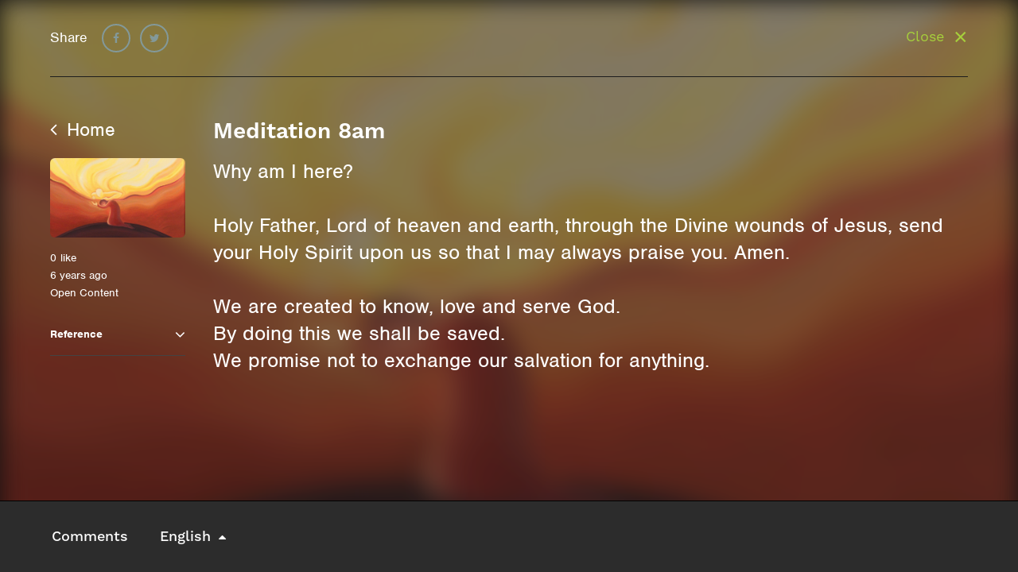

--- FILE ---
content_type: text/html; charset=UTF-8
request_url: https://www.precainspire.org/inspiration-display/?pid=5989
body_size: 12280
content:
<!DOCTYPE html>
<html lang="en-AU">
  <head>
  <meta charset="UTF-8">
  <meta name="viewport" content="width=device-width, initial-scale=1">
  <title>Inspiration Display &#8211; Preca Inspire</title>
<meta name='robots' content='max-image-preview:large' />
	<style>img:is([sizes="auto" i], [sizes^="auto," i]) { contain-intrinsic-size: 3000px 1500px }</style>
	<script type="text/javascript">
/* <![CDATA[ */
window._wpemojiSettings = {"baseUrl":"https:\/\/s.w.org\/images\/core\/emoji\/16.0.1\/72x72\/","ext":".png","svgUrl":"https:\/\/s.w.org\/images\/core\/emoji\/16.0.1\/svg\/","svgExt":".svg","source":{"concatemoji":"https:\/\/www.precainspire.org\/wp-includes\/js\/wp-emoji-release.min.js?ver=ecdd73ed7eaafa1fbcce3ed38b52c28f"}};
/*! This file is auto-generated */
!function(s,n){var o,i,e;function c(e){try{var t={supportTests:e,timestamp:(new Date).valueOf()};sessionStorage.setItem(o,JSON.stringify(t))}catch(e){}}function p(e,t,n){e.clearRect(0,0,e.canvas.width,e.canvas.height),e.fillText(t,0,0);var t=new Uint32Array(e.getImageData(0,0,e.canvas.width,e.canvas.height).data),a=(e.clearRect(0,0,e.canvas.width,e.canvas.height),e.fillText(n,0,0),new Uint32Array(e.getImageData(0,0,e.canvas.width,e.canvas.height).data));return t.every(function(e,t){return e===a[t]})}function u(e,t){e.clearRect(0,0,e.canvas.width,e.canvas.height),e.fillText(t,0,0);for(var n=e.getImageData(16,16,1,1),a=0;a<n.data.length;a++)if(0!==n.data[a])return!1;return!0}function f(e,t,n,a){switch(t){case"flag":return n(e,"\ud83c\udff3\ufe0f\u200d\u26a7\ufe0f","\ud83c\udff3\ufe0f\u200b\u26a7\ufe0f")?!1:!n(e,"\ud83c\udde8\ud83c\uddf6","\ud83c\udde8\u200b\ud83c\uddf6")&&!n(e,"\ud83c\udff4\udb40\udc67\udb40\udc62\udb40\udc65\udb40\udc6e\udb40\udc67\udb40\udc7f","\ud83c\udff4\u200b\udb40\udc67\u200b\udb40\udc62\u200b\udb40\udc65\u200b\udb40\udc6e\u200b\udb40\udc67\u200b\udb40\udc7f");case"emoji":return!a(e,"\ud83e\udedf")}return!1}function g(e,t,n,a){var r="undefined"!=typeof WorkerGlobalScope&&self instanceof WorkerGlobalScope?new OffscreenCanvas(300,150):s.createElement("canvas"),o=r.getContext("2d",{willReadFrequently:!0}),i=(o.textBaseline="top",o.font="600 32px Arial",{});return e.forEach(function(e){i[e]=t(o,e,n,a)}),i}function t(e){var t=s.createElement("script");t.src=e,t.defer=!0,s.head.appendChild(t)}"undefined"!=typeof Promise&&(o="wpEmojiSettingsSupports",i=["flag","emoji"],n.supports={everything:!0,everythingExceptFlag:!0},e=new Promise(function(e){s.addEventListener("DOMContentLoaded",e,{once:!0})}),new Promise(function(t){var n=function(){try{var e=JSON.parse(sessionStorage.getItem(o));if("object"==typeof e&&"number"==typeof e.timestamp&&(new Date).valueOf()<e.timestamp+604800&&"object"==typeof e.supportTests)return e.supportTests}catch(e){}return null}();if(!n){if("undefined"!=typeof Worker&&"undefined"!=typeof OffscreenCanvas&&"undefined"!=typeof URL&&URL.createObjectURL&&"undefined"!=typeof Blob)try{var e="postMessage("+g.toString()+"("+[JSON.stringify(i),f.toString(),p.toString(),u.toString()].join(",")+"));",a=new Blob([e],{type:"text/javascript"}),r=new Worker(URL.createObjectURL(a),{name:"wpTestEmojiSupports"});return void(r.onmessage=function(e){c(n=e.data),r.terminate(),t(n)})}catch(e){}c(n=g(i,f,p,u))}t(n)}).then(function(e){for(var t in e)n.supports[t]=e[t],n.supports.everything=n.supports.everything&&n.supports[t],"flag"!==t&&(n.supports.everythingExceptFlag=n.supports.everythingExceptFlag&&n.supports[t]);n.supports.everythingExceptFlag=n.supports.everythingExceptFlag&&!n.supports.flag,n.DOMReady=!1,n.readyCallback=function(){n.DOMReady=!0}}).then(function(){return e}).then(function(){var e;n.supports.everything||(n.readyCallback(),(e=n.source||{}).concatemoji?t(e.concatemoji):e.wpemoji&&e.twemoji&&(t(e.twemoji),t(e.wpemoji)))}))}((window,document),window._wpemojiSettings);
/* ]]> */
</script>
<link rel='stylesheet' id='dashicons-css' href='https://www.precainspire.org/wp-includes/css/dashicons.min.css?ver=ecdd73ed7eaafa1fbcce3ed38b52c28f' type='text/css' media='all' />
<link rel='stylesheet' id='thickbox-css' href='https://www.precainspire.org/wp-includes/js/thickbox/thickbox.css?ver=ecdd73ed7eaafa1fbcce3ed38b52c28f' type='text/css' media='all' />
<style id='wp-emoji-styles-inline-css' type='text/css'>

	img.wp-smiley, img.emoji {
		display: inline !important;
		border: none !important;
		box-shadow: none !important;
		height: 1em !important;
		width: 1em !important;
		margin: 0 0.07em !important;
		vertical-align: -0.1em !important;
		background: none !important;
		padding: 0 !important;
	}
</style>
<link rel='stylesheet' id='wp-block-library-css' href='https://www.precainspire.org/wp-includes/css/dist/block-library/style.min.css?ver=ecdd73ed7eaafa1fbcce3ed38b52c28f' type='text/css' media='all' />
<style id='classic-theme-styles-inline-css' type='text/css'>
/*! This file is auto-generated */
.wp-block-button__link{color:#fff;background-color:#32373c;border-radius:9999px;box-shadow:none;text-decoration:none;padding:calc(.667em + 2px) calc(1.333em + 2px);font-size:1.125em}.wp-block-file__button{background:#32373c;color:#fff;text-decoration:none}
</style>
<style id='global-styles-inline-css' type='text/css'>
:root{--wp--preset--aspect-ratio--square: 1;--wp--preset--aspect-ratio--4-3: 4/3;--wp--preset--aspect-ratio--3-4: 3/4;--wp--preset--aspect-ratio--3-2: 3/2;--wp--preset--aspect-ratio--2-3: 2/3;--wp--preset--aspect-ratio--16-9: 16/9;--wp--preset--aspect-ratio--9-16: 9/16;--wp--preset--color--black: #000000;--wp--preset--color--cyan-bluish-gray: #abb8c3;--wp--preset--color--white: #ffffff;--wp--preset--color--pale-pink: #f78da7;--wp--preset--color--vivid-red: #cf2e2e;--wp--preset--color--luminous-vivid-orange: #ff6900;--wp--preset--color--luminous-vivid-amber: #fcb900;--wp--preset--color--light-green-cyan: #7bdcb5;--wp--preset--color--vivid-green-cyan: #00d084;--wp--preset--color--pale-cyan-blue: #8ed1fc;--wp--preset--color--vivid-cyan-blue: #0693e3;--wp--preset--color--vivid-purple: #9b51e0;--wp--preset--gradient--vivid-cyan-blue-to-vivid-purple: linear-gradient(135deg,rgba(6,147,227,1) 0%,rgb(155,81,224) 100%);--wp--preset--gradient--light-green-cyan-to-vivid-green-cyan: linear-gradient(135deg,rgb(122,220,180) 0%,rgb(0,208,130) 100%);--wp--preset--gradient--luminous-vivid-amber-to-luminous-vivid-orange: linear-gradient(135deg,rgba(252,185,0,1) 0%,rgba(255,105,0,1) 100%);--wp--preset--gradient--luminous-vivid-orange-to-vivid-red: linear-gradient(135deg,rgba(255,105,0,1) 0%,rgb(207,46,46) 100%);--wp--preset--gradient--very-light-gray-to-cyan-bluish-gray: linear-gradient(135deg,rgb(238,238,238) 0%,rgb(169,184,195) 100%);--wp--preset--gradient--cool-to-warm-spectrum: linear-gradient(135deg,rgb(74,234,220) 0%,rgb(151,120,209) 20%,rgb(207,42,186) 40%,rgb(238,44,130) 60%,rgb(251,105,98) 80%,rgb(254,248,76) 100%);--wp--preset--gradient--blush-light-purple: linear-gradient(135deg,rgb(255,206,236) 0%,rgb(152,150,240) 100%);--wp--preset--gradient--blush-bordeaux: linear-gradient(135deg,rgb(254,205,165) 0%,rgb(254,45,45) 50%,rgb(107,0,62) 100%);--wp--preset--gradient--luminous-dusk: linear-gradient(135deg,rgb(255,203,112) 0%,rgb(199,81,192) 50%,rgb(65,88,208) 100%);--wp--preset--gradient--pale-ocean: linear-gradient(135deg,rgb(255,245,203) 0%,rgb(182,227,212) 50%,rgb(51,167,181) 100%);--wp--preset--gradient--electric-grass: linear-gradient(135deg,rgb(202,248,128) 0%,rgb(113,206,126) 100%);--wp--preset--gradient--midnight: linear-gradient(135deg,rgb(2,3,129) 0%,rgb(40,116,252) 100%);--wp--preset--font-size--small: 13px;--wp--preset--font-size--medium: 20px;--wp--preset--font-size--large: 36px;--wp--preset--font-size--x-large: 42px;--wp--preset--spacing--20: 0.44rem;--wp--preset--spacing--30: 0.67rem;--wp--preset--spacing--40: 1rem;--wp--preset--spacing--50: 1.5rem;--wp--preset--spacing--60: 2.25rem;--wp--preset--spacing--70: 3.38rem;--wp--preset--spacing--80: 5.06rem;--wp--preset--shadow--natural: 6px 6px 9px rgba(0, 0, 0, 0.2);--wp--preset--shadow--deep: 12px 12px 50px rgba(0, 0, 0, 0.4);--wp--preset--shadow--sharp: 6px 6px 0px rgba(0, 0, 0, 0.2);--wp--preset--shadow--outlined: 6px 6px 0px -3px rgba(255, 255, 255, 1), 6px 6px rgba(0, 0, 0, 1);--wp--preset--shadow--crisp: 6px 6px 0px rgba(0, 0, 0, 1);}:where(.is-layout-flex){gap: 0.5em;}:where(.is-layout-grid){gap: 0.5em;}body .is-layout-flex{display: flex;}.is-layout-flex{flex-wrap: wrap;align-items: center;}.is-layout-flex > :is(*, div){margin: 0;}body .is-layout-grid{display: grid;}.is-layout-grid > :is(*, div){margin: 0;}:where(.wp-block-columns.is-layout-flex){gap: 2em;}:where(.wp-block-columns.is-layout-grid){gap: 2em;}:where(.wp-block-post-template.is-layout-flex){gap: 1.25em;}:where(.wp-block-post-template.is-layout-grid){gap: 1.25em;}.has-black-color{color: var(--wp--preset--color--black) !important;}.has-cyan-bluish-gray-color{color: var(--wp--preset--color--cyan-bluish-gray) !important;}.has-white-color{color: var(--wp--preset--color--white) !important;}.has-pale-pink-color{color: var(--wp--preset--color--pale-pink) !important;}.has-vivid-red-color{color: var(--wp--preset--color--vivid-red) !important;}.has-luminous-vivid-orange-color{color: var(--wp--preset--color--luminous-vivid-orange) !important;}.has-luminous-vivid-amber-color{color: var(--wp--preset--color--luminous-vivid-amber) !important;}.has-light-green-cyan-color{color: var(--wp--preset--color--light-green-cyan) !important;}.has-vivid-green-cyan-color{color: var(--wp--preset--color--vivid-green-cyan) !important;}.has-pale-cyan-blue-color{color: var(--wp--preset--color--pale-cyan-blue) !important;}.has-vivid-cyan-blue-color{color: var(--wp--preset--color--vivid-cyan-blue) !important;}.has-vivid-purple-color{color: var(--wp--preset--color--vivid-purple) !important;}.has-black-background-color{background-color: var(--wp--preset--color--black) !important;}.has-cyan-bluish-gray-background-color{background-color: var(--wp--preset--color--cyan-bluish-gray) !important;}.has-white-background-color{background-color: var(--wp--preset--color--white) !important;}.has-pale-pink-background-color{background-color: var(--wp--preset--color--pale-pink) !important;}.has-vivid-red-background-color{background-color: var(--wp--preset--color--vivid-red) !important;}.has-luminous-vivid-orange-background-color{background-color: var(--wp--preset--color--luminous-vivid-orange) !important;}.has-luminous-vivid-amber-background-color{background-color: var(--wp--preset--color--luminous-vivid-amber) !important;}.has-light-green-cyan-background-color{background-color: var(--wp--preset--color--light-green-cyan) !important;}.has-vivid-green-cyan-background-color{background-color: var(--wp--preset--color--vivid-green-cyan) !important;}.has-pale-cyan-blue-background-color{background-color: var(--wp--preset--color--pale-cyan-blue) !important;}.has-vivid-cyan-blue-background-color{background-color: var(--wp--preset--color--vivid-cyan-blue) !important;}.has-vivid-purple-background-color{background-color: var(--wp--preset--color--vivid-purple) !important;}.has-black-border-color{border-color: var(--wp--preset--color--black) !important;}.has-cyan-bluish-gray-border-color{border-color: var(--wp--preset--color--cyan-bluish-gray) !important;}.has-white-border-color{border-color: var(--wp--preset--color--white) !important;}.has-pale-pink-border-color{border-color: var(--wp--preset--color--pale-pink) !important;}.has-vivid-red-border-color{border-color: var(--wp--preset--color--vivid-red) !important;}.has-luminous-vivid-orange-border-color{border-color: var(--wp--preset--color--luminous-vivid-orange) !important;}.has-luminous-vivid-amber-border-color{border-color: var(--wp--preset--color--luminous-vivid-amber) !important;}.has-light-green-cyan-border-color{border-color: var(--wp--preset--color--light-green-cyan) !important;}.has-vivid-green-cyan-border-color{border-color: var(--wp--preset--color--vivid-green-cyan) !important;}.has-pale-cyan-blue-border-color{border-color: var(--wp--preset--color--pale-cyan-blue) !important;}.has-vivid-cyan-blue-border-color{border-color: var(--wp--preset--color--vivid-cyan-blue) !important;}.has-vivid-purple-border-color{border-color: var(--wp--preset--color--vivid-purple) !important;}.has-vivid-cyan-blue-to-vivid-purple-gradient-background{background: var(--wp--preset--gradient--vivid-cyan-blue-to-vivid-purple) !important;}.has-light-green-cyan-to-vivid-green-cyan-gradient-background{background: var(--wp--preset--gradient--light-green-cyan-to-vivid-green-cyan) !important;}.has-luminous-vivid-amber-to-luminous-vivid-orange-gradient-background{background: var(--wp--preset--gradient--luminous-vivid-amber-to-luminous-vivid-orange) !important;}.has-luminous-vivid-orange-to-vivid-red-gradient-background{background: var(--wp--preset--gradient--luminous-vivid-orange-to-vivid-red) !important;}.has-very-light-gray-to-cyan-bluish-gray-gradient-background{background: var(--wp--preset--gradient--very-light-gray-to-cyan-bluish-gray) !important;}.has-cool-to-warm-spectrum-gradient-background{background: var(--wp--preset--gradient--cool-to-warm-spectrum) !important;}.has-blush-light-purple-gradient-background{background: var(--wp--preset--gradient--blush-light-purple) !important;}.has-blush-bordeaux-gradient-background{background: var(--wp--preset--gradient--blush-bordeaux) !important;}.has-luminous-dusk-gradient-background{background: var(--wp--preset--gradient--luminous-dusk) !important;}.has-pale-ocean-gradient-background{background: var(--wp--preset--gradient--pale-ocean) !important;}.has-electric-grass-gradient-background{background: var(--wp--preset--gradient--electric-grass) !important;}.has-midnight-gradient-background{background: var(--wp--preset--gradient--midnight) !important;}.has-small-font-size{font-size: var(--wp--preset--font-size--small) !important;}.has-medium-font-size{font-size: var(--wp--preset--font-size--medium) !important;}.has-large-font-size{font-size: var(--wp--preset--font-size--large) !important;}.has-x-large-font-size{font-size: var(--wp--preset--font-size--x-large) !important;}
:where(.wp-block-post-template.is-layout-flex){gap: 1.25em;}:where(.wp-block-post-template.is-layout-grid){gap: 1.25em;}
:where(.wp-block-columns.is-layout-flex){gap: 2em;}:where(.wp-block-columns.is-layout-grid){gap: 2em;}
:root :where(.wp-block-pullquote){font-size: 1.5em;line-height: 1.6;}
</style>
<link rel='stylesheet' id='fraynework-main-css' href='https://www.precainspire.org/wp-content/themes/preca/front-end/assets/css/main.css?ver=1.0.18' type='text/css' media='all' />
<script type="text/javascript" src="https://www.precainspire.org/wp-includes/js/jquery/jquery.min.js?ver=3.7.1" id="jquery-core-js"></script>
<script type="text/javascript" src="https://www.precainspire.org/wp-includes/js/jquery/jquery-migrate.min.js?ver=3.4.1" id="jquery-migrate-js"></script>
<link rel="https://api.w.org/" href="https://www.precainspire.org/wp-json/" /><link rel="alternate" title="JSON" type="application/json" href="https://www.precainspire.org/wp-json/wp/v2/pages/3921" /><link rel="EditURI" type="application/rsd+xml" title="RSD" href="https://www.precainspire.org/xmlrpc.php?rsd" />

<link rel="canonical" href="https://www.precainspire.org/inspiration-display/" />
<link rel='shortlink' href='https://www.precainspire.org/?p=3921' />
<link rel="alternate" title="oEmbed (JSON)" type="application/json+oembed" href="https://www.precainspire.org/wp-json/oembed/1.0/embed?url=https%3A%2F%2Fwww.precainspire.org%2Finspiration-display%2F" />
<link rel="alternate" title="oEmbed (XML)" type="text/xml+oembed" href="https://www.precainspire.org/wp-json/oembed/1.0/embed?url=https%3A%2F%2Fwww.precainspire.org%2Finspiration-display%2F&#038;format=xml" />
      <!-- Global site tag (gtag.js) - Google Analytics -->
      <script async src="https://www.googletagmanager.com/gtag/js?id=G-5NEYBF0TJD"></script>
      <script>
        window.dataLayer = window.dataLayer || [];
        function gtag(){dataLayer.push(arguments);}
        gtag('js', new Date());
        gtag('config', 'G-5NEYBF0TJD');
      </script>
<link rel="icon" href="https://www.precainspire.org/wp-content/uploads/2020/08/cropped-Group-32x32.png" sizes="32x32" />
<link rel="icon" href="https://www.precainspire.org/wp-content/uploads/2020/08/cropped-Group-192x192.png" sizes="192x192" />
<link rel="apple-touch-icon" href="https://www.precainspire.org/wp-content/uploads/2020/08/cropped-Group-180x180.png" />
<meta name="msapplication-TileImage" content="https://www.precainspire.org/wp-content/uploads/2020/08/cropped-Group-270x270.png" />
  </head>
  <body class="wp-singular page-template page-template-page-inspiration-display page-template-page-inspiration-display-php page page-id-3921 wp-theme-preca non-text-only unsigned">
  <div id="page" class="site">
    
  	<header id="masthead" class="site-header" role="banner">
      <div class="top-area">
        <a  href="/"><img height="43" src="https://www.precainspire.org/wp-content/themes/preca/front-end/assets/img/logo.svg" alt=""></a>
        <div class="right-part small-only ">
                    <button class="menu-toggle hamburger hamburger--squeeze" aria-expanded="false">
            <span class="hamburger-box">
              <span class="hamburger-inner"></span>
            </span>
          </button>
        </div>
      </div>
      <div class="main-area large-only" id="menu-main-area">
                  <div class="primary-menu-area">
            <div class="menu-primary-container"><ul id="primary-menu" class="menu-container"><li id="menu-item-113" class="menu-item menu-item-type-post_type menu-item-object-page menu-item-113"><a href="https://www.precainspire.org/search/"><div class='menu-icon'><svg width="17px" height="19px" viewBox="0 0 17 19" version="1.1" xmlns="http://www.w3.org/2000/svg" xmlns:xlink="http://www.w3.org/1999/xlink">
    <defs>
        <path d="M12.340013,8.37056396 C12.340013,5.80407663 10.361417,3.71555861 7.93000796,3.71555861 C5.49859892,3.71555861 3.52000289,5.80407663 3.52000289,8.37056396 C3.52000289,10.9370513 5.49859892,13.0255693 7.93000796,13.0255693 C10.361417,13.0255693 12.340013,10.9370513 12.340013,8.37056396 Z M17.3800188,17.0155739 C17.3800188,17.7429185 16.8090807,18.3455754 16.1200174,18.3455754 C15.7853295,18.3455754 15.4604854,18.2001065 15.2340788,17.9507312 L11.8576687,14.3971334 C10.7059486,15.238775 9.32782207,15.6855724 7.93000796,15.6855724 C4.10078481,15.6855724 1,12.4125217 1,8.37056396 C1,4.32860619 4.10078481,1.05555556 7.93000796,1.05555556 C11.7592311,1.05555556 14.8600159,4.32860619 14.8600159,8.37056396 C14.8600159,9.8460344 14.4367342,11.3007236 13.6393895,12.5164281 L17.0157996,16.0804166 C17.2422062,16.3194012 17.3800188,16.6622922 17.3800188,17.0155739 Z" id="path-search"></path>
    </defs>
    <g id="UI-Design" stroke="none" stroke-width="1" fill="none" fill-rule="evenodd">
        <g id="1024px/Dashboard" transform="translate(-41.000000, -137.000000)">
            <g id="UI/Elements/Navigation/1440px" transform="translate(20.000000, 20.000000)">
                <g id="1" transform="translate(20.000000, 114.594595)">
                    <g id="UI/Elements/Icons/Search" transform="translate(0.000000, 2.162162)">
                        <mask id="mask-search" fill="white">
                            <use xlink:href="#path-search"></use>
                        </mask>
                        <use fill="#8E8E8E" fill-rule="evenodd" xlink:href="#path-search"></use>
                        <g id="Colors/Grey" mask="url(#mask-search)" fill="#8E8E8E" fill-rule="nonzero">
                            <rect x="0" y="0" width="18" height="19"></rect>
                        </g>
                    </g>
                </g>
            </g>
        </g>
    </g>
</svg>
</div><span>Search</span></a></li>
<li id="menu-item-108" class="menu-item menu-item-type-post_type menu-item-object-page menu-item-home menu-item-108"><a href="https://www.precainspire.org/"><div class='menu-icon'><svg width="18px" height="16px" viewBox="0 0 18 16" version="1.1" xmlns="http://www.w3.org/2000/svg" xmlns:xlink="http://www.w3.org/1999/xlink">
    <defs>
        <polygon id="path-home" points="7 17.9444444 3 17.9444444 3 10.5555556 0 10.5555556 9 2.11111111 18 10.5555556 15 10.5555556 15 17.9444444 11 17.9444444 11 12.6666667 7 12.6666667"></polygon>
    </defs>
    <g id="UI-Design" stroke="none" stroke-width="1" fill="none" fill-rule="evenodd">
        <g id="1440px/Dashboard" transform="translate(-40.000000, -180.000000)">
            <g id="UI/Elements/Navigation/1440px" transform="translate(20.000000, 20.000000)">
                <g id="2" transform="translate(20.000000, 157.756757)">
                    <g id="UI/Elements/Icons/Home" transform="translate(0.000000, 0.081081)">
                        <mask id="mask-home" fill="white">
                            <use xlink:href="#path-home"></use>
                        </mask>
                        <use fill="#8E8E8E" fill-rule="evenodd" xlink:href="#path-home"></use>
                        <g id="Colors/Green" mask="url(#mask-home)" fill="#8E8E8E" fill-rule="nonzero">
                            <rect x="0" y="0" width="18" height="19"></rect>
                        </g>
                    </g>
                </g>
            </g>
        </g>
    </g>
</svg>
</div><span>Home</span></a></li>
<li id="menu-item-107" class="menu-item menu-item-type-post_type menu-item-object-page menu-item-107"><a href="https://www.precainspire.org/albums/"><div class='menu-icon'><svg width="16px" height="17px" viewBox="0 0 16 17" version="1.1" xmlns="http://www.w3.org/2000/svg" xmlns:xlink="http://www.w3.org/1999/xlink">
    <defs>
        <path d="M3,7.38888889 L3,15.8333333 L15,15.8333333 L15,7.38888889 L3,7.38888889 Z M1,5.27777778 L17,5.27777778 L17,17.9444444 L1,17.9444444 L1,5.27777778 Z M2,3.16666667 L16,3.16666667 L16,4.22222222 L2,4.22222222 L2,3.16666667 Z M4,1.05555556 L14,1.05555556 L14,2.11111111 L4,2.11111111 L4,1.05555556 Z" id="path-album"></path>
    </defs>
    <g id="UI-Design" stroke="none" stroke-width="1" fill="none" fill-rule="evenodd">
        <g id="1024px/Dashboard" transform="translate(-41.000000, -221.000000)">
            <g id="UI/Elements/Navigation/1440px" transform="translate(20.000000, 20.000000)">
                <g id="3" transform="translate(20.000000, 198.918919)">
                    <g id="UI/Elements/Icons/Albums" transform="translate(0.000000, 1.081081)">
                        <mask id="mask-album" fill="white">
                            <use xlink:href="#path-album"></use>
                        </mask>
                        <use id="Combined-Shape" fill="#8E8E8E" fill-rule="nonzero" xlink:href="#path-album"></use>
                        <g id="Colors/Grey" mask="url(#mask-album)" fill="#8E8E8E" fill-rule="nonzero">
                            <rect x="0" y="0" width="18" height="19"></rect>
                        </g>
                    </g>
                </g>
            </g>
        </g>
    </g>
</svg>
</div><span>Albums</span></a></li>
<li id="menu-item-112" class="menu-item menu-item-type-post_type menu-item-object-page menu-item-112"><a href="https://www.precainspire.org/playlists/"><div class='menu-icon'><svg width="16px" height="18px" viewBox="0 0 16 18" version="1.1" xmlns="http://www.w3.org/2000/svg" xmlns:xlink="http://www.w3.org/1999/xlink">
    <defs>
        <path d="M13,10.5555556 L17,13.7222222 L13,16.8888889 L13,10.5555556 Z M1,13.7222222 L1,11.6111111 L12,11.6111111 L12,13.7222222 L1,13.7222222 Z M15,3.16666667 L15,5.27777778 L1,5.27777778 L1,3.16666667 L15,3.16666667 Z M15,7.38888889 L15,9.5 L1,9.5 L1,7.38888889 L15,7.38888889 Z" id="path-playlist"></path>
    </defs>
    <g id="UI-Design" stroke="none" stroke-width="1" fill="none" fill-rule="evenodd">
        <g id="1024px/Dashboard" transform="translate(-41.000000, -262.000000)">
            <g id="UI/Elements/Navigation/1440px" transform="translate(20.000000, 20.000000)">
                <g id="4" transform="translate(20.000000, 241.081081)">
                    <g id="UI/Elements/Icons/Playlists" transform="translate(0.000000, 1.081081)">
                        <mask id="mask-playlist" fill="white">
                            <use xlink:href="#path-playlist"></use>
                        </mask>
                        <use fill="#8E8E8E" fill-rule="evenodd" xlink:href="#path-playlist"></use>
                        <g id="Colors/Grey" mask="url(#mask-playlist)" fill="#8E8E8E" fill-rule="nonzero">
                            <rect x="0" y="0" width="18" height="19"></rect>
                        </g>
                    </g>
                </g>
            </g>
        </g>
    </g>
</svg>
</div><span>Playlists</span></a></li>
</ul></div>          </div>
          <div class="user-area">
            <div class="user-info">
                <a class="avatar-link" href="/wp-login.php">
                  <div class="user-info-avatar" style="background-image:url('https://www.precainspire.org/wp-content/themes/preca/front-end/assets/img/default/avatar.png')"></div>
                  <div class="user-info-details">
                    <span class="user-name">Guest</span>
                    <span class="user-role">Click to login</span>
                  </div>
                </a>
            </div>
          </div>
          <div class="sub-menu-area">
            <div class="menu-unsigned-container"><ul id="secondary-menu" class="menu-container"><li id="menu-item-9335" class="menu-item menu-item-type-post_type menu-item-object-page menu-item-9335"><a href="https://www.precainspire.org/help/"><div class='menu-icon'><i class="fa fa-question-circle-o" aria-hidden="true"></i></div><span>Help</span></a></li>
<li id="menu-item-7082" class="menu-item menu-item-type-post_type menu-item-object-page menu-item-7082"><a href="https://www.precainspire.org/privacy-policy/"><div class='menu-icon'><i class="fa fa-shield" aria-hidden="true"></i>
</div><span>Privacy Policy</span></a></li>
<li id="menu-item-7083" class="menu-item menu-item-type-post_type menu-item-object-page menu-item-7083"><a href="https://www.precainspire.org/terms-of-use/"><div class='menu-icon'><svg width="10px" height="16px" viewBox="0 0 10 16" version="1.1" xmlns="http://www.w3.org/2000/svg" xmlns:xlink="http://www.w3.org/1999/xlink">
    <defs>
        <path d="M13.7392438,6.46940104 C13.9130821,6.66182099 14,6.90234231 14,7.19097222 L14,15.8498264 C14,16.1384563 13.9109092,16.3837881 13.7327249,16.585829 C13.5545406,16.7878699 13.335073,16.8888889 13.0743155,16.8888889 L4.9517601,16.8888889 C4.69100261,16.8888889 4.46718911,16.7878699 4.28031291,16.585829 C4.0934367,16.3837881 4,16.1384563 4,15.8498264 L4,3.15017361 C4,2.8615437 4.0934367,2.61621195 4.28031291,2.41417101 C4.46718911,2.21213007 4.69100261,2.11111111 4.9517601,2.11111111 L9.44980443,2.11111111 C9.58018318,2.11111111 9.70621408,2.13997367 9.82790091,2.19769965 C9.84528475,2.20732065 9.85832243,2.2169415 9.86701434,2.2265625 C9.87570626,2.2265625 9.89308983,2.23618335 9.91916558,2.25542535 C9.98870091,2.30353033 10.0538893,2.35644502 10.1147327,2.41417101 L13.7392438,6.46940104 Z M9.93220339,3.69856771 L9.93220339,6.61371528 L12.5528031,6.61371528 L9.93220339,3.69856771 Z M13.0612777,15.8498264 L13.0612777,7.65277778 L9.9452412,7.65277778 C9.6844837,7.65277778 9.46067021,7.55175882 9.273794,7.34971788 C9.0869178,7.14767694 8.9934811,6.90234519 8.9934811,6.61371528 L8.9934811,3.15017361 L4.93872229,3.15017361 L4.93872229,15.8498264 L13.0612777,15.8498264 Z M9.80182529,9.47113715 C9.71490613,9.56734712 9.6062588,9.61545139 9.47588005,9.61545139 L6.13820078,9.61545139 C6.00782203,9.61545139 5.89700176,9.56494191 5.80573664,9.46392144 C5.71447151,9.36290097 5.66883963,9.2402351 5.66883963,9.09592014 C5.66883963,8.95160518 5.71447151,8.82893931 5.80573664,8.72791884 C5.89700176,8.62689837 6.00782203,8.57638889 6.13820078,8.57638889 L9.47588005,8.57638889 C9.6062588,8.57638889 9.71707907,8.62689837 9.8083442,8.72791884 C9.89960932,8.82893931 9.9452412,8.95160518 9.9452412,9.09592014 C9.9452412,9.2402351 9.89743638,9.36530618 9.80182529,9.47113715 Z M12.3050847,11.7801649 C12.2181656,11.8763749 12.1095183,11.9244792 11.9791395,11.9244792 L6.13820078,11.9244792 C6.00782203,11.9244792 5.89700176,11.8739697 5.80573664,11.7729492 C5.71447151,11.6719287 5.66883963,11.5492629 5.66883963,11.4049479 C5.66883963,11.260633 5.71447151,11.1379671 5.80573664,11.0369466 C5.89700176,10.9359261 6.00782203,10.8854167 6.13820078,10.8854167 L11.9791395,10.8854167 C12.1095183,10.8854167 12.2203385,10.9359261 12.3116037,11.0369466 C12.4028688,11.1379671 12.4485007,11.260633 12.4485007,11.4049479 C12.4485007,11.5492629 12.4006958,11.674334 12.3050847,11.7801649 Z M10.6362451,14.0891927 C10.5493259,14.1854027 10.4406786,14.2335069 10.3102999,14.2335069 L6.13820078,14.2335069 C6.00782203,14.2335069 5.89700176,14.1829975 5.80573664,14.081977 C5.71447151,13.9809565 5.66883963,13.8582907 5.66883963,13.7139757 C5.66883963,13.5696607 5.71447151,13.4469949 5.80573664,13.3459744 C5.89700176,13.2449539 6.00782203,13.1944444 6.13820078,13.1944444 L10.3102999,13.1944444 C10.4406786,13.1944444 10.5514989,13.2449539 10.642764,13.3459744 C10.7340291,13.4469949 10.779661,13.5696607 10.779661,13.7139757 C10.779661,13.8582907 10.7318562,13.9833617 10.6362451,14.0891927 Z" id="path-doc"></path>
    </defs>
    <g id="UI-Design" stroke="none" stroke-width="1" fill="none" fill-rule="evenodd">
        <g id="1440px/Albums" transform="translate(-67.000000, -659.000000)">
            <g id="UI/Elements/Navigation/1440px" transform="translate(20.000000, 21.000000)">
                <g id="LEGALS" transform="translate(43.000000, 636.756757)">
                    <g id="6-copy">
                        <g id="UI/Elements/Icons/Privacy-&amp;-Legals">
                            <mask id="mask-doc" fill="white">
                                <use xlink:href="#path-doc"></use>
                            </mask>
                            <use fill="#8E8E8E" fill-rule="evenodd" xlink:href="#path-doc"></use>
                            <g id="Colors/Grey" mask="url(#mask-doc)" fill="#8E8E8E" fill-rule="nonzero">
                                <rect x="0" y="0" width="18" height="19"></rect>
                            </g>
                        </g>
                    </g>
                </g>
            </g>
        </g>
    </g>
</svg>
</div><span>Terms of Use</span></a></li>
<li id="menu-item-9336" class="menu-item menu-item-type-post_type menu-item-object-page menu-item-9336"><a href="https://www.precainspire.org/site-feedback/"><div class='menu-icon'><svg width="10px" height="15px" viewBox="0 0 10 15" version="1.1" xmlns="http://www.w3.org/2000/svg" xmlns:xlink="http://www.w3.org/1999/xlink">
    <defs>
        <path d="M9.49278846,8.43429487 L9.49278846,6.32825855 L8.50721154,6.32825855 L8.50721154,8.43429487 L9.49278846,8.43429487 Z M9.49278846,10.5657051 L9.49278846,9.5 L8.50721154,9.5 L8.50721154,10.5657051 L9.49278846,10.5657051 Z M13.0144231,4.22222222 C13.2868603,4.22222222 13.5192298,4.32371693 13.7115385,4.5267094 C13.9038471,4.72970187 14,4.97498076 14,5.26255342 L14,11.6060363 C14,11.893609 13.9038471,12.1431168 13.7115385,12.3545673 C13.5192298,12.5660178 13.2868603,12.6717415 13.0144231,12.6717415 L5.99519231,12.6717415 L4,14.7777778 L4,5.26255342 C4,4.97498076 4.09615288,4.72970187 4.28846154,4.5267094 C4.48077019,4.32371693 4.71313966,4.22222222 4.98557692,4.22222222 L13.0144231,4.22222222 Z" id="path-fav"></path>
    </defs>
    <g id="UI-Design" stroke="none" stroke-width="1" fill="none" fill-rule="evenodd">
        <g id="1440px/Albums" transform="translate(-67.000000, -689.000000)">
            <g id="UI/Elements/Navigation/1440px" transform="translate(20.000000, 21.000000)">
                <g id="LEGALS" transform="translate(43.000000, 636.756757)">
                    <g id="6-copy" transform="translate(0.000000, 30.270270)">
                        <g id="UI/Elements/Icons/Site-Feedback">
                            <mask id="mask-fav" fill="white">
                                <use xlink:href="#path-fav"></use>
                            </mask>
                            <use fill="#8E8E8E" fill-rule="evenodd" xlink:href="#path-fav"></use>
                            <g id="Colors/Grey" mask="url(#mask-fav)" fill="#8E8E8E" fill-rule="nonzero">
                                <rect x="0" y="0" width="18" height="19"></rect>
                            </g>
                        </g>
                    </g>
                </g>
            </g>
        </g>
    </g>
</svg>
</div><span>Site Feedback</span></a></li>
<li id="menu-item-7085" class="menu-item menu-item-type-custom menu-item-object-custom menu-item-7085"><a href="/wp-login.php?action=register"><div class='menu-icon'><i class="fa fa-user-plus" aria-hidden="true"></i>
</div><span>Create Account</span></a></li>
<li id="menu-item-7084" class="menu-item menu-item-type-custom menu-item-object-custom menu-item-7084"><a href="/wp-login.php"><div class='menu-icon'><i class="fa fa-sign-in" aria-hidden="true"></i>
</div><span>Log In</span></a></li>
</ul></div>          </div>
                <div class="bottom-logos">
          <div class="c-logo">
            <a href="http://precacommunity.org/" target="_blank" >
              <img height="36" src="https://www.precainspire.org/wp-content/themes/preca/front-end/assets/img/community-logo.svg" alt="" />
            </a>
          </div>
          <div class="f-logo">
            <a href="https://www.carterandco-creative.com.au" target="_blank" ><img src="https://www.precainspire.org/wp-content/themes/preca/front-end/assets/img/ccc-logo-white.svg" alt="Carter & Co. CREATIVE"></a>
          </div>
        </div>
      </div>
  	</header><!-- #masthead -->
  	<div id="content" class="site-content">

	<div id="primary" class="content-area">
		<main id="main" class="site-main" role="main" data-has-insp="1" data-is-insp-display="1">
			<!-- the below element is required to trigger the modal but it won't show -->
 <div class="page-header" data-holder="insp" data-insp-id="5989">
	 <div class="buttons">
		 <a href="#" modal-trigger="player" class="btn btn-green  btn-has-icon"><i class="fa fa-eye"></i>View</a>
	 </div>
 </div>
		</main><!-- #main -->
	</div><!-- #primary -->

	</div><!-- #content -->
	<footer id="colophon" class="site-footer" role="contentinfo">
		<div class="remodal create-playlist" data-remodal-id="modal-create-playlist">
	<button data-remodal-action="close" class="remodal-close"></button>
	<div class="form-wrapper">
		<form id="create-playlist-form" class="modal-form" action="/" method="POST" enctype="multipart/form-data">
			<div class="form-main">
				<div class="left">
					<h2>Create a Playlist</h2>
					<div class="pc-upload-widget">
							<div class="drop-area">
								<i class="fa fa-picture-o drop-image"></i>
							</div>
							<div class="drop-extra" text-store="Add an Image">
								<span>Add an Image</span>
								<img src="https://www.precainspire.org/wp-content/themes/preca/front-end/assets/img/icons/create.svg" class="svg" alt=""/>
							</div>
						<input type="file" name="thumbnail" value="" />
					</div>
				</div>
				<div class="right">
					<input type="text" required name="title" placeholder="Please type the name of your Playlist here ..." maxlength="500" autocomplete="off" />
					<textarea name="description" cols="30" rows="10" maxlength="5000" placeholder="Please type the description for your Playlist here ..." autocomplete="off"></textarea>
					<div class="row">
						<div class="custom-select half filled-style theme-mood" id="playlist-mood-list">
							<div class="select-wrapper">
								<input type="hidden" name="moods" class="select-holder" />
								<div class="current-tab">Mood</div>
								<div class="select-option-list" data-link="moods-list" data-action-type="post">
									<input type="text" class="select-option-filter" autocomplete="off" placeholder="Search mood ..." />
									<span class="select-option" data-value="">No mood</span>
								</div>
							</div>
						</div>
						<div class="custom-select half filled-style theme-mood" id="playlist-theme-list">
							<div class="select-wrapper">
								<input type="hidden" name="themes" class="select-holder" />
								<div class="current-tab">Theme</div>
								<div class="select-option-list" data-link="themes-list" data-action-type="post">
									<input type="text" class="select-option-filter" autocomplete="off" placeholder="Search theme ..." />
									<span class="select-option" data-value="">No theme</span>
								</div>
							</div>
						</div>
					</div>

					<div class="agreement">
						<h3>Would you like to share your Playlist to the Preca Community or keep Private?</h3>
													<p class="small highlighted">*If you choose ‘Yes’, this is subject to Approval by the Administrators of this website. Learn more about the privacy policy <a href="/privacy-policy/" target="_blank"><u>here</u></a>.</p>
													<p class="small highlighted">*You cannot reverse it to be private after you share, but you can still delete it. Learn more about the privacy policy <a href="/privacy-policy/" target="_blank"><u>here</u></a>.</p>
						<div class="custom-radio" id="create-playlist-agreement">
							<div class="radio-item">
								<input type="radio" id="playlistAgree1"
								 name="share" value="1" />
								<label for="playlistAgree1">Yes*</label>
							</div>
							<div class="radio-item">
								<input type="radio" id="playlistAgree2"
								 name="share" value="0" data-is-default="1" />
								<label for="playlistAgree2">No</label>
							</div>
						</div>
					</div>
				</div>
			</div>
			<div class="form-footer">
				<a href="#" data-remodal-action="close" class="btn  btn-grey">CANCEL</a>
				<input type="submit" class="btn btn-green " value="CREATE PLAYLIST"/>
			</div>
		</form>
	</div>
</div>
<div class="remodal create-inspiration" data-remodal-id="modal-create-inspiration">
		<button data-remodal-action="close" class="remodal-close"></button>
		<div class="form-wrapper">
			<form id="create-inspiration-form" class="modal-form" action="/" method="POST" enctype="multipart/form-data">
				<div class="form-main">
					<h2>Create an Inspiration</h2>
						<div class="top">
								<div class="custom-radio" id="create-insp-type">
									<div class="radio-item">
										<input type="radio" id="inspType1"
										 name="type" value="text" data-is-default="1" />
										<label for="inspType1">Text</label>
									</div>
									<div class="radio-item">
										<input type="radio" id="inspType2"
										 name="type" value="video" />
										<label for="inspType2">Video</label>
									</div>
									<div class="radio-item">
										<input type="radio" id="inspType3"
										 name="type" value="audio" />
										<label for="inspType3">Audio</label>
									</div>

									<div class="radio-item">
										<input type="radio" id="inspType4"
										 name="type" value="image" />
										<label for="inspType4">Image</label>
									</div>
								</div>
								<div class="pc-upload-widget" id="insp-background-upload">
									<h3>Please upload a background image for your Inspiration</h3>
									<div class="drop-area">
											<i class="fa fa-picture-o drop-image"></i>
									</div>
									<div class="drop-extra" text-store="Add an Image">
										<span>Add an Image</span>
										<img src="https://www.precainspire.org/wp-content/themes/preca/front-end/assets/img/icons/create.svg" class="svg" alt=""/>
									</div>
									<input type="file" name="thumbnail" value=""/>
								</div>
						</div>
						<div class="text-input" data-link="" id="inspiration-title-input">
							<input autocomplete="off" required name="title" type="text" placeholder="Please type the name of your Inspiration here ..." />
						</div>

						<div class="text-input" data-link="" id="inspiration-text-input">
							<textarea maxlength="5000" autocomplete="off" required name="content" cols="30" rows="10" placeholder="Please type your Inspiration here ..."></textarea>
						</div>

						<div class="content-input conditional-content-wrapper" id="create-insp-conditional">
							<div class="conditional insp-create-media insp-create-image" data-link="image">
								<div class="pc-upload-widget">
									<h3>Please upload your Image Inspiration</h3>
									<div class="drop-area">
										<i class="fa fa-picture-o drop-image"></i>
									</div>
									<div class="drop-extra" text-store="Add an Image">
										<span>Add an Image</span>
										<img src="https://www.precainspire.org/wp-content/themes/preca/front-end/assets/img/icons/create.svg" class="svg" alt=""/>
									</div>
									<input type="file" name="image" value="" id="inspImageFile" />
								</div>
							</div>

							<div class="conditional insp-create-media insp-create-video " data-link="video">
								<h3>How do you want to add a video?</h3>
								<div class="custom-radio source-choice" id="video-source">
									<div class="radio-item">
										<input type="radio" id="videoType1"
										 name="video_type" value="url" data-is-default="1" />
										<label for="videoType1">From an URL</label>
									</div>
									<div class="radio-item">
										<input type="radio" id="videoType2" name="video_type" value="file" value=""/>
										<label for="videoType2">Upload a File</label>
									</div>
								</div>

								<div data-link='url' class="conditional default">
									<input data-preca-required="1" autocomplete="off" type="text" name="video_url" placeholder="Please add a Vimeo or Youtube URL here ...">
									<p class="small highlighted">*If you'd like to use an URL not from Vimeo or Youtube, please switch the inspiration type to Text and paste that URL in the text field.</p>
									<input type="hidden" value="" name="platform" id="inspVideoPlatform"/>
									<input type="hidden" value="" name="video_id" id="inspVideoId" />
								</div>

								<div data-link='file' class="conditional">
									<h3>Upload a file from your computer(No more than 30MB)</h3>
									<div class="video-uploader uploader">
										<div class="row">
											<label for="inspVideoFile" class="filename half"></label>
											<label for="inspVideoFile" class="btn btn-upload  btn-white half">BROWSE</label>
											<input type="file" name="video" value="" id="inspVideoFile" />
										</div>
									</div>
								</div>
							</div>

							<div class="conditional insp-create-media insp-create-audio" data-link="audio">
								<!-- <h3>How do you want to add an audio?</h3>
								<div class="custom-radio source-choice" id="audio-source">
									<div class="radio-item">
										<input type="radio" id="audioType1"
										 name="audio_type" value="url" data-is-default="1" />
										<label for="audioType1">From an URL</label>
									</div>
									<div class="radio-item">
										<input type="radio" id="audioType2" name="audio_type" value="file" value=""/>
										<label for="audioType2">Upload a File</label>
									</div>
								</div> -->

								<!-- <div data-link='url' class="conditional"> -->
									<input data-preca-required="1" autocomplete="off" type="text" name="soundcloud_url" placeholder="Please add a SoundCloud URL here ...">
									<p class="small highlighted">*If you'd like to use an URL not from SoundCloud, please switch the inspiration type to Text and paste that URL in the text field.</p>
								<!-- </div> -->

								<!-- <div data-link='file' class="conditional">
									<h3>Upload a file from your computer</h3>
									<div class="audio-uploader uploader">
										<div class="row">
											<div class="filename half"></div>
											<a href="#" class="btn btn-upload  btn-white half">BROWSE</a>
										</div>
									</div>
								</div> -->

								<br />
								<div class="text-input">
									<textarea maxlength="5000" autocomplete="off" name="audio_text" cols="30" rows="10" placeholder="You can add extra text for the audio here ..."></textarea>
								</div>
							</div>
						</div>

						<div class="content-attributes">
							<h3>Pleae select a Mood and Theme for your Inspiration</h3>
							<div class="row">
								<div class="custom-select half filled-style theme-mood" id="inspiration-mood-list">
									<div class="select-wrapper">
										<input type="hidden" name="moods" class="select-holder" />
										<div class="current-tab">Mood</div>
										<div class="select-option-list" data-link="moods-list" data-action-type="post">
											<input type="text" class="select-option-filter" autocomplete="off" placeholder="Search mood ..." />
											<span class="select-option" data-value="">No mood</span>
										</div>
									</div>
								</div>

								<div class="custom-select half filled-style theme-mood" id="inspiration-theme-list">
									<div class="select-wrapper">
										<input type="hidden" name="themes" class="select-holder" />
										<div class="current-tab">Theme</div>
										<div class="select-option-list" data-link="themes-list" data-action-type="post">
											<input type="text" class="select-option-filter" autocomplete="off" placeholder="Search theme ..." />
											<span class="select-option" data-value="">No theme</span>
										</div>
									</div>
								</div>
							</div>
						</div>


						<div class="agreement">
							<h3>Would you like to share your Inspiration to the Preca Community or keep Private?</h3>
															<p class="small highlighted">*If you choose ‘Yes’, this is subject to Approval by the Administrators of this website. Learn more about the privacy policy <a href="/privacy-policy/" target="_blank"><u>here</u></a>.</p>
															<p class="small highlighted">*You cannot reverse it to be private after you share, but you can still delete it. Learn more about the privacy policy <a href="/privacy-policy/" target="_blank"><u>here</u></a>.</p>

							<div class="custom-radio" id="create-insp-agreement">
								<div class="radio-item">
									<input type="radio" id="inspAgree1"
									 name="share" value="1" />
									<label for="inspAgree1">Yes*</label>
								</div>
								<div class="radio-item">
									<input type="radio" id="inspAgree2"
									 name="share" value="0" data-is-default="1" />
									<label for="inspAgree2">No</label>
								</div>
							</div>
						</div>

					</div>

					<div class="form-footer">
						<a href="#" data-remodal-action="close" class="btn  btn-grey">CANCEL</a>
						<input type="submit"  class="btn btn-green " value="UPLOAD INSPIRATION"/>
					</div>
			</form>
		</div>
	</div>
<aside class="comment" id="preca-comment">
	<div class="top">
		<div class="close" id="preca-comment-close"></div>
		<div class="add-comment">
			Add a Comment
		</div>
	</div>
	<div class="comment-writing">
		<p id="preca-comment-message"></p>
		<textarea id="preca-comment-input" name="name" placeholder="Please type here ... " maxlength="5000"></textarea>
		<div class="send" id="preca-comment-submit"><span>SEND</span> <i class="fa fa-paper-plane" aria-hidden="true"></i></div>
	</div>
	<div class="comments-area">
		<div class="section-title">
			COMMENTS
		</div>
		<ul class="comments" id="preca-comment-list">
		</ul>
	</div>
	<div class="cover"></div>
</aside>
<aside class="posts" id="aside-posts" data-type="0">
	<div class="top">
		<div class="close" id="aside-posts-close"></div>
		<h2 id="aside-posts-title"></h2>
		<form action="/" method="GET" id="aside-posts-control" data-feed="1">
			<div class="light-select-wrapper">
				<select class="light" name="filter" id="aside-posts-filter"></select>
			</div>
			<input type="text" autocomplete="off" name="s" value="" placeholder="Type the keyword to search ..." id="aside-posts-search" />
			<input type="submit" class="btn btn-normal-size btn-green" value="Search" id="aisde-posts-submit" />
		</form>
	</div>
	<div class="posts-area" id="aside-posts-area">
		<ul id="aside-posts-list"></ul>
	</div>
	<div class="cover" id="aside-posts-cover"></div>
</aside>
<div class="remodal inspiration-player" id="inspiration-player" data-remodal-id="modal-inspiration-player" data-language="">
	<div id="inspiration-background-image" class="background-image"></div>
	<div class="content-area">
		<div class="top-area">
			<div class="social-icons-wrapper">
				<span>Share</span>
				<div class="social-icons">
					<a id="facebook-share-link" target="_blank" href="javascript:void(0)" class="social-icon"><i class="fa fa-facebook" aria-hidden="true"></i></a>
					<a id="twitter-share-link" target="_blank" href="javascript:void(0)" class="social-icon"><i class="fa fa-twitter" aria-hidden="true"></i></a>
				</div>
			</div>
			<div id="close-player" class="close-player">
				<span>Close</span>
			</div>
		</div>
		<div class="main-content" id="inspiration-main">
			<section class="inner-sidebar" id="inspiration-aside">
				<div id="inspiration-title-section">
					<div class="single-item">
						<div class="item-main">
							<div id="inspiration-image" class="image-area"></div>
						</div>
					</div>
					<!-- end of .single-item -->
					<div class="item-general-info-setion">
						<ul class="general-info">
							<li id="inspiration-like"></li>
							<li id="inspiration-time"></li>
							<li id="inspiration-access"></li>
						</ul>
					</div>
				</div>

				<!-- end of .item-general-info-setion -->

				<div class="item-detail-section">
					<div class="detail-block" id="insp-description">
						<div class="detail-title">Description</div>
						<div class="detail-content"></div>
					</div>

					<div class="detail-block" id="insp-moods">
						<div class="detail-title">Moods</div>
						<div class="detail-content"></div>
					</div>

					<div class="detail-block" id="insp-themes">
						<div class="detail-title">Themes</div>
						<div class="detail-content"></div>
					</div>
					<div class="detail-block" id="insp-reference">
						<div class="detail-title">Reference</div>
						<div class="detail-content"></div>
					</div>

				</div>
				<!-- end of .item-detail-section -->
			</section>
			<section class="inner-list" id="player-container">
					<h2 id="player-container-title" class="highlighted"></h2>
					<div id="player-content"></div>
			</section>
		</div>
		<div id="player-footer" class="bottom-area inner-footer">
			<div class="add-comment" data-action="show-comment">
				Comments
			</div>
			<div id="language-button" class="custom-select language filled-style">
				<div class="select-wrapper">
					<input type="hidden" name="language" class="select-holder" />
					<div class="current-tab">Language</div>
					<div class="select-option-list">
						<span data-value="en" class="select-option">English</span>
						<span data-value="eno" class="select-option">English (Original)</span>
						<span data-value="es" class="select-option">Spanish</span>
						<span data-value="mt" class="select-option">Maltese</span>
					</div>
				</div>
			</div>
			<div class="icon-wrapper">
				<div id="player-fav" class="fav"><i class="fa fa-star icon" aria-hidden="true"></i></div>
				<div id="player-add" class="create" data-action="show-playlists" data-insp-id="" ><i class="icon">+</i></div>
				<div id="player-like" class="like"><i class="fa fa-heart icon" aria-hidden="true"></i></div>
			</div>
			<div class="player-buttons">
					<div class="core-buttons">
						<span id="loop-button" class="player-button active"><i class="fa fa-retweet icon" aria-hidden="true"></i></span>
						<span class="player-button text-only-button" id="prev-10insp-btn"><i class="fa fa-undo icon" aria-hidden="true"></i><span>10</span></span>
						<span class="player-button" id="prev-insp-btn"><i class="fa fa-step-backward icon" aria-hidden="true"></i></span>
						<span class="player-button" id="next-insp-btn"><i class="fa fa-step-forward icon" aria-hidden="true"></i></span>
						<span class="player-button text-only-button" id="next-10insp-btn"><i class="fa fa-repeat icon" aria-hidden="true"></i><span>10</span></span>
						<!-- <span data-action="pause" id="play-pause-button" class="player-button"><i class="fa fa-pause icon" aria-hidden="true"></i></span> -->
					</div>
			</div>
		</div>
	</div>
</div>
<div id="state-message"></div>
	</footer><!-- #colophon -->
</div><!-- #page -->

<script type="speculationrules">
{"prefetch":[{"source":"document","where":{"and":[{"href_matches":"\/*"},{"not":{"href_matches":["\/wp-*.php","\/wp-admin\/*","\/wp-content\/uploads\/*","\/wp-content\/*","\/wp-content\/plugins\/*","\/wp-content\/themes\/preca\/*","\/*\\?(.+)"]}},{"not":{"selector_matches":"a[rel~=\"nofollow\"]"}},{"not":{"selector_matches":".no-prefetch, .no-prefetch a"}}]},"eagerness":"conservative"}]}
</script>
<script type="text/javascript" id="thickbox-js-extra">
/* <![CDATA[ */
var thickboxL10n = {"next":"Next >","prev":"< Prev","image":"Image","of":"of","close":"Close","noiframes":"This feature requires inline frames. You have iframes disabled or your browser does not support them.","loadingAnimation":"https:\/\/www.precainspire.org\/wp-includes\/js\/thickbox\/loadingAnimation.gif"};
/* ]]> */
</script>
<script type="text/javascript" src="https://www.precainspire.org/wp-includes/js/thickbox/thickbox.js?ver=3.1-20121105" id="thickbox-js"></script>
<script type="text/javascript" id="fraynework-main-js-extra">
/* <![CDATA[ */
var wp_data = {"home_url":"https:\/\/www.precainspire.org","theme_uri":"https:\/\/www.precainspire.org\/wp-content\/themes\/preca","post_id":"3921","post_type":"page","pref_lang":"en","isEditor":""};
/* ]]> */
</script>
<script type="text/javascript" src="https://www.precainspire.org/wp-content/themes/preca/front-end/assets/js/main.js?ver=1.0.18" id="fraynework-main-js"></script>
</body>
</html>


--- FILE ---
content_type: text/javascript
request_url: https://www.precainspire.org/wp-content/themes/preca/front-end/assets/js/main.js?ver=1.0.18
body_size: 63897
content:
!function(i){var a={};function n(t){if(a[t])return a[t].exports;var e=a[t]={i:t,l:!1,exports:{}};return i[t].call(e.exports,e,e.exports,n),e.l=!0,e.exports}n.m=i,n.c=a,n.d=function(t,e,i){n.o(t,e)||Object.defineProperty(t,e,{enumerable:!0,get:i})},n.r=function(t){"undefined"!=typeof Symbol&&Symbol.toStringTag&&Object.defineProperty(t,Symbol.toStringTag,{value:"Module"}),Object.defineProperty(t,"__esModule",{value:!0})},n.t=function(e,t){if(1&t&&(e=n(e)),8&t)return e;if(4&t&&"object"==typeof e&&e&&e.__esModule)return e;var i=Object.create(null);if(n.r(i),Object.defineProperty(i,"default",{enumerable:!0,value:e}),2&t&&"string"!=typeof e)for(var a in e)n.d(i,a,function(t){return e[t]}.bind(null,a));return i},n.n=function(t){var e=t&&t.__esModule?function(){return t.default}:function(){return t};return n.d(e,"a",e),e},n.o=function(t,e){return Object.prototype.hasOwnProperty.call(t,e)},n.p="",n(n.s=348)}({0:function(t,e){t.exports=jQuery},10:function(t,e,i){"use strict";i.d(e,"a",function(){return a});var a=function(){var t=0<arguments.length&&void 0!==arguments[0]?arguments[0]:"";if(!t)return"";for(var e=window.location.search.substring(1).split("&"),i=0;i<e.length;i++){var a=e[i].split("=");if(a[0]==t)return a[1]}return""}},102:function(t,e,i){"use strict";i.d(e,"a",function(){return o});var a=i(0),s=i.n(a),r=(i(105),i(34));window.carouselFlag={};var n=window.carouselFlag;n.hasCarousel=!1;var l=s()(".preca-list-body");l.length&&(n.hasCarousel=!0),s()(document).ready(function(){s()("#home-banner .home-banner-carousel").slick({arrows:!1,fade:!0,dots:!0,autoplay:!0,autoplaySpeed:4e3});var t=s()(".preca-list-arrows");n.hasCarousel&&(l.each(function(){var t={};switch(s()(this).attr("data-carousel-type")){case"album":t={arrows:!1,dots:!1,autoplay:!1,variableWidth:!0,infinite:!1,slidesToScroll:3,swipe:!1,responsive:[{breakpoint:1300,settings:{slidesToScroll:2}},{breakpoint:768,settings:{slidesToScroll:1}}]};break;case"inspiration":t={arrows:!1,dots:!1,autoplay:!1,variableWidth:!0,infinite:!1,slidesToScroll:1,swipe:!1};break;case"playlist":t={arrows:!1,dots:!1,autoplay:!1,variableWidth:!0,infinite:!1,slidesToScroll:5,swipe:!1,responsive:[{breakpoint:1300,settings:{slidesToScroll:4}},{breakpoint:1230,settings:{slidesToScroll:3}},{breakpoint:768,settings:{slidesToScroll:1}}]};break;default:return}s()(this).slick(t)}),t.each(function(){var n=l.filter("[data-link="+s()(this).attr("data-link")+"]"),t=n.find(".preca-item"),e=(t.length-1)*t.eq(0).outerWidth(),i=e+t.last().outerWidth(),o=n.find(".slick-track"),a=n.outerWidth();i<a&&t.filter(".item-add-new").find(".item-main").outerWidth(a-e),s()(this).find(".fa-angle-left").on("click",function(){n.slick("slickPrev"),s()(this).next().attr("data-reach-end",0)}),s()(this).find(".fa-angle-right").on("click",function(){var t=n.find(".slick-list").width(),e=(r.a?new MSCSSMatrix(o.css("transform")):new WebKitCSSMatrix(o.css("transform"))).e,i=n.find(".slick-slide").length,a=n.find(".preca-item");t+21<(a.length-1)*a.eq(0).outerWidth()+a.last().outerWidth()+e?(n.slick("slickNext"),i==n.slick("slickCurrentSlide")+1&&(1==s()(this).attr("data-reach-end")?("moods"!=n.closest(".preca-list-body").attr("data-link")&&n.slick("slickGoTo",0),n.slick("slickGoTo",0),s()(this).attr("data-reach-end",0)):s()(this).attr("data-reach-end",1))):("moods"!=n.closest(".preca-list-body").attr("data-link")&&n.slick("slickGoTo",0),s()(this).attr("data-reach-end",0))})}),l.on("swipeleft",function(){t.filter("[data-link="+s()(this).attr("data-link")+"]").find(".fa-angle-right").trigger("click")}),l.on("swiperight",function(){t.filter("[data-link="+s()(this).attr("data-link")+"]").find(".fa-angle-left").trigger("click")}))});var o=function(){var t=0<arguments.length&&void 0!==arguments[0]?arguments[0]:s()(window).width();if(n.hasCarousel){var e=s()(".site-content").width();767<t?s()(".preca-list.inspirations .item-main").css("width",e-100):s()(".preca-list.inspirations .item-main").css("width",e)}};o()},103:function(t,e,i){"use strict";i.r(e),i.d(e,"buildAuthorList",function(){return d});var a=i(0),r=i.n(a),n=i(3),o=(new Date).getTime(),s=function(){var e=0<arguments.length&&void 0!==arguments[0]?arguments[0]:"theme",i=1<arguments.length&&void 0!==arguments[1]?arguments[1]:null,t=JSON.parse(localStorage.getItem("preca_"+e)),a=t&&!(o-t.timeStamp<864e5);a&&localStorage.removeItem("preca_"+e),t&&t.data&&t.data.length&&!a?(l(t,e),"function"==typeof i&&i(t.data)):Object(n.a)(wp_data.home_url+"/wp-json/preca/v1/"+e+"s/all",{},function(t){l(t,e),localStorage.setItem("preca_"+e,JSON.stringify({data:t.data,timeStamp:o})),"function"==typeof i&&i(t.data)})};function l(t,e){if(t&&t.data&&(!t.data.status||200==t.data.status)){var i=r()('[data-link="'+e+'s-list"]'),a="get"==i.attr("data-action-type"),n=precaMeta[e+"Filter"],o="",s="";t.data.map(function(t){t&&t.id&&t.name&&(a&&n==t.id&&(s=t.name),o+='<span class="select-option" data-value="'.concat(t.id,'">').concat(t.name,"</span>"))}),i.append(o),a&&(s?r()("#get-"+e+"-filter").trigger("data-ready",s):n&&!s&&r()("#get-"+e+"-filter").trigger("data-ready","Not Found"))}}s("theme"),s("mood",function(){var t=0<arguments.length&&void 0!==arguments[0]?arguments[0]:[],e=r()("#moods.preca-list");if(e.length&&t.length){var i=e.find(".preca-list-body"),a="";t.forEach(function(t,e){a+='<a href="/playlists?mood='.concat(t.id,'" class="preca-item single-item item-mood">\n\t\t\t\t\t <div class="item-main">\n\t\t\t\t\t\t\t<img class="mood-icon" src="').concat(t.image,'" >\n\t\t\t\t\t\t\t<h4>').concat(t.name,'</h4>\n\t\t\t\t\t\t\t<div class="sub-title">Exloring Options</div>\n\t\t\t\t\t\t</div>\n\t\t\t\t\t\t<div class="btn  btn-orange">VIEW</div>\n\t\t\t\t</a>')}),i.append(a);i.slick({arrows:!1,dots:!1,autoplay:!1,variableWidth:!0,infinite:!1,slidesToScroll:5,swipe:!1,responsive:[{breakpoint:1230,settings:{slidesToScroll:4}},{breakpoint:1024,settings:{slidesToScroll:3}},{breakpoint:768,settings:{slidesToScroll:1}}]})}});var d=function(e){var t=JSON.parse(localStorage.getItem("preca_authors")),i=t&&!(o-t.timeStamp<864e5);i&&localStorage.removeItem("preca_authors"),t&&t.data&&t.data.length&&!i?c(t,e):Object(n.a)(wp_data.home_url+"/wp-json/preca/v1/users",{must_published_insps:1,roles:"editor,author,contributor"},function(t){c(t,e),localStorage.setItem("preca_authors",JSON.stringify({data:t.data,timeStamp:o}))})};function c(t,e){if(e&&t&&t.data){var i=r()("#"+e),a="get"==i.find(".select-option-list").attr("data-action-type"),n=precaMeta.authorFilter,o="",s="";t.data.map(function(t){t&&t.ID&&t.display_name&&(a&&n==t.ID&&(o=t.display_name),s+='<span class="select-option" data-value="'.concat(t.ID,'">').concat(t.display_name,"</span>"))}),i.find(".select-option-list").append(s).addClass("initialised"),a&&(o?i.trigger("data-ready",o):n&&!o&&i.trigger("data-ready","Not Found"))}}landingPage.isSearch&&d("get-author-filter")},104:function(t,e,i){"use strict";i.r(e),i.d(e,"resetMenu",function(){return r});var a=i(0),n=i.n(a),o=n()("#menu-main-area"),s=n()(".site-header .menu-toggle");s.click(function(){n()(this).hasClass("is-active")?(n()(this).removeClass("is-active"),o.fadeOut()):(n()(this).addClass("is-active"),o.fadeIn())});var r=function(){s.removeClass("is-active"),o.css("display","")}},105:function(t,e,i){var a,n,o;/*! jQuery Mobile v1.4.5 | Copyright 2010, 2014 jQuery Foundation, Inc. | jquery.org/license */ /*! jQuery Mobile v1.4.5 | Copyright 2010, 2014 jQuery Foundation, Inc. | jquery.org/license */
o=document,a=[i(0)],void 0===(n=function(t){return function(t,e,a,i){var n,o;(function(u,t,e,f){function h(t){for(;t&&void 0!==t.originalEvent;)t=t.originalEvent;return t}function o(t){for(var e,i,a={};t;){for(i in e=u.data(t,k))e[i]&&(a[i]=a.hasVirtualBinding=!0);t=t.parentNode}return a}function n(){I=!0}function s(){I=!1}function r(){l(),_=setTimeout(function(){F=_=0,j.length=0,A=!1,n()},u.vmouse.resetTimerDuration)}function l(){_&&(clearTimeout(_),_=0)}function d(t,e,i){var a;return(i&&i[t]||!i&&function(t,e){for(var i;t;){if((i=u.data(t,k))&&(!e||i[e]))return t;t=t.parentNode}return null}(e.target,t))&&(a=function(t,e){var i,a,n,o,s,r,l,d,c,p=t.type;if((t=u.Event(t)).type=e,i=t.originalEvent,a=u.event.props,-1<p.search(/^(mouse|click)/)&&(a=D),i)for(l=a.length;l;)o=a[--l],t[o]=i[o];if(-1<p.search(/mouse(down|up)|click/)&&!t.which&&(t.which=1),-1!==p.search(/^touch/)&&(n=h(i),p=n.touches,s=n.changedTouches,r=p&&p.length?p[0]:s&&s.length?s[0]:f))for(d=0,c=x.length;d<c;d++)o=x[d],t[o]=r[o];return t}(e,t),u(e.target).trigger(a)),a}function c(t){var e,i=u.data(t.target,T);!A&&(!F||F!==i)&&(e=d("v"+t.type,t))&&(e.isDefaultPrevented()&&t.preventDefault(),e.isPropagationStopped()&&t.stopPropagation(),e.isImmediatePropagationStopped()&&t.stopImmediatePropagation())}function p(t){var e,i,a,n=h(t).touches;n&&1===n.length&&(e=t.target,(i=o(e)).hasVirtualBinding&&(F=H++,u.data(e,T,F),l(),s(),$=!1,a=h(t).touches[0],P=a.pageX,M=a.pageY,d("vmouseover",t,i),d("vmousedown",t,i)))}function m(t){I||($||d("vmousecancel",t,o(t.target)),$=!0,r())}function g(t){if(!I){var e=h(t).touches[0],i=$,a=u.vmouse.moveDistanceThreshold,n=o(t.target);($=$||Math.abs(e.pageX-P)>a||Math.abs(e.pageY-M)>a)&&!i&&d("vmousecancel",t,n),d("vmousemove",t,n),r()}}function v(t){if(!I){n();var e,i,a=o(t.target);d("vmouseup",t,a),$||(e=d("vclick",t,a))&&e.isDefaultPrevented()&&(i=h(t).changedTouches[0],j.push({touchID:F,x:i.clientX,y:i.clientY}),A=!0),d("vmouseout",t,a),$=!1,r()}}function y(t){var e,i=u.data(t,k);if(i)for(e in i)if(i[e])return!0;return!1}function b(){}function i(i){var a=i.substr(1);return{setup:function(){y(this)||u.data(this,k,{});var t=u.data(this,k);t[i]=!0,C[i]=(C[i]||0)+1,1===C[i]&&E.bind(a,c),u(this).bind(a,b),W&&(C.touchstart=(C.touchstart||0)+1,1===C.touchstart&&E.bind("touchstart",p).bind("touchend",v).bind("touchmove",g).bind("scroll",m))},teardown:function(){--C[i],C[i]||E.unbind(a,c),W&&(--C.touchstart,C.touchstart||E.unbind("touchstart",p).unbind("touchmove",g).unbind("touchend",v).unbind("scroll",m));var t=u(this),e=u.data(this,k);e&&(e[i]=!1),t.unbind(a,b),y(this)||t.removeData(k)}}}var w,a,k="virtualMouseBindings",T="virtualTouchID",S="vmouseover vmousedown vmousemove vmouseup vclick vmouseout vmousecancel".split(" "),x="clientX clientY pageX pageY screenX screenY".split(" "),O=u.event.mouseHooks?u.event.mouseHooks.props:[],D=u.event.props.concat(O),C={},_=0,P=0,M=0,$=!1,j=[],A=!1,I=!1,W="addEventListener"in e,E=u(e),H=1,F=0;for(u.vmouse={moveDistanceThreshold:10,clickDistanceThreshold:10,resetTimerDuration:1500},a=0;a<S.length;a++)u.event.special[S[a]]=i(S[a]);W&&e.addEventListener("click",function(t){var e,i,a,n,o,s=j.length,r=t.target;if(s)for(e=t.clientX,i=t.clientY,w=u.vmouse.clickDistanceThreshold,a=r;a;){for(n=0;n<s;n++)if(o=j[n],a===r&&Math.abs(o.x-e)<w&&Math.abs(o.y-i)<w||u.data(a,T)===o.touchID)return t.preventDefault(),void t.stopPropagation();a=a.parentNode}},!0)})(t,0,a),t.mobile={},o={touch:"ontouchend"in a},(n=t).mobile.support=n.mobile.support||{},n.extend(n.support,o),n.extend(n.mobile.support,o),function(d,o,s){function c(t,e,i,a){var n=i.type;i.type=e,a?d.event.trigger(i,s,t):d.event.dispatch.call(t,i),i.type=n}var p=d(a),t=d.mobile.support.touch,r="touchmove scroll",i=t?"touchstart":"mousedown",l=t?"touchend":"mouseup",u=t?"touchmove":"mousemove";d.each("touchstart touchmove touchend tap taphold swipe swipeleft swiperight scrollstart scrollstop".split(" "),function(t,e){d.fn[e]=function(t){return t?this.bind(e,t):this.trigger(e)},d.attrFn&&(d.attrFn[e]=!0)}),d.event.special.scrollstart={enabled:!0,setup:function(){function e(t,e){c(n,(i=e)?"scrollstart":"scrollstop",t)}var i,a,n=this,t=d(n);t.bind(r,function(t){d.event.special.scrollstart.enabled&&(i||e(t,!0),clearTimeout(a),a=setTimeout(function(){e(t,!1)},50))})},teardown:function(){d(this).unbind(r)}},d.event.special.tap={tapholdThreshold:750,emitTapOnTaphold:!0,setup:function(){var s=this,r=d(s),l=!1;r.bind("vmousedown",function(t){function e(){clearTimeout(n)}function i(){e(),r.unbind("vclick",a).unbind("vmouseup",e),p.unbind("vmousecancel",i)}function a(t){i(),l||o!==t.target?l&&t.preventDefault():c(s,"tap",t)}if(l=!1,t.which&&1!==t.which)return!1;var n,o=t.target;r.bind("vmouseup",e).bind("vclick",a),p.bind("vmousecancel",i),n=setTimeout(function(){d.event.special.tap.emitTapOnTaphold||(l=!0),c(s,"taphold",d.Event("taphold",{target:o}))},d.event.special.tap.tapholdThreshold)})},teardown:function(){d(this).unbind("vmousedown").unbind("vclick").unbind("vmouseup"),p.unbind("vmousecancel")}},d.event.special.swipe={scrollSupressionThreshold:30,durationThreshold:1e3,horizontalDistanceThreshold:30,verticalDistanceThreshold:30,getLocation:function(t){var e=o.pageXOffset,i=o.pageYOffset,a=t.clientX,n=t.clientY;return 0===t.pageY&&Math.floor(n)>Math.floor(t.pageY)||0===t.pageX&&Math.floor(a)>Math.floor(t.pageX)?(a-=e,n-=i):(n<t.pageY-i||a<t.pageX-e)&&(a=t.pageX-e,n=t.pageY-i),{x:a,y:n}},start:function(t){var e=t.originalEvent.touches?t.originalEvent.touches[0]:t,i=d.event.special.swipe.getLocation(e);return{time:(new Date).getTime(),coords:[i.x,i.y],origin:d(t.target)}},stop:function(t){var e=t.originalEvent.touches?t.originalEvent.touches[0]:t,i=d.event.special.swipe.getLocation(e);return{time:(new Date).getTime(),coords:[i.x,i.y]}},handleSwipe:function(t,e,i,a){if(e.time-t.time<d.event.special.swipe.durationThreshold&&Math.abs(t.coords[0]-e.coords[0])>d.event.special.swipe.horizontalDistanceThreshold&&Math.abs(t.coords[1]-e.coords[1])<d.event.special.swipe.verticalDistanceThreshold){var n=t.coords[0]>e.coords[0]?"swipeleft":"swiperight";return c(i,"swipe",d.Event("swipe",{target:a,swipestart:t,swipestop:e}),!0),c(i,n,d.Event(n,{target:a,swipestart:t,swipestop:e}),!0),!0}return!1},eventInProgress:!1,setup:function(){var t,o=this,e=d(o),s={};(t=d.data(this,"mobile-events"))||(t={length:0},d.data(this,"mobile-events",t)),t.length++,(t.swipe=s).start=function(t){if(!d.event.special.swipe.eventInProgress){d.event.special.swipe.eventInProgress=!0;var e,i=d.event.special.swipe.start(t),a=t.target,n=!1;s.move=function(t){i&&!t.isDefaultPrevented()&&(e=d.event.special.swipe.stop(t),n||(n=d.event.special.swipe.handleSwipe(i,e,o,a))&&(d.event.special.swipe.eventInProgress=!1),Math.abs(i.coords[0]-e.coords[0])>d.event.special.swipe.scrollSupressionThreshold&&t.preventDefault())},s.stop=function(){n=!0,d.event.special.swipe.eventInProgress=!1,p.off(u,s.move),s.move=null},p.on(u,s.move).one(l,s.stop)}},e.on(i,s.start)},teardown:function(){var t,e;(t=d.data(this,"mobile-events"))&&(e=t.swipe,delete t.swipe,t.length--,0===t.length&&d.removeData(this,"mobile-events")),e&&(e.start&&d(this).off(i,e.start),e.move&&p.off(u,e.move),e.stop&&p.off(l,e.stop))}},d.each({scrollstop:"scrollstart",taphold:"tap",swipeleft:"swipe.left",swiperight:"swipe.right"},function(t,e){d.event.special[t]={setup:function(){d(this).bind(e,d.noop)},teardown:function(){d(this).unbind(e)}}})}(t,this)}(t,0,o),t.mobile}.apply(e,a))||(t.exports=n)},139:function(e,i,a){var n,o,s;!function(t){"use strict";o=[a(0)],void 0===(s="function"==typeof(n=function(d){var s=window.Slick||{};(n=0,s=function(t,e){var i,a=this;a.defaults={accessibility:!0,adaptiveHeight:!1,appendArrows:d(t),appendDots:d(t),arrows:!0,asNavFor:null,prevArrow:'<button class="slick-prev" aria-label="Previous" type="button">Previous</button>',nextArrow:'<button class="slick-next" aria-label="Next" type="button">Next</button>',autoplay:!1,autoplaySpeed:3e3,centerMode:!1,centerPadding:"50px",cssEase:"ease",customPaging:function(t,e){return d('<button type="button" />').text(e+1)},dots:!1,dotsClass:"slick-dots",draggable:!0,easing:"linear",edgeFriction:.35,fade:!1,focusOnSelect:!1,focusOnChange:!1,infinite:!0,initialSlide:0,lazyLoad:"ondemand",mobileFirst:!1,pauseOnHover:!0,pauseOnFocus:!0,pauseOnDotsHover:!1,respondTo:"window",responsive:null,rows:1,rtl:!1,slide:"",slidesPerRow:1,slidesToShow:1,slidesToScroll:1,speed:500,swipe:!0,swipeToSlide:!1,touchMove:!0,touchThreshold:5,useCSS:!0,useTransform:!0,variableWidth:!1,vertical:!1,verticalSwiping:!1,waitForAnimate:!0,zIndex:1e3},a.initials={animating:!1,dragging:!1,autoPlayTimer:null,currentDirection:0,currentLeft:null,currentSlide:0,direction:1,$dots:null,listWidth:null,listHeight:null,loadIndex:0,$nextArrow:null,$prevArrow:null,scrolling:!1,slideCount:null,slideWidth:null,$slideTrack:null,$slides:null,sliding:!1,slideOffset:0,swipeLeft:null,swiping:!1,$list:null,touchObject:{},transformsEnabled:!1,unslicked:!1},d.extend(a,a.initials),a.activeBreakpoint=null,a.animType=null,a.animProp=null,a.breakpoints=[],a.breakpointSettings=[],a.cssTransitions=!1,a.focussed=!1,a.interrupted=!1,a.hidden="hidden",a.paused=!0,a.positionProp=null,a.respondTo=null,a.rowCount=1,a.shouldClick=!0,a.$slider=d(t),a.$slidesCache=null,a.transformType=null,a.transitionType=null,a.visibilityChange="visibilitychange",a.windowWidth=0,a.windowTimer=null,i=d(t).data("slick")||{},a.options=d.extend({},a.defaults,e,i),a.currentSlide=a.options.initialSlide,a.originalSettings=a.options,void 0!==document.mozHidden?(a.hidden="mozHidden",a.visibilityChange="mozvisibilitychange"):void 0!==document.webkitHidden&&(a.hidden="webkitHidden",a.visibilityChange="webkitvisibilitychange"),a.autoPlay=d.proxy(a.autoPlay,a),a.autoPlayClear=d.proxy(a.autoPlayClear,a),a.autoPlayIterator=d.proxy(a.autoPlayIterator,a),a.changeSlide=d.proxy(a.changeSlide,a),a.clickHandler=d.proxy(a.clickHandler,a),a.selectHandler=d.proxy(a.selectHandler,a),a.setPosition=d.proxy(a.setPosition,a),a.swipeHandler=d.proxy(a.swipeHandler,a),a.dragHandler=d.proxy(a.dragHandler,a),a.keyHandler=d.proxy(a.keyHandler,a),a.instanceUid=n++,a.htmlExpr=/^(?:\s*(<[\w\W]+>)[^>]*)$/,a.registerBreakpoints(),a.init(!0)}).prototype.activateADA=function(){this.$slideTrack.find(".slick-active").attr({"aria-hidden":"false"}).find("a, input, button, select").attr({tabindex:"0"})},s.prototype.addSlide=s.prototype.slickAdd=function(t,e,i){var a=this;if("boolean"==typeof e)i=e,e=null;else if(e<0||e>=a.slideCount)return!1;a.unload(),"number"==typeof e?0===e&&0===a.$slides.length?d(t).appendTo(a.$slideTrack):i?d(t).insertBefore(a.$slides.eq(e)):d(t).insertAfter(a.$slides.eq(e)):!0===i?d(t).prependTo(a.$slideTrack):d(t).appendTo(a.$slideTrack),a.$slides=a.$slideTrack.children(this.options.slide),a.$slideTrack.children(this.options.slide).detach(),a.$slideTrack.append(a.$slides),a.$slides.each(function(t,e){d(e).attr("data-slick-index",t)}),a.$slidesCache=a.$slides,a.reinit()},s.prototype.animateHeight=function(){var t=this;if(1===t.options.slidesToShow&&!0===t.options.adaptiveHeight&&!1===t.options.vertical){var e=t.$slides.eq(t.currentSlide).outerHeight(!0);t.$list.animate({height:e},t.options.speed)}},s.prototype.animateSlide=function(t,e){var i={},a=this;a.animateHeight(),!0===a.options.rtl&&!1===a.options.vertical&&(t=-t),!1===a.transformsEnabled?!1===a.options.vertical?a.$slideTrack.animate({left:t},a.options.speed,a.options.easing,e):a.$slideTrack.animate({top:t},a.options.speed,a.options.easing,e):!1===a.cssTransitions?(!0===a.options.rtl&&(a.currentLeft=-a.currentLeft),d({animStart:a.currentLeft}).animate({animStart:t},{duration:a.options.speed,easing:a.options.easing,step:function(t){t=Math.ceil(t),!1===a.options.vertical?i[a.animType]="translate("+t+"px, 0px)":i[a.animType]="translate(0px,"+t+"px)",a.$slideTrack.css(i)},complete:function(){e&&e.call()}})):(a.applyTransition(),t=Math.ceil(t),!1===a.options.vertical?i[a.animType]="translate3d("+t+"px, 0px, 0px)":i[a.animType]="translate3d(0px,"+t+"px, 0px)",a.$slideTrack.css(i),e&&setTimeout(function(){a.disableTransition(),e.call()},a.options.speed))},s.prototype.getNavTarget=function(){var t=this.options.asNavFor;return t&&null!==t&&(t=d(t).not(this.$slider)),t},s.prototype.asNavFor=function(e){var t=this.getNavTarget();null!==t&&"object"==typeof t&&t.each(function(){var t=d(this).slick("getSlick");t.unslicked||t.slideHandler(e,!0)})},s.prototype.applyTransition=function(t){var e=this,i={};!1===e.options.fade?i[e.transitionType]=e.transformType+" "+e.options.speed+"ms "+e.options.cssEase:i[e.transitionType]="opacity "+e.options.speed+"ms "+e.options.cssEase,!1===e.options.fade?e.$slideTrack.css(i):e.$slides.eq(t).css(i)},s.prototype.autoPlay=function(){var t=this;t.autoPlayClear(),t.slideCount>t.options.slidesToShow&&(t.autoPlayTimer=setInterval(t.autoPlayIterator,t.options.autoplaySpeed))},s.prototype.autoPlayClear=function(){this.autoPlayTimer&&clearInterval(this.autoPlayTimer)},s.prototype.autoPlayIterator=function(){var t=this,e=t.currentSlide+t.options.slidesToScroll;t.paused||t.interrupted||t.focussed||(!1===t.options.infinite&&(1===t.direction&&t.currentSlide+1===t.slideCount-1?t.direction=0:0===t.direction&&(e=t.currentSlide-t.options.slidesToScroll,t.currentSlide-1==0&&(t.direction=1))),t.slideHandler(e))},s.prototype.buildArrows=function(){var t=this;!0===t.options.arrows&&(t.$prevArrow=d(t.options.prevArrow).addClass("slick-arrow"),t.$nextArrow=d(t.options.nextArrow).addClass("slick-arrow"),t.slideCount>t.options.slidesToShow?(t.$prevArrow.removeClass("slick-hidden").removeAttr("aria-hidden tabindex"),t.$nextArrow.removeClass("slick-hidden").removeAttr("aria-hidden tabindex"),t.htmlExpr.test(t.options.prevArrow)&&t.$prevArrow.prependTo(t.options.appendArrows),t.htmlExpr.test(t.options.nextArrow)&&t.$nextArrow.appendTo(t.options.appendArrows),!0!==t.options.infinite&&t.$prevArrow.addClass("slick-disabled").attr("aria-disabled","true")):t.$prevArrow.add(t.$nextArrow).addClass("slick-hidden").attr({"aria-disabled":"true",tabindex:"-1"}))},s.prototype.buildDots=function(){var t,e,i=this;if(!0===i.options.dots&&i.slideCount>i.options.slidesToShow){for(i.$slider.addClass("slick-dotted"),e=d("<ul />").addClass(i.options.dotsClass),t=0;t<=i.getDotCount();t+=1)e.append(d("<li />").append(i.options.customPaging.call(this,i,t)));i.$dots=e.appendTo(i.options.appendDots),i.$dots.find("li").first().addClass("slick-active")}},s.prototype.buildOut=function(){var t=this;t.$slides=t.$slider.children(t.options.slide+":not(.slick-cloned)").addClass("slick-slide"),t.slideCount=t.$slides.length,t.$slides.each(function(t,e){d(e).attr("data-slick-index",t).data("originalStyling",d(e).attr("style")||"")}),t.$slider.addClass("slick-slider"),t.$slideTrack=0===t.slideCount?d('<div class="slick-track"/>').appendTo(t.$slider):t.$slides.wrapAll('<div class="slick-track"/>').parent(),t.$list=t.$slideTrack.wrap('<div class="slick-list"/>').parent(),t.$slideTrack.css("opacity",0),!0!==t.options.centerMode&&!0!==t.options.swipeToSlide||(t.options.slidesToScroll=1),d("img[data-lazy]",t.$slider).not("[src]").addClass("slick-loading"),t.setupInfinite(),t.buildArrows(),t.buildDots(),t.updateDots(),t.setSlideClasses("number"==typeof t.currentSlide?t.currentSlide:0),!0===t.options.draggable&&t.$list.addClass("draggable")},s.prototype.buildRows=function(){var t,e,i,a,n,o,s,r=this;if(a=document.createDocumentFragment(),o=r.$slider.children(),0<r.options.rows){for(s=r.options.slidesPerRow*r.options.rows,n=Math.ceil(o.length/s),t=0;t<n;t++){var l=document.createElement("div");for(e=0;e<r.options.rows;e++){var d=document.createElement("div");for(i=0;i<r.options.slidesPerRow;i++){var c=t*s+(e*r.options.slidesPerRow+i);o.get(c)&&d.appendChild(o.get(c))}l.appendChild(d)}a.appendChild(l)}r.$slider.empty().append(a),r.$slider.children().children().children().css({width:100/r.options.slidesPerRow+"%",display:"inline-block"})}},s.prototype.checkResponsive=function(t,e){var i,a,n,o=this,s=!1,r=o.$slider.width(),l=window.innerWidth||d(window).width();if("window"===o.respondTo?n=l:"slider"===o.respondTo?n=r:"min"===o.respondTo&&(n=Math.min(l,r)),o.options.responsive&&o.options.responsive.length&&null!==o.options.responsive){for(i in a=null,o.breakpoints)o.breakpoints.hasOwnProperty(i)&&(!1===o.originalSettings.mobileFirst?n<o.breakpoints[i]&&(a=o.breakpoints[i]):n>o.breakpoints[i]&&(a=o.breakpoints[i]));null!==a?null!==o.activeBreakpoint?(a!==o.activeBreakpoint||e)&&(o.activeBreakpoint=a,"unslick"===o.breakpointSettings[a]?o.unslick(a):(o.options=d.extend({},o.originalSettings,o.breakpointSettings[a]),!0===t&&(o.currentSlide=o.options.initialSlide),o.refresh(t)),s=a):(o.activeBreakpoint=a,"unslick"===o.breakpointSettings[a]?o.unslick(a):(o.options=d.extend({},o.originalSettings,o.breakpointSettings[a]),!0===t&&(o.currentSlide=o.options.initialSlide),o.refresh(t)),s=a):null!==o.activeBreakpoint&&(o.activeBreakpoint=null,o.options=o.originalSettings,!0===t&&(o.currentSlide=o.options.initialSlide),o.refresh(t),s=a),t||!1===s||o.$slider.trigger("breakpoint",[o,s])}},s.prototype.changeSlide=function(t,e){var i,a,n,o=this,s=d(t.currentTarget);switch(s.is("a")&&t.preventDefault(),s.is("li")||(s=s.closest("li")),n=o.slideCount%o.options.slidesToScroll!=0,i=n?0:(o.slideCount-o.currentSlide)%o.options.slidesToScroll,t.data.message){case"previous":a=0===i?o.options.slidesToScroll:o.options.slidesToShow-i,o.slideCount>o.options.slidesToShow&&o.slideHandler(o.currentSlide-a,!1,e);break;case"next":a=0===i?o.options.slidesToScroll:i,o.slideCount>o.options.slidesToShow&&o.slideHandler(o.currentSlide+a,!1,e);break;case"index":var r=0===t.data.index?0:t.data.index||s.index()*o.options.slidesToScroll;o.slideHandler(o.checkNavigable(r),!1,e),s.children().trigger("focus");break;default:return}},s.prototype.checkNavigable=function(t){var e,i;if(e=this.getNavigableIndexes(),i=0,t>e[e.length-1])t=e[e.length-1];else for(var a in e){if(t<e[a]){t=i;break}i=e[a]}return t},s.prototype.cleanUpEvents=function(){var t=this;t.options.dots&&null!==t.$dots&&(d("li",t.$dots).off("click.slick",t.changeSlide).off("mouseenter.slick",d.proxy(t.interrupt,t,!0)).off("mouseleave.slick",d.proxy(t.interrupt,t,!1)),!0===t.options.accessibility&&t.$dots.off("keydown.slick",t.keyHandler)),t.$slider.off("focus.slick blur.slick"),!0===t.options.arrows&&t.slideCount>t.options.slidesToShow&&(t.$prevArrow&&t.$prevArrow.off("click.slick",t.changeSlide),t.$nextArrow&&t.$nextArrow.off("click.slick",t.changeSlide),!0===t.options.accessibility&&(t.$prevArrow&&t.$prevArrow.off("keydown.slick",t.keyHandler),t.$nextArrow&&t.$nextArrow.off("keydown.slick",t.keyHandler))),t.$list.off("touchstart.slick mousedown.slick",t.swipeHandler),t.$list.off("touchmove.slick mousemove.slick",t.swipeHandler),t.$list.off("touchend.slick mouseup.slick",t.swipeHandler),t.$list.off("touchcancel.slick mouseleave.slick",t.swipeHandler),t.$list.off("click.slick",t.clickHandler),d(document).off(t.visibilityChange,t.visibility),t.cleanUpSlideEvents(),!0===t.options.accessibility&&t.$list.off("keydown.slick",t.keyHandler),!0===t.options.focusOnSelect&&d(t.$slideTrack).children().off("click.slick",t.selectHandler),d(window).off("orientationchange.slick.slick-"+t.instanceUid,t.orientationChange),d(window).off("resize.slick.slick-"+t.instanceUid,t.resize),d("[draggable!=true]",t.$slideTrack).off("dragstart",t.preventDefault),d(window).off("load.slick.slick-"+t.instanceUid,t.setPosition)},s.prototype.cleanUpSlideEvents=function(){var t=this;t.$list.off("mouseenter.slick",d.proxy(t.interrupt,t,!0)),t.$list.off("mouseleave.slick",d.proxy(t.interrupt,t,!1))},s.prototype.cleanUpRows=function(){var t;0<this.options.rows&&((t=this.$slides.children().children()).removeAttr("style"),this.$slider.empty().append(t))},s.prototype.clickHandler=function(t){!1===this.shouldClick&&(t.stopImmediatePropagation(),t.stopPropagation(),t.preventDefault())},s.prototype.destroy=function(t){var e=this;e.autoPlayClear(),e.touchObject={},e.cleanUpEvents(),d(".slick-cloned",e.$slider).detach(),e.$dots&&e.$dots.remove(),e.$prevArrow&&e.$prevArrow.length&&(e.$prevArrow.removeClass("slick-disabled slick-arrow slick-hidden").removeAttr("aria-hidden aria-disabled tabindex").css("display",""),e.htmlExpr.test(e.options.prevArrow)&&e.$prevArrow.remove()),e.$nextArrow&&e.$nextArrow.length&&(e.$nextArrow.removeClass("slick-disabled slick-arrow slick-hidden").removeAttr("aria-hidden aria-disabled tabindex").css("display",""),e.htmlExpr.test(e.options.nextArrow)&&e.$nextArrow.remove()),e.$slides&&(e.$slides.removeClass("slick-slide slick-active slick-center slick-visible slick-current").removeAttr("aria-hidden").removeAttr("data-slick-index").each(function(){d(this).attr("style",d(this).data("originalStyling"))}),e.$slideTrack.children(this.options.slide).detach(),e.$slideTrack.detach(),e.$list.detach(),e.$slider.append(e.$slides)),e.cleanUpRows(),e.$slider.removeClass("slick-slider"),e.$slider.removeClass("slick-initialized"),e.$slider.removeClass("slick-dotted"),e.unslicked=!0,t||e.$slider.trigger("destroy",[e])},s.prototype.disableTransition=function(t){var e={};e[this.transitionType]="",!1===this.options.fade?this.$slideTrack.css(e):this.$slides.eq(t).css(e)},s.prototype.fadeSlide=function(t,e){var i=this;!1===i.cssTransitions?(i.$slides.eq(t).css({zIndex:i.options.zIndex}),i.$slides.eq(t).animate({opacity:1},i.options.speed,i.options.easing,e)):(i.applyTransition(t),i.$slides.eq(t).css({opacity:1,zIndex:i.options.zIndex}),e&&setTimeout(function(){i.disableTransition(t),e.call()},i.options.speed))},s.prototype.fadeSlideOut=function(t){var e=this;!1===e.cssTransitions?e.$slides.eq(t).animate({opacity:0,zIndex:e.options.zIndex-2},e.options.speed,e.options.easing):(e.applyTransition(t),e.$slides.eq(t).css({opacity:0,zIndex:e.options.zIndex-2}))},s.prototype.filterSlides=s.prototype.slickFilter=function(t){var e=this;null!==t&&(e.$slidesCache=e.$slides,e.unload(),e.$slideTrack.children(this.options.slide).detach(),e.$slidesCache.filter(t).appendTo(e.$slideTrack),e.reinit())},s.prototype.focusHandler=function(){var i=this;i.$slider.off("focus.slick blur.slick").on("focus.slick blur.slick","*",function(t){t.stopImmediatePropagation();var e=d(this);setTimeout(function(){i.options.pauseOnFocus&&(i.focussed=e.is(":focus"),i.autoPlay())},0)})},s.prototype.getCurrent=s.prototype.slickCurrentSlide=function(){return this.currentSlide},s.prototype.getDotCount=function(){var t=this,e=0,i=0,a=0;if(!0===t.options.infinite)if(t.slideCount<=t.options.slidesToShow)++a;else for(;e<t.slideCount;)++a,e=i+t.options.slidesToScroll,i+=t.options.slidesToScroll<=t.options.slidesToShow?t.options.slidesToScroll:t.options.slidesToShow;else if(!0===t.options.centerMode)a=t.slideCount;else if(t.options.asNavFor)for(;e<t.slideCount;)++a,e=i+t.options.slidesToScroll,i+=t.options.slidesToScroll<=t.options.slidesToShow?t.options.slidesToScroll:t.options.slidesToShow;else a=1+Math.ceil((t.slideCount-t.options.slidesToShow)/t.options.slidesToScroll);return a-1},s.prototype.getLeft=function(t){var e,i,a,n,o=this,s=0;return o.slideOffset=0,i=o.$slides.first().outerHeight(!0),!0===o.options.infinite?(o.slideCount>o.options.slidesToShow&&(o.slideOffset=o.slideWidth*o.options.slidesToShow*-1,n=-1,!0===o.options.vertical&&!0===o.options.centerMode&&(2===o.options.slidesToShow?n=-1.5:1===o.options.slidesToShow&&(n=-2)),s=i*o.options.slidesToShow*n),o.slideCount%o.options.slidesToScroll!=0&&t+o.options.slidesToScroll>o.slideCount&&o.slideCount>o.options.slidesToShow&&(s=t>o.slideCount?(o.slideOffset=(o.options.slidesToShow-(t-o.slideCount))*o.slideWidth*-1,(o.options.slidesToShow-(t-o.slideCount))*i*-1):(o.slideOffset=o.slideCount%o.options.slidesToScroll*o.slideWidth*-1,o.slideCount%o.options.slidesToScroll*i*-1))):t+o.options.slidesToShow>o.slideCount&&(o.slideOffset=(t+o.options.slidesToShow-o.slideCount)*o.slideWidth,s=(t+o.options.slidesToShow-o.slideCount)*i),o.slideCount<=o.options.slidesToShow&&(o.slideOffset=0,s=0),!0===o.options.centerMode&&o.slideCount<=o.options.slidesToShow?o.slideOffset=o.slideWidth*Math.floor(o.options.slidesToShow)/2-o.slideWidth*o.slideCount/2:!0===o.options.centerMode&&!0===o.options.infinite?o.slideOffset+=o.slideWidth*Math.floor(o.options.slidesToShow/2)-o.slideWidth:!0===o.options.centerMode&&(o.slideOffset=0,o.slideOffset+=o.slideWidth*Math.floor(o.options.slidesToShow/2)),e=!1===o.options.vertical?t*o.slideWidth*-1+o.slideOffset:t*i*-1+s,!0===o.options.variableWidth&&(a=o.slideCount<=o.options.slidesToShow||!1===o.options.infinite?o.$slideTrack.children(".slick-slide").eq(t):o.$slideTrack.children(".slick-slide").eq(t+o.options.slidesToShow),e=!0===o.options.rtl?a[0]?-1*(o.$slideTrack.width()-a[0].offsetLeft-a.width()):0:a[0]?-1*a[0].offsetLeft:0,!0===o.options.centerMode&&(a=o.slideCount<=o.options.slidesToShow||!1===o.options.infinite?o.$slideTrack.children(".slick-slide").eq(t):o.$slideTrack.children(".slick-slide").eq(t+o.options.slidesToShow+1),e=!0===o.options.rtl?a[0]?-1*(o.$slideTrack.width()-a[0].offsetLeft-a.width()):0:a[0]?-1*a[0].offsetLeft:0,e+=(o.$list.width()-a.outerWidth())/2)),e},s.prototype.getOption=s.prototype.slickGetOption=function(t){return this.options[t]},s.prototype.getNavigableIndexes=function(){var t,e=this,i=0,a=0,n=[];for(t=!1===e.options.infinite?e.slideCount:(i=-1*e.options.slidesToScroll,a=-1*e.options.slidesToScroll,2*e.slideCount);i<t;)n.push(i),i=a+e.options.slidesToScroll,a+=e.options.slidesToScroll<=e.options.slidesToShow?e.options.slidesToScroll:e.options.slidesToShow;return n},s.prototype.getSlick=function(){return this},s.prototype.getSlideCount=function(){var i,a,n=this;return a=!0===n.options.centerMode?n.slideWidth*Math.floor(n.options.slidesToShow/2):0,!0===n.options.swipeToSlide?(n.$slideTrack.find(".slick-slide").each(function(t,e){if(e.offsetLeft-a+d(e).outerWidth()/2>-1*n.swipeLeft)return i=e,!1}),Math.abs(d(i).attr("data-slick-index")-n.currentSlide)||1):n.options.slidesToScroll},s.prototype.goTo=s.prototype.slickGoTo=function(t,e){this.changeSlide({data:{message:"index",index:parseInt(t)}},e)},s.prototype.init=function(t){var e=this;d(e.$slider).hasClass("slick-initialized")||(d(e.$slider).addClass("slick-initialized"),e.buildRows(),e.buildOut(),e.setProps(),e.startLoad(),e.loadSlider(),e.initializeEvents(),e.updateArrows(),e.updateDots(),e.checkResponsive(!0),e.focusHandler()),t&&e.$slider.trigger("init",[e]),!0===e.options.accessibility&&e.initADA(),e.options.autoplay&&(e.paused=!1,e.autoPlay())},s.prototype.initADA=function(){var a=this,i=Math.ceil(a.slideCount/a.options.slidesToShow),n=a.getNavigableIndexes().filter(function(t){return 0<=t&&t<a.slideCount});a.$slides.add(a.$slideTrack.find(".slick-cloned")).attr({"aria-hidden":"true",tabindex:"-1"}).find("a, input, button, select").attr({tabindex:"-1"}),null!==a.$dots&&(a.$slides.not(a.$slideTrack.find(".slick-cloned")).each(function(t){var e=n.indexOf(t);if(d(this).attr({role:"tabpanel",id:"slick-slide"+a.instanceUid+t,tabindex:-1}),-1!==e){var i="slick-slide-control"+a.instanceUid+e;d("#"+i).length&&d(this).attr({"aria-describedby":i})}}),a.$dots.attr("role","tablist").find("li").each(function(t){var e=n[t];d(this).attr({role:"presentation"}),d(this).find("button").first().attr({role:"tab",id:"slick-slide-control"+a.instanceUid+t,"aria-controls":"slick-slide"+a.instanceUid+e,"aria-label":t+1+" of "+i,"aria-selected":null,tabindex:"-1"})}).eq(a.currentSlide).find("button").attr({"aria-selected":"true",tabindex:"0"}).end());for(var t=a.currentSlide,e=t+a.options.slidesToShow;t<e;t++)a.options.focusOnChange?a.$slides.eq(t).attr({tabindex:"0"}):a.$slides.eq(t).removeAttr("tabindex");a.activateADA()},s.prototype.initArrowEvents=function(){var t=this;!0===t.options.arrows&&t.slideCount>t.options.slidesToShow&&(t.$prevArrow.off("click.slick").on("click.slick",{message:"previous"},t.changeSlide),t.$nextArrow.off("click.slick").on("click.slick",{message:"next"},t.changeSlide),!0===t.options.accessibility&&(t.$prevArrow.on("keydown.slick",t.keyHandler),t.$nextArrow.on("keydown.slick",t.keyHandler)))},s.prototype.initDotEvents=function(){var t=this;!0===t.options.dots&&t.slideCount>t.options.slidesToShow&&(d("li",t.$dots).on("click.slick",{message:"index"},t.changeSlide),!0===t.options.accessibility&&t.$dots.on("keydown.slick",t.keyHandler)),!0===t.options.dots&&!0===t.options.pauseOnDotsHover&&t.slideCount>t.options.slidesToShow&&d("li",t.$dots).on("mouseenter.slick",d.proxy(t.interrupt,t,!0)).on("mouseleave.slick",d.proxy(t.interrupt,t,!1))},s.prototype.initSlideEvents=function(){var t=this;t.options.pauseOnHover&&(t.$list.on("mouseenter.slick",d.proxy(t.interrupt,t,!0)),t.$list.on("mouseleave.slick",d.proxy(t.interrupt,t,!1)))},s.prototype.initializeEvents=function(){var t=this;t.initArrowEvents(),t.initDotEvents(),t.initSlideEvents(),t.$list.on("touchstart.slick mousedown.slick",{action:"start"},t.swipeHandler),t.$list.on("touchmove.slick mousemove.slick",{action:"move"},t.swipeHandler),t.$list.on("touchend.slick mouseup.slick",{action:"end"},t.swipeHandler),t.$list.on("touchcancel.slick mouseleave.slick",{action:"end"},t.swipeHandler),t.$list.on("click.slick",t.clickHandler),d(document).on(t.visibilityChange,d.proxy(t.visibility,t)),!0===t.options.accessibility&&t.$list.on("keydown.slick",t.keyHandler),!0===t.options.focusOnSelect&&d(t.$slideTrack).children().on("click.slick",t.selectHandler),d(window).on("orientationchange.slick.slick-"+t.instanceUid,d.proxy(t.orientationChange,t)),d(window).on("resize.slick.slick-"+t.instanceUid,d.proxy(t.resize,t)),d("[draggable!=true]",t.$slideTrack).on("dragstart",t.preventDefault),d(window).on("load.slick.slick-"+t.instanceUid,t.setPosition),d(t.setPosition)},s.prototype.initUI=function(){var t=this;!0===t.options.arrows&&t.slideCount>t.options.slidesToShow&&(t.$prevArrow.show(),t.$nextArrow.show()),!0===t.options.dots&&t.slideCount>t.options.slidesToShow&&t.$dots.show()},s.prototype.keyHandler=function(t){var e=this;t.target.tagName.match("TEXTAREA|INPUT|SELECT")||(37===t.keyCode&&!0===e.options.accessibility?e.changeSlide({data:{message:!0===e.options.rtl?"next":"previous"}}):39===t.keyCode&&!0===e.options.accessibility&&e.changeSlide({data:{message:!0===e.options.rtl?"previous":"next"}}))},s.prototype.lazyLoad=function(){var t,e,i,o=this;function a(t){d("img[data-lazy]",t).each(function(){var t=d(this),e=d(this).attr("data-lazy"),i=d(this).attr("data-srcset"),a=d(this).attr("data-sizes")||o.$slider.attr("data-sizes"),n=document.createElement("img");n.onload=function(){t.animate({opacity:0},100,function(){i&&(t.attr("srcset",i),a&&t.attr("sizes",a)),t.attr("src",e).animate({opacity:1},200,function(){t.removeAttr("data-lazy data-srcset data-sizes").removeClass("slick-loading")}),o.$slider.trigger("lazyLoaded",[o,t,e])})},n.onerror=function(){t.removeAttr("data-lazy").removeClass("slick-loading").addClass("slick-lazyload-error"),o.$slider.trigger("lazyLoadError",[o,t,e])},n.src=e})}if(!0===o.options.centerMode?i=!0===o.options.infinite?(e=o.currentSlide+(o.options.slidesToShow/2+1))+o.options.slidesToShow+2:(e=Math.max(0,o.currentSlide-(o.options.slidesToShow/2+1)),o.options.slidesToShow/2+1+2+o.currentSlide):(e=o.options.infinite?o.options.slidesToShow+o.currentSlide:o.currentSlide,i=Math.ceil(e+o.options.slidesToShow),!0===o.options.fade&&(0<e&&e--,i<=o.slideCount&&i++)),t=o.$slider.find(".slick-slide").slice(e,i),"anticipated"===o.options.lazyLoad)for(var n=e-1,s=i,r=o.$slider.find(".slick-slide"),l=0;l<o.options.slidesToScroll;l++)n<0&&(n=o.slideCount-1),t=(t=t.add(r.eq(n))).add(r.eq(s)),n--,s++;a(t),o.slideCount<=o.options.slidesToShow?a(o.$slider.find(".slick-slide")):o.currentSlide>=o.slideCount-o.options.slidesToShow?a(o.$slider.find(".slick-cloned").slice(0,o.options.slidesToShow)):0===o.currentSlide&&a(o.$slider.find(".slick-cloned").slice(-1*o.options.slidesToShow))},s.prototype.loadSlider=function(){var t=this;t.setPosition(),t.$slideTrack.css({opacity:1}),t.$slider.removeClass("slick-loading"),t.initUI(),"progressive"===t.options.lazyLoad&&t.progressiveLazyLoad()},s.prototype.next=s.prototype.slickNext=function(){this.changeSlide({data:{message:"next"}})},s.prototype.orientationChange=function(){this.checkResponsive(),this.setPosition()},s.prototype.pause=s.prototype.slickPause=function(){this.autoPlayClear(),this.paused=!0},s.prototype.play=s.prototype.slickPlay=function(){var t=this;t.autoPlay(),t.options.autoplay=!0,t.paused=!1,t.focussed=!1,t.interrupted=!1},s.prototype.postSlide=function(t){var e=this;if(!e.unslicked&&(e.$slider.trigger("afterChange",[e,t]),e.animating=!1,e.slideCount>e.options.slidesToShow&&e.setPosition(),e.swipeLeft=null,e.options.autoplay&&e.autoPlay(),!0===e.options.accessibility&&(e.initADA(),e.options.focusOnChange))){var i=d(e.$slides.get(e.currentSlide));i.attr("tabindex",0).focus()}},s.prototype.prev=s.prototype.slickPrev=function(){this.changeSlide({data:{message:"previous"}})},s.prototype.preventDefault=function(t){t.preventDefault()},s.prototype.progressiveLazyLoad=function(t){t=t||1;var e,i,a,n,o,s=this,r=d("img[data-lazy]",s.$slider);r.length?(e=r.first(),i=e.attr("data-lazy"),a=e.attr("data-srcset"),n=e.attr("data-sizes")||s.$slider.attr("data-sizes"),(o=document.createElement("img")).onload=function(){a&&(e.attr("srcset",a),n&&e.attr("sizes",n)),e.attr("src",i).removeAttr("data-lazy data-srcset data-sizes").removeClass("slick-loading"),!0===s.options.adaptiveHeight&&s.setPosition(),s.$slider.trigger("lazyLoaded",[s,e,i]),s.progressiveLazyLoad()},o.onerror=function(){t<3?setTimeout(function(){s.progressiveLazyLoad(t+1)},500):(e.removeAttr("data-lazy").removeClass("slick-loading").addClass("slick-lazyload-error"),s.$slider.trigger("lazyLoadError",[s,e,i]),s.progressiveLazyLoad())},o.src=i):s.$slider.trigger("allImagesLoaded",[s])},s.prototype.refresh=function(t){var e,i,a=this;i=a.slideCount-a.options.slidesToShow,!a.options.infinite&&a.currentSlide>i&&(a.currentSlide=i),a.slideCount<=a.options.slidesToShow&&(a.currentSlide=0),e=a.currentSlide,a.destroy(!0),d.extend(a,a.initials,{currentSlide:e}),a.init(),t||a.changeSlide({data:{message:"index",index:e}},!1)},s.prototype.registerBreakpoints=function(){var t,e,i,a=this,n=a.options.responsive||null;if("array"===d.type(n)&&n.length){for(t in a.respondTo=a.options.respondTo||"window",n)if(i=a.breakpoints.length-1,n.hasOwnProperty(t)){for(e=n[t].breakpoint;0<=i;)a.breakpoints[i]&&a.breakpoints[i]===e&&a.breakpoints.splice(i,1),i--;a.breakpoints.push(e),a.breakpointSettings[e]=n[t].settings}a.breakpoints.sort(function(t,e){return a.options.mobileFirst?t-e:e-t})}},s.prototype.reinit=function(){var t=this;t.$slides=t.$slideTrack.children(t.options.slide).addClass("slick-slide"),t.slideCount=t.$slides.length,t.currentSlide>=t.slideCount&&0!==t.currentSlide&&(t.currentSlide=t.currentSlide-t.options.slidesToScroll),t.slideCount<=t.options.slidesToShow&&(t.currentSlide=0),t.registerBreakpoints(),t.setProps(),t.setupInfinite(),t.buildArrows(),t.updateArrows(),t.initArrowEvents(),t.buildDots(),t.updateDots(),t.initDotEvents(),t.cleanUpSlideEvents(),t.initSlideEvents(),t.checkResponsive(!1,!0),!0===t.options.focusOnSelect&&d(t.$slideTrack).children().on("click.slick",t.selectHandler),t.setSlideClasses("number"==typeof t.currentSlide?t.currentSlide:0),t.setPosition(),t.focusHandler(),t.paused=!t.options.autoplay,t.autoPlay(),t.$slider.trigger("reInit",[t])},s.prototype.resize=function(){var t=this;d(window).width()!==t.windowWidth&&(clearTimeout(t.windowDelay),t.windowDelay=window.setTimeout(function(){t.windowWidth=d(window).width(),t.checkResponsive(),t.unslicked||t.setPosition()},50))},s.prototype.removeSlide=s.prototype.slickRemove=function(t,e,i){var a=this;if(t="boolean"==typeof t?!0===(e=t)?0:a.slideCount-1:!0===e?--t:t,a.slideCount<1||t<0||t>a.slideCount-1)return!1;a.unload(),!0===i?a.$slideTrack.children().remove():a.$slideTrack.children(this.options.slide).eq(t).remove(),a.$slides=a.$slideTrack.children(this.options.slide),a.$slideTrack.children(this.options.slide).detach(),a.$slideTrack.append(a.$slides),a.$slidesCache=a.$slides,a.reinit()},s.prototype.setCSS=function(t){var e,i,a=this,n={};!0===a.options.rtl&&(t=-t),e="left"==a.positionProp?Math.ceil(t)+"px":"0px",i="top"==a.positionProp?Math.ceil(t)+"px":"0px",n[a.positionProp]=t,!1===a.transformsEnabled||(!(n={})===a.cssTransitions?n[a.animType]="translate("+e+", "+i+")":n[a.animType]="translate3d("+e+", "+i+", 0px)"),a.$slideTrack.css(n)},s.prototype.setDimensions=function(){var t=this;!1===t.options.vertical?!0===t.options.centerMode&&t.$list.css({padding:"0px "+t.options.centerPadding}):(t.$list.height(t.$slides.first().outerHeight(!0)*t.options.slidesToShow),!0===t.options.centerMode&&t.$list.css({padding:t.options.centerPadding+" 0px"})),t.listWidth=t.$list.width(),t.listHeight=t.$list.height(),!1===t.options.vertical&&!1===t.options.variableWidth?(t.slideWidth=Math.ceil(t.listWidth/t.options.slidesToShow),t.$slideTrack.width(Math.ceil(t.slideWidth*t.$slideTrack.children(".slick-slide").length))):!0===t.options.variableWidth?t.$slideTrack.width(5e3*t.slideCount):(t.slideWidth=Math.ceil(t.listWidth),t.$slideTrack.height(Math.ceil(t.$slides.first().outerHeight(!0)*t.$slideTrack.children(".slick-slide").length)));var e=t.$slides.first().outerWidth(!0)-t.$slides.first().width();!1===t.options.variableWidth&&t.$slideTrack.children(".slick-slide").width(t.slideWidth-e)},s.prototype.setFade=function(){var i,a=this;a.$slides.each(function(t,e){i=a.slideWidth*t*-1,!0===a.options.rtl?d(e).css({position:"relative",right:i,top:0,zIndex:a.options.zIndex-2,opacity:0}):d(e).css({position:"relative",left:i,top:0,zIndex:a.options.zIndex-2,opacity:0})}),a.$slides.eq(a.currentSlide).css({zIndex:a.options.zIndex-1,opacity:1})},s.prototype.setHeight=function(){var t=this;if(1===t.options.slidesToShow&&!0===t.options.adaptiveHeight&&!1===t.options.vertical){var e=t.$slides.eq(t.currentSlide).outerHeight(!0);t.$list.css("height",e)}},s.prototype.setOption=s.prototype.slickSetOption=function(){var t,e,i,a,n,o=this,s=!1;if("object"===d.type(arguments[0])?(i=arguments[0],s=arguments[1],n="multiple"):"string"===d.type(arguments[0])&&(i=arguments[0],a=arguments[1],s=arguments[2],"responsive"===arguments[0]&&"array"===d.type(arguments[1])?n="responsive":void 0!==arguments[1]&&(n="single")),"single"===n)o.options[i]=a;else if("multiple"===n)d.each(i,function(t,e){o.options[t]=e});else if("responsive"===n)for(e in a)if("array"!==d.type(o.options.responsive))o.options.responsive=[a[e]];else{for(t=o.options.responsive.length-1;0<=t;)o.options.responsive[t].breakpoint===a[e].breakpoint&&o.options.responsive.splice(t,1),t--;o.options.responsive.push(a[e])}s&&(o.unload(),o.reinit())},s.prototype.setPosition=function(){var t=this;t.setDimensions(),t.setHeight(),!1===t.options.fade?t.setCSS(t.getLeft(t.currentSlide)):t.setFade(),t.$slider.trigger("setPosition",[t])},s.prototype.setProps=function(){var t=this,e=document.body.style;t.positionProp=!0===t.options.vertical?"top":"left","top"===t.positionProp?t.$slider.addClass("slick-vertical"):t.$slider.removeClass("slick-vertical"),void 0===e.WebkitTransition&&void 0===e.MozTransition&&void 0===e.msTransition||!0===t.options.useCSS&&(t.cssTransitions=!0),t.options.fade&&("number"==typeof t.options.zIndex?t.options.zIndex<3&&(t.options.zIndex=3):t.options.zIndex=t.defaults.zIndex),void 0!==e.OTransform&&(t.animType="OTransform",t.transformType="-o-transform",t.transitionType="OTransition",void 0===e.perspectiveProperty&&void 0===e.webkitPerspective&&(t.animType=!1)),void 0!==e.MozTransform&&(t.animType="MozTransform",t.transformType="-moz-transform",t.transitionType="MozTransition",void 0===e.perspectiveProperty&&void 0===e.MozPerspective&&(t.animType=!1)),void 0!==e.webkitTransform&&(t.animType="webkitTransform",t.transformType="-webkit-transform",t.transitionType="webkitTransition",void 0===e.perspectiveProperty&&void 0===e.webkitPerspective&&(t.animType=!1)),void 0!==e.msTransform&&(t.animType="msTransform",t.transformType="-ms-transform",t.transitionType="msTransition",void 0===e.msTransform&&(t.animType=!1)),void 0!==e.transform&&!1!==t.animType&&(t.animType="transform",t.transformType="transform",t.transitionType="transition"),t.transformsEnabled=t.options.useTransform&&null!==t.animType&&!1!==t.animType},s.prototype.setSlideClasses=function(t){var e,i,a,n,o=this;if(i=o.$slider.find(".slick-slide").removeClass("slick-active slick-center slick-current").attr("aria-hidden","true"),o.$slides.eq(t).addClass("slick-current"),!0===o.options.centerMode){var s=o.options.slidesToShow%2==0?1:0;e=Math.floor(o.options.slidesToShow/2),!0===o.options.infinite&&(e<=t&&t<=o.slideCount-1-e?o.$slides.slice(t-e+s,t+e+1).addClass("slick-active").attr("aria-hidden","false"):(a=o.options.slidesToShow+t,i.slice(a-e+1+s,a+e+2).addClass("slick-active").attr("aria-hidden","false")),0===t?i.eq(i.length-1-o.options.slidesToShow).addClass("slick-center"):t===o.slideCount-1&&i.eq(o.options.slidesToShow).addClass("slick-center")),o.$slides.eq(t).addClass("slick-center")}else 0<=t&&t<=o.slideCount-o.options.slidesToShow?o.$slides.slice(t,t+o.options.slidesToShow).addClass("slick-active").attr("aria-hidden","false"):i.length<=o.options.slidesToShow?i.addClass("slick-active").attr("aria-hidden","false"):(n=o.slideCount%o.options.slidesToShow,a=!0===o.options.infinite?o.options.slidesToShow+t:t,o.options.slidesToShow==o.options.slidesToScroll&&o.slideCount-t<o.options.slidesToShow?i.slice(a-(o.options.slidesToShow-n),a+n).addClass("slick-active").attr("aria-hidden","false"):i.slice(a,a+o.options.slidesToShow).addClass("slick-active").attr("aria-hidden","false"));"ondemand"!==o.options.lazyLoad&&"anticipated"!==o.options.lazyLoad||o.lazyLoad()},s.prototype.setupInfinite=function(){var t,e,i,a=this;if(!0===a.options.fade&&(a.options.centerMode=!1),!0===a.options.infinite&&!1===a.options.fade&&(e=null,a.slideCount>a.options.slidesToShow)){for(i=!0===a.options.centerMode?a.options.slidesToShow+1:a.options.slidesToShow,t=a.slideCount;t>a.slideCount-i;t-=1)e=t-1,d(a.$slides[e]).clone(!0).attr("id","").attr("data-slick-index",e-a.slideCount).prependTo(a.$slideTrack).addClass("slick-cloned");for(t=0;t<i+a.slideCount;t+=1)e=t,d(a.$slides[e]).clone(!0).attr("id","").attr("data-slick-index",e+a.slideCount).appendTo(a.$slideTrack).addClass("slick-cloned");a.$slideTrack.find(".slick-cloned").find("[id]").each(function(){d(this).attr("id","")})}},s.prototype.interrupt=function(t){t||this.autoPlay(),this.interrupted=t},s.prototype.selectHandler=function(t){var e=d(t.target).is(".slick-slide")?d(t.target):d(t.target).parents(".slick-slide"),i=parseInt(e.attr("data-slick-index"));i||(i=0),this.slideCount<=this.options.slidesToShow?this.slideHandler(i,!1,!0):this.slideHandler(i)},s.prototype.slideHandler=function(t,e,i){var a,n,o,s,r,l=null,d=this;if(e=e||!1,!(!0===d.animating&&!0===d.options.waitForAnimate||!0===d.options.fade&&d.currentSlide===t))if(!1===e&&d.asNavFor(t),a=t,l=d.getLeft(a),s=d.getLeft(d.currentSlide),d.currentLeft=null===d.swipeLeft?s:d.swipeLeft,!1===d.options.infinite&&!1===d.options.centerMode&&(t<0||t>d.getDotCount()*d.options.slidesToScroll))!1===d.options.fade&&(a=d.currentSlide,!0!==i&&d.slideCount>d.options.slidesToShow?d.animateSlide(s,function(){d.postSlide(a)}):d.postSlide(a));else if(!1===d.options.infinite&&!0===d.options.centerMode&&(t<0||t>d.slideCount-d.options.slidesToScroll))!1===d.options.fade&&(a=d.currentSlide,!0!==i&&d.slideCount>d.options.slidesToShow?d.animateSlide(s,function(){d.postSlide(a)}):d.postSlide(a));else{if(d.options.autoplay&&clearInterval(d.autoPlayTimer),n=a<0?d.slideCount%d.options.slidesToScroll!=0?d.slideCount-d.slideCount%d.options.slidesToScroll:d.slideCount+a:a>=d.slideCount?d.slideCount%d.options.slidesToScroll!=0?0:a-d.slideCount:a,d.animating=!0,d.$slider.trigger("beforeChange",[d,d.currentSlide,n]),o=d.currentSlide,d.currentSlide=n,d.setSlideClasses(d.currentSlide),d.options.asNavFor&&(r=(r=d.getNavTarget()).slick("getSlick")).slideCount<=r.options.slidesToShow&&r.setSlideClasses(d.currentSlide),d.updateDots(),d.updateArrows(),!0===d.options.fade)return!0!==i?(d.fadeSlideOut(o),d.fadeSlide(n,function(){d.postSlide(n)})):d.postSlide(n),void d.animateHeight();!0!==i&&d.slideCount>d.options.slidesToShow?d.animateSlide(l,function(){d.postSlide(n)}):d.postSlide(n)}},s.prototype.startLoad=function(){var t=this;!0===t.options.arrows&&t.slideCount>t.options.slidesToShow&&(t.$prevArrow.hide(),t.$nextArrow.hide()),!0===t.options.dots&&t.slideCount>t.options.slidesToShow&&t.$dots.hide(),t.$slider.addClass("slick-loading")},s.prototype.swipeDirection=function(){var t,e,i,a,n=this;return t=n.touchObject.startX-n.touchObject.curX,e=n.touchObject.startY-n.touchObject.curY,i=Math.atan2(e,t),(a=Math.round(180*i/Math.PI))<0&&(a=360-Math.abs(a)),a<=45&&0<=a?!1===n.options.rtl?"left":"right":a<=360&&315<=a?!1===n.options.rtl?"left":"right":135<=a&&a<=225?!1===n.options.rtl?"right":"left":!0===n.options.verticalSwiping?35<=a&&a<=135?"down":"up":"vertical"},s.prototype.swipeEnd=function(t){var e,i,a=this;if(a.dragging=!1,a.swiping=!1,a.scrolling)return a.scrolling=!1;if(a.interrupted=!1,a.shouldClick=!(10<a.touchObject.swipeLength),void 0===a.touchObject.curX)return!1;if(!0===a.touchObject.edgeHit&&a.$slider.trigger("edge",[a,a.swipeDirection()]),a.touchObject.swipeLength>=a.touchObject.minSwipe){switch(i=a.swipeDirection()){case"left":case"down":e=a.options.swipeToSlide?a.checkNavigable(a.currentSlide+a.getSlideCount()):a.currentSlide+a.getSlideCount(),a.currentDirection=0;break;case"right":case"up":e=a.options.swipeToSlide?a.checkNavigable(a.currentSlide-a.getSlideCount()):a.currentSlide-a.getSlideCount(),a.currentDirection=1}"vertical"!=i&&(a.slideHandler(e),a.touchObject={},a.$slider.trigger("swipe",[a,i]))}else a.touchObject.startX!==a.touchObject.curX&&(a.slideHandler(a.currentSlide),a.touchObject={})},s.prototype.swipeHandler=function(t){var e=this;if(!(!1===e.options.swipe||"ontouchend"in document&&!1===e.options.swipe||!1===e.options.draggable&&-1!==t.type.indexOf("mouse")))switch(e.touchObject.fingerCount=t.originalEvent&&void 0!==t.originalEvent.touches?t.originalEvent.touches.length:1,e.touchObject.minSwipe=e.listWidth/e.options.touchThreshold,!0===e.options.verticalSwiping&&(e.touchObject.minSwipe=e.listHeight/e.options.touchThreshold),t.data.action){case"start":e.swipeStart(t);break;case"move":e.swipeMove(t);break;case"end":e.swipeEnd(t)}},s.prototype.swipeMove=function(t){var e,i,a,n,o,s,r=this;return o=void 0!==t.originalEvent?t.originalEvent.touches:null,!(!r.dragging||r.scrolling||o&&1!==o.length)&&(e=r.getLeft(r.currentSlide),r.touchObject.curX=void 0!==o?o[0].pageX:t.clientX,r.touchObject.curY=void 0!==o?o[0].pageY:t.clientY,r.touchObject.swipeLength=Math.round(Math.sqrt(Math.pow(r.touchObject.curX-r.touchObject.startX,2))),s=Math.round(Math.sqrt(Math.pow(r.touchObject.curY-r.touchObject.startY,2))),!r.options.verticalSwiping&&!r.swiping&&4<s?!(r.scrolling=!0):(!0===r.options.verticalSwiping&&(r.touchObject.swipeLength=s),i=r.swipeDirection(),void 0!==t.originalEvent&&4<r.touchObject.swipeLength&&(r.swiping=!0,t.preventDefault()),n=(!1===r.options.rtl?1:-1)*(r.touchObject.curX>r.touchObject.startX?1:-1),!0===r.options.verticalSwiping&&(n=r.touchObject.curY>r.touchObject.startY?1:-1),a=r.touchObject.swipeLength,(r.touchObject.edgeHit=!1)===r.options.infinite&&(0===r.currentSlide&&"right"===i||r.currentSlide>=r.getDotCount()&&"left"===i)&&(a=r.touchObject.swipeLength*r.options.edgeFriction,r.touchObject.edgeHit=!0),!1===r.options.vertical?r.swipeLeft=e+a*n:r.swipeLeft=e+a*(r.$list.height()/r.listWidth)*n,!0===r.options.verticalSwiping&&(r.swipeLeft=e+a*n),!0!==r.options.fade&&!1!==r.options.touchMove&&(!0===r.animating?(r.swipeLeft=null,!1):void r.setCSS(r.swipeLeft))))},s.prototype.swipeStart=function(t){var e,i=this;if(i.interrupted=!0,1!==i.touchObject.fingerCount||i.slideCount<=i.options.slidesToShow)return!(i.touchObject={});void 0!==t.originalEvent&&void 0!==t.originalEvent.touches&&(e=t.originalEvent.touches[0]),i.touchObject.startX=i.touchObject.curX=void 0!==e?e.pageX:t.clientX,i.touchObject.startY=i.touchObject.curY=void 0!==e?e.pageY:t.clientY,i.dragging=!0},s.prototype.unfilterSlides=s.prototype.slickUnfilter=function(){var t=this;null!==t.$slidesCache&&(t.unload(),t.$slideTrack.children(this.options.slide).detach(),t.$slidesCache.appendTo(t.$slideTrack),t.reinit())},s.prototype.unload=function(){var t=this;d(".slick-cloned",t.$slider).remove(),t.$dots&&t.$dots.remove(),t.$prevArrow&&t.htmlExpr.test(t.options.prevArrow)&&t.$prevArrow.remove(),t.$nextArrow&&t.htmlExpr.test(t.options.nextArrow)&&t.$nextArrow.remove(),t.$slides.removeClass("slick-slide slick-active slick-visible slick-current").attr("aria-hidden","true").css("width","")},s.prototype.unslick=function(t){this.$slider.trigger("unslick",[this,t]),this.destroy()},s.prototype.updateArrows=function(){var t=this;Math.floor(t.options.slidesToShow/2),!0===t.options.arrows&&t.slideCount>t.options.slidesToShow&&!t.options.infinite&&(t.$prevArrow.removeClass("slick-disabled").attr("aria-disabled","false"),t.$nextArrow.removeClass("slick-disabled").attr("aria-disabled","false"),0===t.currentSlide?(t.$prevArrow.addClass("slick-disabled").attr("aria-disabled","true"),t.$nextArrow.removeClass("slick-disabled").attr("aria-disabled","false")):t.currentSlide>=t.slideCount-t.options.slidesToShow&&!1===t.options.centerMode?(t.$nextArrow.addClass("slick-disabled").attr("aria-disabled","true"),t.$prevArrow.removeClass("slick-disabled").attr("aria-disabled","false")):t.currentSlide>=t.slideCount-1&&!0===t.options.centerMode&&(t.$nextArrow.addClass("slick-disabled").attr("aria-disabled","true"),t.$prevArrow.removeClass("slick-disabled").attr("aria-disabled","false")))},s.prototype.updateDots=function(){var t=this;null!==t.$dots&&(t.$dots.find("li").removeClass("slick-active").end(),t.$dots.find("li").eq(Math.floor(t.currentSlide/t.options.slidesToScroll)).addClass("slick-active"))},s.prototype.visibility=function(){this.options.autoplay&&(document[this.hidden]?this.interrupted=!0:this.interrupted=!1)},d.fn.slick=function(){var t,e,i=this,a=arguments[0],n=Array.prototype.slice.call(arguments,1),o=i.length;for(t=0;t<o;t++)if("object"==typeof a||void 0===a?i[t].slick=new s(i[t],a):e=i[t].slick[a].apply(i[t].slick,n),void 0!==e)return e;return i};var n})?n.apply(i,o):n)||(e.exports=s)}()},140:function(t,e,i){var a,n,o;o=this,a=[i(0)],void 0===(n=function(t){return function(t,s){"use strict";var a,i,e,o="remodal",r=t.REMODAL_GLOBALS&&t.REMODAL_GLOBALS.NAMESPACE||o,l=s.map(["animationstart","webkitAnimationStart","MSAnimationStart","oAnimationStart"],function(t){return t+"."+r}).join(" "),d=s.map(["animationend","webkitAnimationEnd","MSAnimationEnd","oAnimationEnd"],function(t){return t+"."+r}).join(" "),c=s.extend({hashTracking:!0,closeOnConfirm:!0,closeOnCancel:!0,closeOnEscape:!0,closeOnOutsideClick:!0,modifier:"",appendTo:null},t.REMODAL_GLOBALS&&t.REMODAL_GLOBALS.DEFAULTS),p={CLOSING:"closing",CLOSED:"closed",OPENING:"opening",OPENED:"opened"},u={CONFIRMATION:"confirmation",CANCELLATION:"cancellation"},f=void 0!==(e=document.createElement("div").style).animationName||void 0!==e.WebkitAnimationName||void 0!==e.MozAnimationName||void 0!==e.msAnimationName||void 0!==e.OAnimationName,n=/iPad|iPhone|iPod/.test(navigator.platform);function h(t){if(f&&"none"===t.css("animation-name")&&"none"===t.css("-webkit-animation-name")&&"none"===t.css("-moz-animation-name")&&"none"===t.css("-o-animation-name")&&"none"===t.css("-ms-animation-name"))return 0;var e,i,a,n,o=t.css("animation-duration")||t.css("-webkit-animation-duration")||t.css("-moz-animation-duration")||t.css("-o-animation-duration")||t.css("-ms-animation-duration")||"0s",s=t.css("animation-delay")||t.css("-webkit-animation-delay")||t.css("-moz-animation-delay")||t.css("-o-animation-delay")||t.css("-ms-animation-delay")||"0s",r=t.css("animation-iteration-count")||t.css("-webkit-animation-iteration-count")||t.css("-moz-animation-iteration-count")||t.css("-o-animation-iteration-count")||t.css("-ms-animation-iteration-count")||"1";for(o=o.split(", "),s=s.split(", "),r=r.split(", "),n=0,i=o.length,e=Number.NEGATIVE_INFINITY;n<i;n++)a=parseFloat(o[n])*parseInt(r[n],10)+parseFloat(s[n]),e<a&&(e=a);return e}function m(){if(s(document).height()<=s(window).height())return 0;var t,e,i=document.createElement("div"),a=document.createElement("div");return i.style.visibility="hidden",i.style.width="100px",document.body.appendChild(i),t=i.offsetWidth,i.style.overflow="scroll",a.style.width="100%",i.appendChild(a),e=a.offsetWidth,i.parentNode.removeChild(i),t-e}function g(){if(!n){var t,e,i=s("html"),a=w("is-locked");i.hasClass(a)&&(e=s(document.body),t=parseInt(e.css("padding-right"),10)-m(),e.css("padding-right",t+"px"),i.removeClass(a))}}function v(t,e,i,a){var n=w("is",e),o=[w("is",p.CLOSING),w("is",p.OPENING),w("is",p.CLOSED),w("is",p.OPENED)].join(" ");t.$bg.removeClass(o).addClass(n),t.$overlay.removeClass(o).addClass(n),t.$wrapper.removeClass(o).addClass(n),t.$modal.removeClass(o).addClass(n),t.state=e,!i&&t.$modal.trigger({type:e,reason:a},[{reason:a}])}function y(t,e,i){var a=0,n=function(t){t.target===this&&a++},o=function(t){t.target===this&&0==--a&&(s.each(["$bg","$overlay","$wrapper","$modal"],function(t,e){i[e].off(l+" "+d)}),e())};s.each(["$bg","$overlay","$wrapper","$modal"],function(t,e){i[e].on(l,n).on(d,o)}),t(),0===h(i.$bg)&&0===h(i.$overlay)&&0===h(i.$wrapper)&&0===h(i.$modal)&&(s.each(["$bg","$overlay","$wrapper","$modal"],function(t,e){i[e].off(l+" "+d)}),e())}function b(i){i.state!==p.CLOSED&&(s.each(["$bg","$overlay","$wrapper","$modal"],function(t,e){i[e].off(l+" "+d)}),i.$bg.removeClass(i.settings.modifier),i.$overlay.removeClass(i.settings.modifier).hide(),i.$wrapper.hide(),g(),v(i,p.CLOSED,!0))}function w(){for(var t=r,e=0;e<arguments.length;++e)t+="-"+arguments[e];return t}function k(){var t,e,i=location.hash.replace("#","");if(i){try{e=s("[data-"+o+'-id="'+i+'"]')}catch(t){}e&&e.length&&(t=s[o].lookup[e.data(o)])&&t.settings.hashTracking&&t.open()}else a&&a.state===p.OPENED&&a.settings.hashTracking&&a.close()}function T(t,e){var i=s(document.body),a=i,n=this;n.settings=s.extend({},c,e),n.index=s[o].lookup.push(n)-1,n.state=p.CLOSED,n.$overlay=s("."+w("overlay")),null!==n.settings.appendTo&&n.settings.appendTo.length&&(a=s(n.settings.appendTo)),n.$overlay.length||(n.$overlay=s("<div>").addClass(w("overlay")+" "+w("is",p.CLOSED)).hide(),a.append(n.$overlay)),n.$bg=s("."+w("bg")).addClass(w("is",p.CLOSED)),n.$modal=t.addClass(r+" "+w("is-initialized")+" "+n.settings.modifier+" "+w("is",p.CLOSED)).attr("tabindex","-1"),n.$wrapper=s("<div>").addClass(w("wrapper")+" "+n.settings.modifier+" "+w("is",p.CLOSED)).hide().append(n.$modal),a.append(n.$wrapper),n.$wrapper.on("click."+r,"[data-"+o+'-action="close"]',function(t){t.preventDefault(),n.close()}),n.$wrapper.on("click."+r,"[data-"+o+'-action="cancel"]',function(t){t.preventDefault(),n.$modal.trigger(u.CANCELLATION),n.settings.closeOnCancel&&n.close(u.CANCELLATION)}),n.$wrapper.on("click."+r,"[data-"+o+'-action="confirm"]',function(t){t.preventDefault(),n.$modal.trigger(u.CONFIRMATION),n.settings.closeOnConfirm&&n.close(u.CONFIRMATION)}),n.$wrapper.on("click."+r,function(t){var e=s(t.target);e.hasClass(w("wrapper"))&&n.settings.closeOnOutsideClick&&n.close()})}T.prototype.open=function(){var t,e=this;e.state!==p.OPENING&&e.state!==p.CLOSING&&((t=e.$modal.attr("data-"+o+"-id"))&&e.settings.hashTracking&&(i=s(window).scrollTop(),location.hash=t),a&&a!==e&&b(a),a=e,function(){if(!n){var t,e,i=s("html"),a=w("is-locked");i.hasClass(a)||(e=s(document.body),t=parseInt(e.css("padding-right"),10)+m(),e.css("padding-right",t+"px"),i.addClass(a))}}(),e.$bg.addClass(e.settings.modifier),e.$overlay.addClass(e.settings.modifier).show(),e.$wrapper.show().scrollTop(0),e.$modal.focus(),y(function(){v(e,p.OPENING)},function(){v(e,p.OPENED)},e))},T.prototype.close=function(t){var e=this;e.state!==p.OPENING&&e.state!==p.CLOSING&&e.state!==p.CLOSED&&(e.settings.hashTracking&&e.$modal.attr("data-"+o+"-id")===location.hash.substr(1)&&(location.hash="",s(window).scrollTop(i)),y(function(){v(e,p.CLOSING,!1,t)},function(){e.$bg.removeClass(e.settings.modifier),e.$overlay.removeClass(e.settings.modifier).hide(),e.$wrapper.hide(),g(),v(e,p.CLOSED,!1,t)},e))},T.prototype.getState=function(){return this.state},T.prototype.destroy=function(){var t=s[o].lookup;b(this),this.$wrapper.remove(),delete t[this.index],0===s.grep(t,function(t){return!!t}).length&&(this.$overlay.remove(),this.$bg.removeClass(w("is",p.CLOSING)+" "+w("is",p.OPENING)+" "+w("is",p.CLOSED)+" "+w("is",p.OPENED)))},s[o]={lookup:[]},s.fn[o]=function(i){var a,n;return this.each(function(t,e){null==(n=s(e)).data(o)?(a=new T(n,i),n.data(o,a.index),a.settings.hashTracking&&n.attr("data-"+o+"-id")===location.hash.substr(1)&&a.open()):a=s[o].lookup[n.data(o)]}),a},s(document).ready(function(){s(document).on("click","[data-"+o+"-target]",function(t){t.preventDefault();var e=t.currentTarget,i=e.getAttribute("data-"+o+"-target"),a=s("[data-"+o+'-id="'+i+'"]');s[o].lookup[a.data(o)].open()}),s(document).find("."+r).each(function(t,e){var i=s(e),a=i.data(o+"-options");a?("string"==typeof a||a instanceof String)&&(a=function(t){var e,i,a,n,o={};for(t=t.replace(/\s*:\s*/g,":").replace(/\s*,\s*/g,","),e=t.split(","),n=0,i=e.length;n<i;n++)e[n]=e[n].split(":"),("string"==typeof(a=e[n][1])||a instanceof String)&&(a="true"===a||"false"!==a&&a),("string"==typeof a||a instanceof String)&&(a=isNaN(a)?a:+a),o[e[n][0]]=a;return o}(a)):a={},i[o](a)}),s(document).on("keydown."+r,function(t){a&&a.settings.closeOnEscape&&a.state===p.OPENED&&27===t.keyCode&&a.close()}),s(window).on("hashchange."+r,k)})}(o,t)}.apply(e,a))||(t.exports=n)},141:function(t,e,i){var a={"./datetime-picker.min.js":70,"./jquery.matchHeight-min.js":142,"./jquery.mobile.custom.min.js":105,"./svg-filler.js":143,"./time-picker.min.js":144};function n(t){var e=o(t);return i(e)}function o(t){var e=a[t];if(e+1)return e;var i=new Error("Cannot find module '"+t+"'");throw i.code="MODULE_NOT_FOUND",i}n.keys=function(){return Object.keys(a)},n.resolve=o,(t.exports=n).id=141},142:function(e,i,a){var n,o,s;function r(t){return(r="function"==typeof Symbol&&"symbol"==typeof Symbol.iterator?function(t){return typeof t}:function(t){return t&&"function"==typeof Symbol&&t.constructor===Symbol&&t!==Symbol.prototype?"symbol":typeof t})(t)}!function(t){"use strict";o=[a(0)],void 0===(s="function"==typeof(n=function(l){var a=-1,n=-1,d=function(t){return parseFloat(t)||0},c=function(t){var e=l(t),a=null,n=[];return e.each(function(){var t=l(this),e=t.offset().top-d(t.css("margin-top")),i=0<n.length?n[n.length-1]:null;null===i?n.push(t):Math.floor(Math.abs(a-e))<=1?n[n.length-1]=i.add(t):n.push(t),a=e}),n},p=function(t){var e={byRow:!0,property:"height",target:null,remove:!1};return"object"==r(t)?l.extend(e,t):("boolean"==typeof t?e.byRow=t:"remove"===t&&(e.remove=!0),e)},u=l.fn.matchHeight=function(t){var e=p(t);if(e.remove){var i=this;return this.css(e.property,""),l.each(u._groups,function(t,e){e.elements=e.elements.not(i)}),this}return this.length<=1&&!e.target||(u._groups.push({elements:this,options:e}),u._apply(this,e)),this};u.version="0.7.2",u._groups=[],u._throttle=80,u._maintainScroll=!1,u._beforeUpdate=null,u._afterUpdate=null,u._rows=c,u._parse=d,u._parseOptions=p,u._apply=function(t,e){var o=p(e),i=l(t),a=[i],n=l(window).scrollTop(),s=l("html").outerHeight(!0),r=i.parents().filter(":hidden");return r.each(function(){var t=l(this);t.data("style-cache",t.attr("style"))}),r.css("display","block"),o.byRow&&!o.target&&(i.each(function(){var t=l(this),e=t.css("display");"inline-block"!==e&&"flex"!==e&&"inline-flex"!==e&&(e="block"),t.data("style-cache",t.attr("style")),t.css({display:e,"padding-top":"0","padding-bottom":"0","margin-top":"0","margin-bottom":"0","border-top-width":"0","border-bottom-width":"0",height:"100px",overflow:"hidden"})}),a=c(i),i.each(function(){var t=l(this);t.attr("style",t.data("style-cache")||"")})),l.each(a,function(t,e){var i=l(e),n=0;if(o.target)n=o.target.outerHeight(!1);else{if(o.byRow&&i.length<=1)return void i.css(o.property,"");i.each(function(){var t=l(this),e=t.attr("style"),i=t.css("display");"inline-block"!==i&&"flex"!==i&&"inline-flex"!==i&&(i="block");var a={display:i};a[o.property]="",t.css(a),t.outerHeight(!1)>n&&(n=t.outerHeight(!1)),e?t.attr("style",e):t.css("display","")})}i.each(function(){var t=l(this),e=0;o.target&&t.is(o.target)||("border-box"!==t.css("box-sizing")&&(e+=d(t.css("border-top-width"))+d(t.css("border-bottom-width")),e+=d(t.css("padding-top"))+d(t.css("padding-bottom"))),t.css(o.property,n-e+"px"))})}),r.each(function(){var t=l(this);t.attr("style",t.data("style-cache")||null)}),u._maintainScroll&&l(window).scrollTop(n/s*l("html").outerHeight(!0)),this},u._applyDataApi=function(){var i={};l("[data-match-height], [data-mh]").each(function(){var t=l(this),e=t.attr("data-mh")||t.attr("data-match-height");i[e]=e in i?i[e].add(t):t}),l.each(i,function(){this.matchHeight(!0)})};var o=function(t){u._beforeUpdate&&u._beforeUpdate(t,u._groups),l.each(u._groups,function(){u._apply(this.elements,this.options)}),u._afterUpdate&&u._afterUpdate(t,u._groups)};u._update=function(t,e){if(e&&"resize"===e.type){var i=l(window).width();if(i===a)return;a=i}t?-1===n&&(n=setTimeout(function(){o(e),n=-1},u._throttle)):o(e)},l(u._applyDataApi);var t=l.fn.on?"on":"bind";l(window)[t]("load",function(t){u._update(!1,t)}),l(window)[t]("resize orientationchange",function(t){u._update(!0,t)})})?n.apply(i,o):n)||(e.exports=s)}()},143:function(t,e){jQuery(document).ready(function(t){t(function(){jQuery("img.svg").each(function(){var i=jQuery(this),a=i.attr("id"),n=i.attr("class"),t=i.attr("src");jQuery.get(t,function(t){var e=jQuery(t).find("svg");void 0!==a&&(e=e.attr("id",a)),void 0!==n&&(e=e.attr("class",n+" replaced-svg")),!(e=e.removeAttr("xmlns:a")).attr("viewBox")&&e.attr("height")&&e.attr("width")&&e.attr("viewBox","0 0 "+e.attr("height")+" "+e.attr("width")),i.replaceWith(e)},"xml")})})})},144:function(t,e,i){(function(t){function o(t){return(o="function"==typeof Symbol&&"symbol"==typeof Symbol.iterator?function(t){return typeof t}:function(t){return t&&"function"==typeof Symbol&&t.constructor===Symbol&&t!==Symbol.prototype?"symbol":typeof t})(t)}var e;e=function(u,t,f,e){!function(){function d(t,e,i){return new Array(i+1-t.length).join(e)+t}function l(){if(1!==arguments.length)return 3===arguments.length?new Date(0,0,0,arguments[0],arguments[1],arguments[2]):2===arguments.length?new Date(0,0,0,arguments[0],arguments[1],0):new Date(0,0,0);var t=arguments[0];return"string"==typeof t&&(t=u.fn.timepicker.parseTime(t)),new Date(0,0,0,t.getHours(),t.getMinutes(),t.getSeconds())}var c,p;u.TimePicker=function(){var e=this;e.container=u(".ui-timepicker-container"),e.ui=e.container.find(".ui-timepicker"),0===e.container.length&&(e.container=u("<div></div>").addClass("ui-timepicker-container").addClass("ui-timepicker-hidden ui-helper-hidden").appendTo("body").hide(),e.ui=u("<div></div>").addClass("ui-timepicker").addClass("ui-widget ui-widget-content ui-menu").addClass("ui-corner-all").appendTo(e.container),e.viewport=u("<ul></ul>").addClass("ui-timepicker-viewport").appendTo(e.ui),"1.4.2"<=u.fn.jquery&&e.ui.delegate("a","mouseenter.timepicker",function(){e.activate(!1,u(this).parent())}).delegate("a","mouseleave.timepicker",function(){e.deactivate(!1)}).delegate("a","click.timepicker",function(t){t.preventDefault(),e.select(!1,u(this).parent())}))},u.TimePicker.count=0,u.TimePicker.instance=function(){return u.TimePicker._instance||(u.TimePicker._instance=new u.TimePicker),u.TimePicker._instance},u.TimePicker.prototype={keyCode:{ALT:18,BLOQ_MAYUS:20,CTRL:17,DOWN:40,END:35,ENTER:13,HOME:36,LEFT:37,NUMPAD_ENTER:108,PAGE_DOWN:34,PAGE_UP:33,RIGHT:39,SHIFT:16,TAB:9,UP:38},_items:function(t,e){var i,a,n=u("<ul></ul>"),o=null;for(-1===t.options.timeFormat.indexOf("m")&&t.options.interval%60!=0&&(t.options.interval=60*Math.max(Math.round(t.options.interval/60),1)),i=e?l(e):t.options.startTime?l(t.options.startTime):l(t.options.startHour,t.options.startMinutes),a=new Date(i.getTime()+864e5);i<a;)this._isValidTime(t,i)&&(o=u("<li>").addClass("ui-menu-item").appendTo(n),u("<a>").addClass("ui-corner-all").text(u.fn.timepicker.formatTime(t.options.timeFormat,i)).appendTo(o),o.data("time-value",i)),i=new Date(i.getTime()+60*t.options.interval*1e3);return n.children()},_isValidTime:function(t,e){var i=null,a=null;return e=l(e),null!==t.options.minTime?i=l(t.options.minTime):null===t.options.minHour&&null===t.options.minMinutes||(i=l(t.options.minHour,t.options.minMinutes)),null!==t.options.maxTime?a=l(t.options.maxTime):null===t.options.maxHour&&null===t.options.maxMinutes||(a=l(t.options.maxHour,t.options.maxMinutes)),null!==i&&null!==a?i<=e&&e<=a:null!==i?i<=e:null===a||e<=a},_hasScroll:function(){var t=void 0!==this.ui.prop?"prop":"attr";return this.ui.height()<this.ui[t]("scrollHeight")},_move:function(t,e,i){var a=this;if(a.closed()&&a.open(t),a.active){var n=a.active[e+"All"](".ui-menu-item").eq(0);n.length?a.activate(t,n):a.activate(t,a.viewport.children(i))}else a.activate(t,a.viewport.children(i))},register:function(t,e){var i=this,a={};a.element=u(t),a.element.data("TimePicker")||(a.options=u.metadata?u.extend({},e,a.element.metadata()):u.extend({},e),a.widget=i,u.extend(a,{next:function(){return i.next(a)},previous:function(){return i.previous(a)},first:function(){return i.first(a)},last:function(){return i.last(a)},selected:function(){return i.selected(a)},open:function(){return i.open(a)},close:function(){return i.close(a)},closed:function(){return i.closed(a)},destroy:function(){return i.destroy(a)},parse:function(t){return i.parse(a,t)},format:function(t,e){return i.format(a,t,e)},getTime:function(){return i.getTime(a)},setTime:function(t,e){return i.setTime(a,t,e)},option:function(t,e){return i.option(a,t,e)}}),i._setDefaultTime(a),i._addInputEventsHandlers(a),a.element.data("TimePicker",a))},_setDefaultTime:function(t){"now"===t.options.defaultTime?t.setTime(l(new Date)):t.options.defaultTime&&t.options.defaultTime.getFullYear?t.setTime(l(t.options.defaultTime)):t.options.defaultTime&&t.setTime(u.fn.timepicker.parseTime(t.options.defaultTime))},_addInputEventsHandlers:function(e){var i=this;e.element.bind("keydown.timepicker",function(t){switch(t.which||t.keyCode){case i.keyCode.ENTER:case i.keyCode.NUMPAD_ENTER:t.preventDefault(),i.closed()?e.element.trigger("change.timepicker"):i.select(e,i.active);break;case i.keyCode.UP:e.previous();break;case i.keyCode.DOWN:e.next();break;default:i.closed()||e.close(!0)}}).bind("focus.timepicker",function(){e.open()}).bind("blur.timepicker",function(){setTimeout(function(){e.element.data("timepicker-user-clicked-outside")&&e.close()})}).bind("change.timepicker",function(){e.closed()&&e.setTime(u.fn.timepicker.parseTime(e.element.val()))})},select:function(t,e){var i=!1===t?this.instance:t;this.setTime(i,u.fn.timepicker.parseTime(e.children("a").text())),this.close(i,!0)},activate:function(t,e){var i=this;if((!1===t?i.instance:t)===i.instance){if(i.deactivate(),i._hasScroll()){var a=e.offset().top-i.ui.offset().top,n=i.ui.scrollTop(),o=i.ui.height();a<0?i.ui.scrollTop(n+a):o<=a&&i.ui.scrollTop(n+a-o+e.height())}i.active=e.eq(0).children("a").addClass("ui-state-hover").attr("id","ui-active-item").end()}},deactivate:function(){this.active&&(this.active.children("a").removeClass("ui-state-hover").removeAttr("id"),this.active=null)},next:function(t){return(this.closed()||this.instance===t)&&this._move(t,"next",".ui-menu-item:first"),t.element},previous:function(t){return(this.closed()||this.instance===t)&&this._move(t,"prev",".ui-menu-item:last"),t.element},first:function(t){return this.instance===t&&(this.active&&0===this.active.prevAll(".ui-menu-item").length)},last:function(t){return this.instance===t&&(this.active&&0===this.active.nextAll(".ui-menu-item").length)},selected:function(t){return this.instance===t&&this.active?this.active:null},open:function(e){var i=this,a=e.getTime(),t=e.options.dynamic&&a;if(!e.options.dropdown)return e.element;switch(e.element.data("timepicker-event-namespace",Math.random()),u(f).bind("click.timepicker-"+e.element.data("timepicker-event-namespace"),function(t){e.element.get(0)===t.target?e.element.data("timepicker-user-clicked-outside",!1):e.element.data("timepicker-user-clicked-outside",!0).blur()}),(e.rebuild||!e.items||t)&&(e.items=i._items(e,t?a:null)),(e.rebuild||i.instance!==e||t)&&(u.fn.jquery<"1.4.2"?(i.viewport.children().remove(),i.viewport.append(e.items),i.viewport.find("a").bind("mouseover.timepicker",function(){i.activate(e,u(this).parent())}).bind("mouseout.timepicker",function(){i.deactivate(e)}).bind("click.timepicker",function(t){t.preventDefault(),i.select(e,u(this).parent())})):(i.viewport.children().detach(),i.viewport.append(e.items))),e.rebuild=!1,i.container.removeClass("ui-helper-hidden ui-timepicker-hidden ui-timepicker-standard ui-timepicker-corners").show(),e.options.theme){case"standard":i.container.addClass("ui-timepicker-standard");break;case"standard-rounded-corners":i.container.addClass("ui-timepicker-standard ui-timepicker-corners")}i.container.hasClass("ui-timepicker-no-scrollbar")||e.options.scrollbar||(i.container.addClass("ui-timepicker-no-scrollbar"),i.viewport.css({paddingRight:40}));var n=i.container.outerHeight()-i.container.height(),o=e.options.zindex?e.options.zindex:e.element.offsetParent().css("z-index"),s=e.element.offset();i.container.css({top:s.top+e.element.outerHeight(),left:s.left}),i.container.show(),i.container.css({left:e.element.offset().left,height:i.ui.outerHeight()+n,width:e.element.outerWidth(),zIndex:o,cursor:"default"});var r=i.container.width()-(i.ui.outerWidth()-i.ui.width());return i.ui.css({width:r}),i.viewport.css({width:r}),e.items.css({width:r}),i.instance=e,a?e.items.each(function(){var t=u(this);return(u.fn.jquery<"1.4.2"?u.fn.timepicker.parseTime(t.find("a").text()):t.data("time-value")).getTime()!==a.getTime()||(i.activate(e,t),!1)}):i.deactivate(e),e.element},close:function(t){return this.instance===t&&(this.container.addClass("ui-helper-hidden ui-timepicker-hidden").hide(),this.ui.scrollTop(0),this.ui.children().removeClass("ui-state-hover")),u(f).unbind("click.timepicker-"+t.element.data("timepicker-event-namespace")),t.element},closed:function(){return this.ui.is(":hidden")},destroy:function(t){return this.close(t,!0),t.element.unbind(".timepicker").data("TimePicker",null)},parse:function(t,e){return u.fn.timepicker.parseTime(e)},format:function(t,e,i){return i=i||t.options.timeFormat,u.fn.timepicker.formatTime(i,e)},getTime:function(t){var e=u.fn.timepicker.parseTime(t.element.val());return e instanceof Date&&!this._isValidTime(t,e)?null:e instanceof Date&&t.selectedTime?t.format(e)===t.format(t.selectedTime)?t.selectedTime:e:e instanceof Date?e:null},setTime:function(t,e,i){var a=t.selectedTime;if("string"==typeof e&&(e=t.parse(e)),e&&e.getMinutes&&this._isValidTime(t,e)){if(e=l(e),t.selectedTime=e,t.element.val(t.format(e,t.options.timeFormat)),i)return t}else t.selectedTime=null;return null===a&&null===t.selectedTime||(t.element.trigger("time-change",[e]),u.isFunction(t.options.change)&&t.options.change.apply(t.element,[e])),t.element},option:function(e,t,i){if(void 0===i)return e.options[t];var a,n,o=e.getTime();"string"==typeof t?(a={})[t]=i:a=t,n=["minHour","minMinutes","minTime","maxHour","maxMinutes","maxTime","startHour","startMinutes","startTime","timeFormat","interval","dropdown"],u.each(a,function(t){e.options[t]=a[t],e.rebuild=e.rebuild||-1<u.inArray(t,n)}),e.rebuild&&e.setTime(o)}},u.TimePicker.defaults={timeFormat:"hh:mm p",minHour:null,minMinutes:null,minTime:null,maxHour:null,maxMinutes:null,maxTime:null,startHour:null,startMinutes:null,startTime:null,interval:30,dynamic:!0,theme:"standard",zindex:null,dropdown:!0,scrollbar:!1,change:function(){}},u.TimePicker.methods={chainable:["next","previous","open","close","destroy","setTime"]},u.fn.timepicker=function(e){if("string"==typeof e){var t,i,a=Array.prototype.slice.call(arguments,1);return i=this[t="option"===e&&2<arguments.length?"each":-1!==u.inArray(e,u.TimePicker.methods.chainable)?"each":"map"](function(){var t=u(this).data("TimePicker");return"object"==o(t)?t[e].apply(t,a):void 0}),"map"===t&&1===this.length?u.makeArray(i).shift():"map"===t?u.makeArray(i):i}if(1===this.length&&this.data("TimePicker"))return this.data("TimePicker");var n=u.extend({},u.TimePicker.defaults,e);return this.each(function(){u.TimePicker.instance().register(this,n)})},u.fn.timepicker.formatTime=function(t,e){var i=e.getHours(),a=i%12,n=e.getMinutes(),o=e.getSeconds(),s={hh:d((0===a?12:a).toString(),"0",2),HH:d(i.toString(),"0",2),mm:d(n.toString(),"0",2),ss:d(o.toString(),"0",2),h:0===a?12:a,H:i,m:n,s:o,p:11<i?"PM":"AM"},r=t,l="";for(l in s)s.hasOwnProperty(l)&&(r=r.replace(new RegExp(l,"g"),s[l]));return r.replace(new RegExp("a","g"),11<i?"pm":"am")},u.fn.timepicker.parseTime=(p=(c=[[/^(\d+)$/,"$1"],[/^:(\d)$/,"$10"],[/^:(\d+)/,"$1"],[/^(\d):([7-9])$/,"0$10$2"],[/^(\d):(\d\d)$/,"$1$2"],[/^(\d):(\d{1,})$/,"0$1$20"],[/^(\d\d):([7-9])$/,"$10$2"],[/^(\d\d):(\d)$/,"$1$20"],[/^(\d\d):(\d*)$/,"$1$2"],[/^(\d{3,}):(\d)$/,"$10$2"],[/^(\d{3,}):(\d{2,})/,"$1$2"],[/^(\d):(\d):(\d)$/,"0$10$20$3"],[/^(\d{1,2}):(\d):(\d\d)/,"$10$2$3"]]).length,function(t){var e,i,a=l(new Date),n=!1,o=!1,s=!1;if(void 0===t||!t.toLowerCase)return null;t=t.toLowerCase(),i=!(e=/a/.test(t))&&/p/.test(t),t=t.replace(/[^0-9:]/g,"").replace(/:+/g,":");for(var r=0;r<p;r+=1)if(c[r][0].test(t)){t=t.replace(c[r][0],c[r][1]);break}return 1===(t=t.replace(/:/g,"")).length?n=t:2===t.length?n=t:3===t.length||5===t.length?(n=t.substr(0,1),o=t.substr(1,2),s=t.substr(3,2)):(4===t.length||5<t.length)&&(n=t.substr(0,2),o=t.substr(2,2),s=t.substr(4,2)),0<t.length&&t.length<5&&(t.length<3&&(o=0),s=0),!1!==n&&!1!==o&&!1!==s&&(n=parseInt(n,10),o=parseInt(o,10),s=parseInt(s,10),e&&12===n?n=0:i&&n<12&&(n+=12),24<n?6<=t.length?u.fn.timepicker.parseTime(t.substr(0,5)):u.fn.timepicker.parseTime(t+"0"+(e?"a":"")+(i?"p":"")):(a.setHours(n,o,s),a))})}()},"object"==o(t)&&"object"==o(t.exports)?e(i(0),window,document):"undefined"!=typeof jQuery&&e(jQuery,window,document)}).call(this,i(145)(t))},145:function(t,e){t.exports=function(t){return t.webpackPolyfill||(t.deprecate=function(){},t.paths=[],t.children||(t.children=[]),Object.defineProperty(t,"loaded",{enumerable:!0,get:function(){return t.l}}),Object.defineProperty(t,"id",{enumerable:!0,get:function(){return t.i}}),t.webpackPolyfill=1),t}},146:function(t,e,i){var a={"./cookie-notice.js":147,"./match-height.js":148,"./menu-nav.js":104,"./resize-handler.js":352,"./sidebar-detail-block.js":149,"./theme-mood-author.js":103};function n(t){var e=o(t);return i(e)}function o(t){var e=a[t];if(e+1)return e;var i=new Error("Cannot find module '"+t+"'");throw i.code="MODULE_NOT_FOUND",i}n.keys=function(){return Object.keys(a)},n.resolve=o,(t.exports=n).id=146},147:function(t,e,i){"use strict";i.r(e);var a=i(52);Object(a.a)()},148:function(t,e,i){"use strict";i.r(e);var a=i(0);i.n(a)()(".item-footer .item-name").matchHeight()},149:function(t,e,i){"use strict";i.r(e);var a=i(0),n=i.n(a);n()(document).on("click",".inner-sidebar .detail-title",function(t){n()(this).parent().toggleClass("activated")})},15:function(t,e,i){"use strict";i.d(e,"a",function(){return n}),i.d(e,"b",function(){return o});var a=i(2),n=function(){var t=0<arguments.length&&void 0!==arguments[0]?arguments[0]:null;console.log(t),Object(a.a)("Ooops, there is something wrong. Please refresh the page and try again.","error",8e3)},o=function(){var t=0<arguments.length&&void 0!==arguments[0]?arguments[0]:null;console.log(t)}},150:function(t,e){t.exports="/main.css"},2:function(t,e,i){"use strict";i.d(e,"a",function(){return s});var a=i(0),n=i.n(a);window.precaState={};var o=window.precaState;o.timeout="";var s=function(t,e){var i=2<arguments.length&&void 0!==arguments[2]?arguments[2]:3e3,a=n()("#state-message");o.timeout&&(clearTimeout(o.timeout),a.removeClass()),a.text(t).addClass("show "+e),o.timeout=setTimeout(function(){a.removeClass("show "+e)},i)}},28:function(t,e,i){"use strict";i.d(e,"a",function(){return a}),i.d(e,"b",function(){return n});var a=["image/gif","image/jpeg","image/png"],n=["video/mp4","video/ogg"]},3:function(t,e,i){"use strict";i.d(e,"a",function(){return n});var a=i(0),o=i.n(a),s=i(15),n=function(t){var e=1<arguments.length&&void 0!==arguments[1]?arguments[1]:{},i=2<arguments.length?arguments[2]:void 0,a=3<arguments.length&&void 0!==arguments[3]?arguments[3]:s.b,n=4<arguments.length?arguments[4]:void 0;return o.a.ajax({method:"GET",url:t,data:e}).done(function(t){"function"==typeof i&&i(t)}).fail(function(t){"function"==typeof a&&a(t)}).always(function(){"function"==typeof n&&n()})}},34:function(t,e,i){"use strict";i.d(e,"a",function(){return a});var a=!!document.documentMode},348:function(t,e,i){"use strict";i.r(e);i(139),i(140);var a=i(10);window.precaMeta={};var n=window.precaMeta;n.timeStamp=(new Date).getTime(),n.fromId=Object(a.a)("from-id"),n.initialPage=0<Object(a.a)("initial-page")?Object(a.a)("initial-page"):1,n.initialInsp=0<Object(a.a)("initial-insp")?Object(a.a)("initial-insp"):"",n.categoryFilter=Object(a.a)("category"),n.moodFilter=Object(a.a)("mood"),n.themeFilter=Object(a.a)("theme"),n.authorFilter=Object(a.a)("pauthor"),n.feedFilter=Object(a.a)("preca-feed")||document.getElementById("main").getAttribute("data-feed")||"",n.defaultFeedPostType=Object(a.a)("feed-post-type")||"playlist",n.defaultSearchPostType=Object(a.a)("search-post-type")||"inspiration",n.passedPid=Object(a.a)("pid");var o=i(0),j=i.n(o),s={hashTracking:!1},r=j()("[data-remodal-id=modal-create-playlist]").remodal(s),l=j()("[data-remodal-id=modal-create-inspiration]").remodal(s),d=j()("[data-remodal-id=modal-inspiration-player]").remodal({closeOnEscape:!1,hashTracking:!1});j()("[data-remodal-id=modal-inspiration-player]").closest(".remodal-wrapper").addClass("inspiration-player-wrapper"),j()(document).on("opening",".remodal",function(){j()(".remodal-wrapper").scrollTop(0)});var A=i(3),c={en:"English",eno:"English (Original)",es:"Spanish",mt:"Maltese"};function p(t){var e=!(1<arguments.length&&void 0!==arguments[1])||arguments[1],i=t||wp_data.pref_lang||"en";inspirations.language=i,j()("#inspiration-player").attr("data-language",i),e&&j()("#language-button .current-tab").text(c[i])}var E=function(t){if(t){var e,i=Math.floor(precaMeta.timeStamp/1e3)-t;return i<-20?"From Future":i<=2?"Just Now":i<60?(e=Math.floor(i))+" second"+(1==e?"":"s")+" ago":i<3600?(e=Math.floor(i/60))+" minute"+(1==e?"":"s")+" ago":i<86400?(e=Math.floor(i/3600))+" hour"+(1==e?"":"s")+" ago":i<31536e3?(e=Math.floor(i/86400))+" day"+(1==e?"":"s")+" ago":(e=Math.floor(i/31536e3))+" year"+(1==e?"":"s")+" ago"}return""},I=(new Date).getTime(),u=j()("#chapter-inner-footer");function W(t,i,e){var a,n;if(t.forEach(function(t,e){t.id==i&&(a=e+1,n=e-1)}),-1<n){var o=t[n];o.id&&u.append('<div class="previous-chapter-button chapter-navi">\n\t\t\t\t\t<a href="/?p='.concat(o.id,"&from-id=").concat(e,'" >\n\t\t\t\t\t\t<span>Previous Chapter</span>\n\t\t\t\t\t</a>\n\t\t\t\t</div>'))}if(a<t.length){var s=t[a];s.id&&u.append('<div class="next-chapter-button chapter-navi">\n\t\t\t\t\t<a href="/?p='.concat(s.id,"&from-id=").concat(e,'" >\n\t\t\t\t\t\t<span>Next Chapter</span>\n\t\t\t\t\t</a>\n\t\t\t\t</div>'))}u.append('<div class="back-to-album-button chapter-navi">\n\t\t\t<a href="/?p='.concat(e,'" >\n\t\t\t\t<span>Back to Album</span>\n\t\t\t</a>\n\t\t</div>'))}var f=function(t){if(t&&t.data&&(!t.data.status||200==t.data.status)){var e,i,a,n,o,s=t.data,r=s.description,l=s.likes,d=s.count,c=s.reference,p=s.title,u=s.timestamp,f=s.thumbnail,h=s.moods,m=s.themes,g=s.inspiration_count,v=s.chapter_count,y=s.chapter_only,b=s.id,w=s.is_private,k=f||wp_data.theme_uri+"/front-end/assets/img/default/thumbnail.jpg",T=precaMeta.fromId;"chapter"==wp_data.post_type&&T&&(e=wp_data.post_id,i=T,a=[],n=JSON.parse(localStorage.getItem("preca_albums_"+i)),o=n&&!(I-n.timeStamp<108e5),n&&n.data&&n.data.length&&!o?W(n.data,e,i):(o&&localStorage.removeItem("preca_albums_"+i),Object(A.a)(wp_data.home_url+"/wp-json/preca/v1/albums/"+i+"/items",{per_page:1024},function(t){(a=t.data.items.filter(function(t){return t&&0<t.id}))&&a.length&&(W(a,e,i),localStorage.setItem("preca_albums_"+i,JSON.stringify({data:a,timeStamp:I})))})));var S=r?'<div class="detail-block">\n\t\t\t\t<div class="detail-title">Description</div>\n\t\t\t\t<div class="detail-content">'.concat(r.replace(/(?:\r\n|\r|\n)/g,"<br>"),"</div>\n\t\t\t</div>"):"",x=w?'<label class="private"><i class="fa fa-lock"></i> Private</label>':"",O="";null!=l&&(O='<li>\n\t\t\t\t<span data-subscriber="like" data-pid='.concat(b,">").concat(l,'</span><span data-subscriber="like-count">').concat(1<l?"likes":"like","</span>\n\t\t\t</li>"));var D="";D="album"==wp_data.post_type?y?"\n\t\t\t\t<li>\n\t\t\t\t\t<span>".concat(v," ").concat(1<v?"chapters":"chapter","</span>\n\t\t\t\t</li>\n\t\t\t\t<li>\n\t\t\t\t\t<span>").concat(g," ").concat(1<g?"inspirations":"inspiration","</span>\n\t\t\t\t</li>"):"<li>\n\t\t\t\t<span>".concat(g," ").concat(1<g?"inspirations":"inspiration","</span>\n\t\t\t\t</li>"):"<li>\n\t\t\t<span>".concat(d," ").concat(1<d?"inspirations":"inspiration","</span>\n\t\t\t</li>");var C="";if(h.length){var _="";h.map(function(t){_=_+"<li>"+t.name+"</li>"}),C='<div class="detail-block">\n\t\t\t\t\t\t<div class="detail-title">Moods</div>\n\t\t\t\t\t\t<div class="detail-content">\n\t\t\t\t\t\t\t<ul>\n\t\t\t\t\t\t\t\t'.concat(_,"\n\t\t\t\t\t\t\t</ul>\n\t\t\t\t\t\t</div>\n\t\t\t\t\t</div>")}var P="";if(m.length){var M="";m.map(function(t){M=M+"<li>"+t.name+"</li>"}),P='<div class="detail-block">\n\t\t\t\t\t\t<div class="detail-title">Themes</div>\n\t\t\t\t\t\t<div class="detail-content">\n\t\t\t\t\t\t\t<ul>\n\t\t\t\t\t\t\t\t'.concat(M,"\n\t\t\t\t\t\t\t</ul>\n\t\t\t\t\t\t</div>\n\t\t\t\t\t</div>")}var $=c?'<div class="detail-block">\n\t\t\t\t<div class="detail-title">Reference</div>\n\t\t\t\t<div class="detail-content">'.concat(c.replace(/(?:\r\n|\r|\n)/g,"<br>"),"</div>\n\t\t\t</div>"):"";j()("#inner-sidebar").append('\n\t\t\t<div class="single-item">\n\t\t\t\t<div class="item-main">\n\t\t\t\t\t<div id="container-image" class="image-area" style="background-image:url(\''.concat(k,"')\"></div>\n\t\t\t\t\t").concat(x,'\n\t\t\t\t</div>\n\t\t\t</div>\n\t\t\t\x3c!-- end of .single-item --\x3e\n\n\t\t\t<div class="item-title-section">\n\t\t\t\t<h3>').concat(p,'</h3>\n\t\t\t</div>\n\t\t\t\x3c!-- end of .item-title-section --\x3e\n\t\t\t<div class="item-general-info-setion">\n\t\t\t\t<ul class="general-info">\n\t\t\t\t\t').concat(O,"\n\t\t\t\t\t<li>\n\t\t\t\t\t\t<span>").concat(E(u),"</span>\n\t\t\t\t\t</li>\n\t\t\t\t\t").concat(D,'\n\n\t\t\t\t</ul>\n\t\t\t</div>\n\t\t\t\x3c!-- end of .item-general-info-setion --\x3e\n\n\t\t\t<div class="item-detail-section">\n\t\t\t\t').concat(S+C+P+$,"\n\t\t\t</div>\n\t\t\t\x3c!-- end of .item-detail-section --\x3e\n"))}},H=function(){var t=0<arguments.length&&void 0!==arguments[0]?arguments[0]:"",e=1<arguments.length&&void 0!==arguments[1]?arguments[1]:{},i=wp_data.pref_lang,a="";return t&&"en"==i?t:(a=e.mt)&&"mt"==i?a:(a=e.es)&&"es"==i?a:(a=e.eno)&&"en"==i?a:t||((a=e.es)?a:(a=e.eno)?a:(a=e.mt)?a:"")},h=function(){var t=0<arguments.length&&void 0!==arguments[0]?arguments[0]:"",e=1<arguments.length&&void 0!==arguments[1]?arguments[1]:{};return e.eno||e.es||e.mt?'<ul class="multi-lan" >\n\t\t\t<li data-language="en">'.concat(t,'</li>\n\t\t\t<li data-language="eno">').concat(e.eno?e.eno:"NA",'</li>\n\t\t\t<li data-language="es">').concat(e.es?e.es:"NA",'</li>\n\t\t\t<li data-language="mt">').concat(e.mt?e.mt:"NA","</li>\n\t\t</ul>"):t},m=function(){j()("#inner-list-body").removeClass("disabled"),inspirations.ready=!0},F=function(){var t=0<arguments.length&&void 0!==arguments[0]?arguments[0]:0;if("number"!=typeof t)return"";var e=Math.floor(t/60),i="am";12<=e&&(12!==e&&(e-=12),i="pm"),e<10&&(e="0"+e),"00"===e&&(e="12");var a=t%60;return a<10&&(a="0"+a),e+":"+a+i},N=function(){var t=0<arguments.length&&void 0!==arguments[0]?arguments[0]:[],e=1<arguments.length&&void 0!==arguments[1]?arguments[1]:"",i="";if(t&&t.length){var a="";t.map(function(t){a=a+"<li>"+t.name+"</li>"}),i='<li class="has-child">\n\t\t\t\t\t\t\t\t<div class="list-inner-wrapper">\n\t\t\t\t\t\t\t\t\t<span>View Tagged '.concat(e,'</span><i class="fa fa-caret-down" aria-hidden="true"></i>\n\t\t\t\t\t\t\t\t\t<ul class="sub-list">\n\t\t\t\t\t\t\t\t\t\t').concat(a,"\n\t\t\t\t\t\t\t\t\t</ul>\n\t\t\t\t\t\t\t\t</div>\n\t\t\t\t\t\t\t</li>")}return i},z=function(){var t=0<arguments.length&&void 0!==arguments[0]?arguments[0]:"",e="fa-align-left";return"audio"==t?e="fa-music":"video"==t?e="fa-video-camera":"image"==t&&(e="fa-photo"),e},g=function(t,e){2<arguments.length&&void 0!==arguments[2]&&arguments[2];var i="deleted"==t.type,a=t.type,n=t.title,o=t.multi_lang_names,s=t.description,r=t.id,l=t.favourited,d=t.liked,c=t.moods,p=t.themes,u=t.pray_time,f=t.count,h=t.is_me,m=t.is_private,g=t.restricted,v=t.can_see_restricted,y=!g||v,b='<span class="title-text">'.concat(H(n,o),"</span>"),w=z(a),k="chapter"==wp_data.post_type?"":'<div class="type"><i class="fa '.concat(w,'" aria-hidden="true"></i></div>'),T="playlist"==wp_data.post_type?'<div class="time">'.concat(F(u),"</div>"):"",S=y?"<li data-state=".concat(d?"1":"0"," data-pid=").concat(r,' data-action="like" data-post-type="inspiration">\n\t\t\t\t\t\t\t\t\t<div class="list-inner-wrapper">\n\t\t\t\t\t\t\t\t\t\t<span>').concat(d?"Unlike":"Like",' this Inspiration</span><i class="fa fa-heart"></i>\n\t\t\t\t\t\t\t\t\t</div>\n\t\t\t\t\t\t\t\t</li>'):"",x=y?"<li data-state=".concat(l?"1":"0"," data-pid=").concat(r,' data-action="fav" data-post-type="inspiration">\n\t\t\t\t\t\t\t\t\t<div class="list-inner-wrapper">\n\t\t\t\t\t\t\t\t\t\t<span>').concat(l?"Delete from":"Save to",' My Favourite Inspirations</span><i class="fa fa-star"></i>\n\t\t\t\t\t\t\t\t\t</div>\n\t\t\t\t\t\t\t\t</li>'):"",O=y?'<li data-action="show-playlists" data-insp-id="'.concat(r,'" data-is-private="').concat(m,'">\n\t\t\t\t\t\t<div class="list-inner-wrapper">\n\t\t\t\t\t\t\t<span>Add to Playlist</span></i>\n\t\t\t\t\t\t</div>\n\t\t\t\t\t</li>'):"",D=N(c,"Mood"),C=N(p,"Theme"),_="";wp_data.isEditor?_='<li class="has-link">\n\t\t\t\t\t<a href="/wp-admin/post.php?post='.concat(r,'&action=edit">\n\t\t\t\t\t\t<div class="list-inner-wrapper">\n\t\t\t\t\t\t\t<span>\n\t\t\t\t\t\t\t\tEdit this Inspiration\n\t\t\t\t\t\t\t</span>\n\t\t\t\t\t\t</div>\n\t\t\t\t\t</a>\n\t\t\t</li>'):"playlist"==wp_data.post_type&&h&&(_='<li class="has-link">\n\t\t\t\t\t<a href="/inspiration-management?pid='.concat(r,"&from-id=").concat(wp_data.post_id,'">\n\t\t\t\t\t\t<div class="list-inner-wrapper">\n\t\t\t\t\t\t\t<span>\n\t\t\t\t\t\t\t\tEdit this Inspiration\n\t\t\t\t\t\t\t</span>\n\t\t\t\t\t\t</div>\n\t\t\t\t\t</a>\n\t\t\t\t</li>'));var P=inspirations.chapterOnly?"":'<div class="more-widget">...</div>\n\t\t<div class="more-container">\n\t\t\t<ul>\n\t\t\t\t'.concat(S,"\n\t\t\t\t").concat(x,"\n\t\t\t\t").concat(O,"\n\t\t\t\t").concat(_,"\n\t\t\t\t").concat(C,"\n\t\t\t\t").concat(D,"\n\t\t\t</ul>\n\t\t</div>"),M=inspirations.chapterOnly?'<div class="no-of-insp">'.concat(null==f?"":f,"</div>"):"",$=inspirations.chapterOnly?'<span class="mobile-only">No. of Inspirations</span>':"",j=inspirations.chapterOnly?"":'<div class="info"><span>'.concat(s||"","</span></div>"),A=m?'<label class="private"><i class="fa fa-lock"></i> Private</label>':"",I=inspirations.chapterOnly?'<a class="name" href="/?p='.concat(r,"&from-id=").concat(wp_data.post_id,'">').concat(b).concat($,"</a>"):'<div class="name" modal-trigger="player"><div>'.concat(b+A,"</div>").concat(j,"</div>");return'<div class="list-row '.concat(i?"disabled":"",'" ').concat(inspirations.chapterOnly?"":'data-holder="insp"',' data-insp-id="').concat(r,'">\n\t\t\t\t').concat(k,'\n\t\t\t\t<div class="number">').concat(e+1,".</div>\n\t\t\t\t").concat(I,"\n\t\t\t\t").concat(T,"\n\t\t\t\t").concat(P,"\n\t\t\t\t").concat(M,"\n\t\t\t</div>")};function v(t){return(v="function"==typeof Symbol&&"symbol"==typeof Symbol.iterator?function(t){return typeof t}:function(t){return t&&"function"==typeof Symbol&&t.constructor===Symbol&&t!==Symbol.prototype?"symbol":typeof t})(t)}var y=function(t,e){if(e<inspirations.data.length&&!inspirations.data[e]){t||(t={type:"error"});var i=t,a=i.id,n=i.image,o=i.soundcloud_id,s=i.audio_text,r=i.video_id,l=i.type,d=i.platform,c=(i.description,i.content),p=(i.pray_time,""),u=e+"_"+a;"text"==l?c&&"object"==v(c)?(p='<div class="text-insp-container">\n\t\t\t\t\t<ul class="multi-lan" >\n\t\t\t\t\t\t<li data-language="en">'.concat(c.en?c.en.replace(/(?:\r\n|\r|\n)/g,"<br>"):"",'</li>\n\t\t\t\t\t\t<li data-language="eno">').concat(c.eno?c.eno.replace(/(?:\r\n|\r|\n)/g,"<br>"):"",'</li>\n\t\t\t\t\t\t<li data-language="es">').concat(c.es?c.es.replace(/(?:\r\n|\r|\n)/g,"<br>"):"",'</li>\n\t\t\t\t\t\t<li data-language="mt">').concat(c.mt?c.mt.replace(/(?:\r\n|\r|\n)/g,"<br>"):"","</li>\n\t\t\t\t\t</ul>\n\t\t\t\t</div>"),t.multi_flag=!0,t.multi_options=[],c.en&&t.multi_options.push("en"),c.eno&&t.multi_options.push("eno"),c.es&&t.multi_options.push("es"),c.mt&&t.multi_options.push("mt")):c&&(p='<div class="text-insp-container">'+c.replace(/(?:\r\n|\r|\n)/g,"<br>")+"</div>"):"image"==l?n&&(p='<div class="image-insp-container"><img src="'+n+'" /></div>'):"audio"==l?p='<div class="audio-insp-container">\n\t\t\t\t<iframe\n\t\t\t\t\tid="'.concat(u,'"\n\t\t\t\t\twidth="100%"\n\t\t\t\t\theight="100"\n\t\t\t\t\tscrolling="no"\n\t\t\t\t\tframeborder="no"\n\t\t\t\t\tautoplay\n\t\t\t\t\tallow="autoplay"\n\t\t\t\t\tsrc="https://w.soundcloud.com/player/?url=https%3A//api.soundcloud.com/tracks/').concat(o,'&color=%23a6d03c&auto_play=true&hide_related=true&show_comments=false&show_user=false&show_reposts=false&show_teaser=false&liking=false&sharing=false">\n\t\t\t\t</iframe>\n\t\t\t</div>\n\t\t\t<div class="extra-text">').concat(s.replace(/(?:\r\n|\r|\n)/g,"<br>"),"</div>"):"video"==l&&("youtube"==d?(p='<div class="video-insp-container"><div id="'+u+'"></div></div>',t.container_id=u):p='<div class="video-insp-container"><iframe id="'+u+'" src="https://player.vimeo.com/video/'+r+'?transparent=0" frameborder="0"  allow="autoplay; fullscreen" autoplay allowfullscreen></iframe></div>'),t.content=p,t.description&&(t.description=t.description.replace(/(?:\r\n|\r|\n)/g,"<br>")),t.thumbnail=t.thumbnail?t.thumbnail:inspirations.defaultImage,inspirations.data[e]=t}},b=j()("#inner-list-body"),w=function(t,s){var e=2<arguments.length&&void 0!==arguments[2]&&arguments[2],r="";t.map(function(t,e){var i=e+s,a=k(t),n=a.inspiration,o=a.pray_time;n.pray_time=o,y(n,i),r+=g(n,i)}),m(),b.html(r),e&&precaMeta.initialInsp&&j()('[data-insp-id="'+precaMeta.initialInsp+'"][data-holder="insp"] [modal-trigger="player"]').trigger("click")},k=function(){var t,e,i=0<arguments.length&&void 0!==arguments[0]?arguments[0]:null;return i?(t=i.inspiration,null==(e=i.pray_time)&&(e=""),null==t&&i.id?t=i:null==t&&(t={title:"*Deleted",type:"deleted"})):t={title:"*Deleted",type:"deleted"},{inspiration:t,pray_time:e}},T=function(){var t=0<arguments.length&&void 0!==arguments[0]?arguments[0]:0,e=1<arguments.length&&void 0!==arguments[1]?arguments[1]:0,i=2<arguments.length&&void 0!==arguments[2]&&arguments[2];if(!(0==i||t<1)){var a,n="",o="",s="";if(1!=t&&(n='<a href="#" class="prev"><i class="fa fa-angle-left"></i></a>'),t!=e&&(o='<a href="#" class="next"><i class="fa fa-angle-right"></i></a>'),e<10)for(var r=1;r<e+1;r++)s+='<a href="#" class="page-number '.concat(r==t?"current":"",'">').concat(r,"</a>");else if(10<e&&e-9<t){for(var l=1;l<2;l++)s+='<a href="#" class="page-number ">'.concat(l,"</a>");s+=" ... ";for(var d=e-8;d<e+1;d++)s+='<a href="#" class="page-number '.concat(d==t?"current":"",'">').concat(d,"</a>")}else if(10<e&&2<t){for(var c=1;c<2;c++)s+='<a href="#" class="page-number ">'.concat(c,"</a>");s+=" ... ";for(var p=t;p<t+8;p++)s+='<a href="#" class="page-number '.concat(p==t?"current":"",'">').concat(p,"</a>");s+=" ... ";for(var u=e;u<e+1;u++)s+='<a href="#" class="page-number">'.concat(u,"</a>")}else{for(var f=1;f<10;f++)s+='<a href="#" class="page-number '.concat(f==t?"current":"",'">').concat(f,"</a>");if(10!=e){s+=" ... ";for(var h=e;h<e+1;h++)s+='<a href="#" class="page-number">'.concat(h,"</a>")}else s+='<a href="#" class="page-number">10</a>'}a=n+s+o,j()("#"+i).html(a)}},S={setTotal:function(t){inspirations.totalPages=t},updateNumber:function(){var t=0<arguments.length&&void 0!==arguments[0]?arguments[0]:0,e=1<arguments.length&&void 0!==arguments[1]&&arguments[1],i=parseInt(t),a=inspirations.totalPages;a<i||i<1||(inspirations.currentPage=i,e&&this.requestData(i),this.updatePaginationHtml(i,a))},updatePaginationHtml:function(t,e){T(t,e,"viewer-pagination")},requestData:function(t){0<t&&-1==inspirations.loadedPages.indexOf(t)?(j()("#inner-list-body").addClass("disabled"),inspirations.ready=!1,Object(A.a)(wp_data.home_url+"/wp-json/preca/v1/"+wp_data.post_type+"s/"+wp_data.post_id+"/items",{page:t},function(t){D(t)})):function(t){for(var e="",i=(t-1)*inspirations.perPage,a=i;a<i+inspirations.perPage;a++)inspirations.data[a]&&(e+=g(inspirations.data[a],a));b.html(e)}(t)}},x=i(34),O=function(e){return x.a?Object.keys(e).map(function(t){return e[t]}):Object.values(e)},D=function(){var t=0<arguments.length&&void 0!==arguments[0]?arguments[0]:null,e=1<arguments.length&&void 0!==arguments[1]&&arguments[1],i=2<arguments.length&&void 0!==arguments[2]&&arguments[2],a=3<arguments.length&&void 0!==arguments[3]&&arguments[3];if(t&&t.data&&(!t.data.status||200==t.data.status)){var n=t.data,o=n.page,s=n.per_page,r=n.items,l=n.meta.modified_at;if(inspirations.loadedPages.push(o),0!=inspirations.lastModified&&inspirations.lastModified!=l&&0==inspirations.lastModifiedAlerted)return inspirations.lastModifiedAlerted=!0,alert("The content has been changed. Please refresh this page."),void location.reload();0==inspirations.lastModified&&(inspirations.lastModified=l);var d=a?0:(o-1)*s,c=O(r);e?(w(c,d,!0),S.setTotal(t.data.meta.pages),S.updateNumber(t.data.page,!1)):i?c.map(function(t,e){var i=e+d,a=k(t),n=a.inspiration,o=a.pray_time;n.pray_time=o,y(n,i)}):w(c,d)}},C=function(){var t=0<arguments.length&&void 0!==arguments[0]?arguments[0]:"",e=1<arguments.length&&void 0!==arguments[1]?arguments[1]:{},i=2<arguments.length?arguments[2]:void 0;if(t){var a=e.state,n=e.action,o=e.pid,s=e.postType,r=a?1:0;j()("#"+t).attr({"data-state":r,"data-pid":o,"data-action":n,"data-post-type":s}),"function"==typeof i&&i()}},_=function(){0<arguments.length&&void 0!==arguments[0]&&arguments[0];if(inspirations.isViewer){inspirations.ready=!1;var t=inspirations.currentIndex,e=!1,i=Math.floor(t/inspirations.perPage)+1;if(1==inspirations.showingNumber)-1==inspirations.loadedPages.indexOf(i+1)&&i+1<=inspirations.totalPages?(e=!0,P(i+1)):i==inspirations.totalPages&&-1==inspirations.loadedPages.indexOf(1)&&(e=!0,P(1));else{var a=Math.floor((t+9)/inspirations.perPage)+1;-1==inspirations.loadedPages.indexOf(a+1)&&a+1<=inspirations.totalPages?(e=!0,P(a+1)):a==inspirations.totalPages&&-1==inspirations.loadedPages.indexOf(1)&&(e=!0,P(1))}1!=i&&-1==inspirations.loadedPages.indexOf(i-1)?(e=!0,P(i-1)):1==i&&-1==inspirations.loadedPages.indexOf(inspirations.totalPages)&&(e=!0,P(inspirations.totalPages)),e||(inspirations.ready=!0)}},P=function(){var t=0<arguments.length&&void 0!==arguments[0]&&arguments[0];t&&Object(A.a)(wp_data.home_url+"/wp-json/preca/v1/"+wp_data.post_type+"s/"+wp_data.post_id+"/items",{page:t},function(t){D(t,!1,!0),inspirations.ready=!0})},M=function(){var t=0<arguments.length&&void 0!==arguments[0]?arguments[0]:0,e=1<arguments.length&&void 0!==arguments[1]?arguments[1]:300;j()(".remodal-is-opened").animate({scrollTop:t},e)},$=function(){var t=0<arguments.length&&void 0!==arguments[0]?arguments[0]:0,e=1<arguments.length&&void 0!==arguments[1]?arguments[1]:300;j()("#player-content").animate({scrollTop:t},e)},L=(j()("#player-content"),function(t,e){if(null!=e&&e.length)if(Array.isArray(e)){var i="";e.map(function(t){i=i+"<li>"+t.name+"</li>"}),j()("#insp-"+t).removeClass("hide").find(".detail-content").html("<ul>"+i+"</ul>")}else j()("#insp-"+t).removeClass("hide").find(".detail-content").html(e.replace(/(?:\r\n|\r|\n)/g,"<br>"));else j()("#insp-"+t).addClass("hide").find(".detail-content").html("")}),Y=j()("#loop-button"),R=j()("#language-button"),q=function(t){var i=R.find(".select-option");(i.hide(),t.map(function(t,e){i.filter("[data-value="+t+"]").show()}),-1==t.indexOf(inspirations.language))&&(0<t.length&&p(t[0]))},J=function(){var t=0<arguments.length&&void 0!==arguments[0]?arguments[0]:null;null!=t&&(function(){var t=0<arguments.length&&void 0!==arguments[0]?arguments[0]:null;if(null!=t){var e,i=t.type,a=t.thumbnail,n=t.description,o=t.reference,s=t.moods,r=t.themes,l=t.likes,d=t.timestamp,c=t.id,p=t.restricted,u=t.can_see_restricted,f=t.is_private;j()("#player-container").attr("data-insp-type",i),j()("#inspiration-player").attr({"data-is-unavailable":p&&!u||"deleted"==i,"data-is-private":f}),j()("#inspiration-background-image").css("background-image",'url("'+a+'")'),"deleted"!=i?(j()("#inspiration-image").css("background-image",'url("'+a+'")'),j()("#inspiration-like").html('<span data-subscriber="like" data-pid='.concat(c,">").concat(l,'</span><span data-subscriber="like-count">').concat(1<l?"likes":"like","</span>")),j()("#inspiration-time").text(E(d)),f?j()("#inspiration-access").text("Private Content"):j()("#inspiration-access").text(p?"Restricted Content":"Open Content")):(j()("#inspiration-image").css("background-image",""),j()("#inspiration-like, #inspiration-time, #inspiration-access").html("")),L("description",n),L("reference",o),L("moods",s),L("themes",r),e=inspirations.isViewer?wp_data.home_url+"/?p="+wp_data.post_id+"&initial-page="+inspirations.currentPage+"&initial-insp="+c:wp_data.home_url+"/inspiration-display/?pid="+c,e=encodeURIComponent(e),j()("#facebook-share-link").attr("href","https://www.facebook.com/sharer/sharer.php?u="+e),j()("#twitter-share-link").attr("href","https://twitter.com/intent/tweet?url="+e)}}(t),function a(){var n=0<arguments.length&&void 0!==arguments[0]?arguments[0]:null;if(null!=n){var o=n.restricted,s=n.can_see_restricted,r=n.title,l=n.multi_lang_names,d=n.content,c=n.type,p=n.platform,u=n.container_id,f=n.video_id;n.soundcloud_id,j()("#player-content").fadeOut(200,function(){if(o&&!s?j()(this).html("Restricted Content"):j()(this).html(d),j()(this).prepend('<h3 id="inspiration-title">'+h(r,l)+"</h3>"),j()(this).fadeIn(200,function(){j()(window).width()<768?M(0):$(0)}),"audio"==c){var t=document.querySelector("iframe");if(t){var e=t.id;inspirations.mediaPlayer=SC.Widget(e),inspirations.mediaPlayer.play(),inspirations.mediaPlayer.bind(SC.Widget.Events.FINISH,function(){inspirations.loop?Z():x.a?a(n):inspirations.mediaPlayer.play()})}}else if("video"==c&&"youtube"==p)inspirations.mediaPlayer=new YT.Player(u,{videoId:f,events:{onReady:function(t){t.target.playVideo()},onStateChange:function(t){0===t.data&&(inspirations.loop?Z():t.target.playVideo())}}});else if("video"==c&&"vimeo"==p){var i=document.querySelector("iframe");i&&(inspirations.mediaPlayer=new Vimeo.Player(i),inspirations.mediaPlayer.play(),inspirations.mediaPlayer.on("ended",function(){inspirations.loop?Z():setTimeout(function(){inspirations.mediaPlayer.play()},3e3)}))}else inspirations.mediaPlayer=null}),_()}}(t),function(){var t=0<arguments.length&&void 0!==arguments[0]?arguments[0]:null;if(t){var e=t.id,i=t.type,a=t.multi_flag,n=t.multi_options,o=t.liked,s=t.favourited,r=t.is_private;"audio"==i||"video"==i?(Y.addClass("show"),R.removeClass("show")):(Y.removeClass("show"),R.toggleClass("show",Boolean(a)),a&&q(n)),C("player-like",{state:o,pid:e,postType:"inspiration",action:"like"}),C("player-fav",{state:s,pid:e,postType:"inspiration",action:"fav"}),j()("#player-add").attr({"data-insp-id":e,"data-is-private":r})}}(t))},U=j()("#preca-comment"),B=j()("#player-container"),V=j()("#player-content"),G=j()("#inspiration-player"),X=(j()("#loop-button"),function(){var e=!(0<arguments.length&&void 0!==arguments[0])||arguments[0];U.fadeOut(666,function(){var t=e?"activated inspiration-comment":"activated";U.removeClass(t).trigger("pc-clear").fadeIn(),B.removeClass("narrowed")})}),Q=function(){if(inspirations){var i=inspirations.currentID;inspirations.data&&inspirations.data.map(function(t,e){if(t&&t.id&&t.id==i)return inspirations.currentIndex=e,void J(t)})}},K=function(){var t,e=0<arguments.length&&void 0!==arguments[0]?arguments[0]:0,i=1<arguments.length&&void 0!==arguments[1]?arguments[1]:1;if(inspirations){var a=inspirations.data[e];if(a)if(inspirations.currentID=a.id||"",inspirations.currentIndex=e,t=i,inspirations.showingNumber!=t&&(10==(inspirations.showingNumber=t)?G.addClass("special"):G.removeClass("special")),10!=i)J(a);else{for(var n=Math.min(e+10,inspirations.total),o='<ul class="tenList">',s=!1,r=[],l=e;l<n;l++)if(inspirations.data[l]){var d=void 0;d=inspirations.data[l].restricted&&!inspirations.data[l].can_see_restricted?'<div class="text-insp-container">Restricted Content</div>':inspirations.data[l].content||"";var c=h(inspirations.data[l].title,inspirations.data[l].multi_lang_names);o=o+'<li><div class="index '+("deleted"==inspirations.data[l].type?"deleted":"highlighted")+'">'+c+"</div>"+d+"</li>",inspirations.data[l].multi_flag&&(r=r.concat(inspirations.data[l].multi_options).filter(function(t,e,i){return i.indexOf(t)==e}),s=!0)}(function(t){var e=1<arguments.length&&void 0!==arguments[1]&&arguments[1],i=2<arguments.length&&void 0!==arguments[2]?arguments[2]:[];j()("#player-content").fadeOut(200,function(){j()(this).html(t),j()(this).fadeIn(200,function(){j()(window).width()<768?M(0):$(0)}),j()("#language-button").toggleClass("show",Boolean(e)),q(i),_()})})(o+="</ul>",s,r)}}},Z=function(){var t=0<arguments.length&&void 0!==arguments[0]?arguments[0]:1;inspirations.isViewer&&inspirations.ready&&(X(!1),et(),1==inspirations.showingNumber?inspirations.currentIndex<inspirations.total-1?inspirations.currentIndex=inspirations.currentIndex+1:inspirations.currentIndex=0:inspirations.currentIndex<inspirations.total-10?inspirations.currentIndex=inspirations.currentIndex+10:inspirations.currentIndex=0,K(inspirations.currentIndex,t))},tt=function(){var t=0<arguments.length&&void 0!==arguments[0]?arguments[0]:1;inspirations.isViewer&&inspirations.ready&&(X(!1),et(),1==t?0<inspirations.currentIndex?inspirations.currentIndex=inspirations.currentIndex-1:inspirations.currentIndex=inspirations.total-1:10<=inspirations.currentIndex?inspirations.currentIndex=inspirations.currentIndex-10:0<inspirations.currentIndex?inspirations.currentIndex=0:inspirations.currentIndex=10*(inspirations.totalPages-1),K(inspirations.currentIndex,t))},et=function(t){x.a&&inspirations.mediaPlayer&&"function"==typeof inspirations.mediaPlayer.pause?(inspirations.mediaPlayer.pause(),"function"==typeof t&&setTimeout(t,1e3)):"function"==typeof t&&t()},it=i(15),at=i(2);function nt(e){for(var t=1;t<arguments.length;t++){var i=null!=arguments[t]?arguments[t]:{},a=Object.keys(i);"function"==typeof Object.getOwnPropertySymbols&&(a=a.concat(Object.getOwnPropertySymbols(i).filter(function(t){return Object.getOwnPropertyDescriptor(i,t).enumerable}))),a.forEach(function(t){ot(e,t,i[t])})}return e}function ot(t,e,i){return e in t?Object.defineProperty(t,e,{value:i,enumerable:!0,configurable:!0,writable:!0}):t[e]=i,t}window.inspirations={};var st=window.inspirations;st.isViewer=j()("#main").attr("data-is-viewer"),st.hasInsp=!!(st.isViewer||j()("[data-holder=insp]").length||j()("#main").attr("data-has-insp")),st.showingNumber=1,st.ready=!1,st.mediaPlayer=null,st.loop=st.isViewer,st.lastModified=0,st.lastModifiedAlerted=!1,st.totalPages=1,st.currentPage=1,st.perPage=10,st.loadedPages=[],st.chapterOnly=!1;!function(){if(st.hasInsp){if(st.currentIndex=0,st.playerOpened=!1,st.textOnly=!!j()("body").hasClass("text-only"),p(),st.isViewer)j()("body").addClass("viewer"),j.a.when(Object(A.a)(wp_data.home_url+"/wp-json/preca/v1/"+wp_data.post_type+"s/"+wp_data.post_id,{},f)).done(function(t){var e=t.data,i=e.id,a=e.count,n=e.thumbnail,o=e.liked,s=e.favourited,r=e.chapter_only,l=e.chapter_count,d=e.inspiration_count,c=e.title;j()("#inner-sidebar").removeClass("disabled");var p=a||l||d;st.total=p,st.data=Array.apply(null,Array(st.total)).map(function(){}),st.defaultImage=n||wp_data.theme_uri+"/front-end/assets/img/default/thumbnail.jpg",st.chapterOnly=r||!1,Object(A.a)(wp_data.home_url+"/wp-json/preca/v1/"+wp_data.post_type+"s/"+wp_data.post_id+"/items",{page:precaMeta.initialPage},function(t){var e,i;j.a.isEmptyObject(t.data.items)?1!=precaMeta.initialPage?window.location.href=window.location.href.split("?")[0]:(e=j()("#inner-list-body"),i="",i=e.attr("data-is-author")?'Your Playlist is currently empty.\n\t\tGo to <a href="/albums">Albums</a>, <a href="/playlists">Playlists</a>, <a href="/search">Search</a>, or <a href="/playlist-management/?pid='.concat(wp_data.post_id,'&tab=add">Edit Playlist</a> to add Inspirations.\n\t\t'):"Sorry, the ".concat(wp_data.post_type," is empty."),e.html('<div class="empty-notice">'+i+"</div>"),m()):D(t,!0)}),0==r&&"album"==wp_data.post_type?j()("#inner-list").addClass("insp-only"):r&&(j()("#inner-list").addClass("chapter-only"),j()("#inner-list-title").text("Chapters"),j()("#inner-list-head").append('<div class="no-of-insp">No. of Inspirations</div>').find(".more").remove()),st.textOnly&&j()("#player-container-title").html(c),function(){var t=0<arguments.length&&void 0!==arguments[0]?arguments[0]:0,e=1<arguments.length&&void 0!==arguments[1]?arguments[1]:0,i=2<arguments.length&&void 0!==arguments[2]?arguments[2]:"";C("viewer-like",{state:t,pid:i,postType:wp_data.post_type,action:"like"}),C("viewer-fav",{state:e,pid:i,postType:wp_data.post_type,action:"fav"})}(o,s,i),j()(document).on("click","#viewer-pagination a",function(t){t.preventDefault(),t.stopPropagation(),inspirations.ready&&(j()(this).hasClass("page-number")?S.updateNumber(j()(this).text(),!0):j()(this).hasClass("prev")?S.updateNumber(inspirations.currentPage-1,!0):S.updateNumber(inspirations.currentPage+1,!0))})}).fail(function(t){t&&t.responseJSON&&t.responseJSON.message?Object(at.a)(t.responseJSON.message,"error",8e3):Object(it.b)()});else if(j()("body").addClass("non-viewer"),precaMeta.feedFilter||j()("#main").attr("data-is-search"));else{j()("#main").addClass("waiting");var t=!!j()("#my-insp [data-holder=insp]").length&&Object(A.a)(wp_data.home_url+"/wp-json/preca/v1/inspirations/me/"),e=!!j()("#my-fav-insp [data-holder=insp]").length&&Object(A.a)(wp_data.home_url+"/wp-json/preca/v1/inspirations/fav");j.a.when(t,e).done(function(t,e){var i,a,n;if(t&&e)i=t[0].data.items.concat(e[0].data.items),a=nt({},t[0],{data:nt({},t[0].data,{items:i,per_page:i.length})}),n=i.length;else if(e)a=e[0],n=e[0].data.items.length;else{if(!t)return;i=t[0].data.combinedItems,a=t[0],n=t[0].data.items.length}st.data=Array.apply(null,Array(n)).map(function(){}),D(a,!0),st.ready=!0,j()("#main").removeClass("waiting")})}j()("#close-player").on("click",function(){et(function(){d.close()})}),j()(document).on("opening",'[data-remodal-id="modal-inspiration-player"]',function(){U.addClass("inspiration-comment").trigger("pc-clear"),Q(),inspirations.playerOpened=!0}),j()(document).on("closed",'[data-remodal-id="modal-inspiration-player"]',function(){inspirations.playerOpened=!1,X(!0),G.removeClass("special"),inspirations.showingNumber=1,V.html(""),p()}),j()("body").keydown(function(t){inspirations.playerOpened&&(37==t.keyCode?tt():39==t.keyCode&&Z())}),j()("#prev-insp-btn").on("click",function(){return tt(1)}),j()("#next-insp-btn").on("click",function(){return Z(1)}),j()("#prev-10insp-btn").on("click",function(){return tt(10)}),j()("#next-10insp-btn").on("click",function(){return Z(10)}),G.on("swipeleft",function(){j()(window).width()<1024&&Z(1)}),G.on("swiperight",function(){j()(window).width()<1024&&tt(1)}),j()("#loop-button").click(function(){j()(this).toggleClass("active"),inspirations.loop=!inspirations.loop}),j()("#language-button").on("pc-change",function(){p(j()(this).find("input").val(),!1)}),j()(document).on("click","[modal-trigger=player]",function(t){if(t.preventDefault(),t.stopPropagation(),inspirations.ready){var e=j()(this).closest("[data-holder=insp]").attr("data-insp-id"),i=e||"";inspirations.currentID=i,d.open()}}),j.a.getScript("https://w.soundcloud.com/player/api.js",function(t,e,i){}),j.a.getScript("https://www.youtube.com/iframe_api",function(t,e,i){}),j.a.getScript("https://player.vimeo.com/api/player.js",function(t,e,i){})}}();var rt=function(){j()("#preca-matrix").removeClass("disabled"),landingPage.ready=!0,inspirations.ready=!0},lt=function(t){return"string"!=typeof t?"":t.charAt(0).toUpperCase()+t.slice(1)},dt=function(){var t=0<arguments.length&&void 0!==arguments[0]?arguments[0]:"";1<arguments.length&&void 0!==arguments[1]&&arguments[1];return t.length<140?t:t.substr(0,139)+"..."};function ct(t){return(ct="function"==typeof Symbol&&"symbol"==typeof Symbol.iterator?function(t){return typeof t}:function(t){return t&&"function"==typeof Symbol&&t.constructor===Symbol&&t!==Symbol.prototype?"symbol":typeof t})(t)}var pt=function(){var e=0<arguments.length&&void 0!==arguments[0]?arguments[0]:"";if("string"==typeof e)return dt(e);if("object"!=ct(e)||null==e)return"";var i="",a="",n=wp_data.pref_lang;return["mt","es","eno","en"].forEach(function(t){e[t]&&t===n?i=dt(e[t]):a=e[t]}),i||dt(a)},ut=function(){var t=0<arguments.length&&void 0!==arguments[0]?arguments[0]:0,e=1<arguments.length&&void 0!==arguments[1]?arguments[1]:300;j()("html,body").animate({scrollTop:t},e)},ft=function(){j()("#preca-matrix").html("").addClass("disabled"),landingPage.ready=!1,inspirations.ready=!0,ut(0)};var ht={setTotal:function(t){landingPage.totalPages=t},updateNumber:function(){var t=0<arguments.length&&void 0!==arguments[0]?arguments[0]:0,e=1<arguments.length&&void 0!==arguments[1]&&arguments[1],i=parseInt(t),a=landingPage.totalPages;a<i||i<1||(landingPage.currentPage!=i&&(landingPage.currentPage=i,e&&this.requestData(i)),this.updatePaginationHtml(i,a))},updatePaginationHtml:function(t,e){T(t,e,"landing-pagination")},requestData:function(){ft(),Object(A.a)(landingPage.requestUrl,function(n){for(var t=1;t<arguments.length;t++){var o=null!=arguments[t]?arguments[t]:{},e=Object.keys(o);"function"==typeof Object.getOwnPropertySymbols&&(e=e.concat(Object.getOwnPropertySymbols(o).filter(function(t){return Object.getOwnPropertyDescriptor(o,t).enumerable}))),e.forEach(function(t){var e,i,a;e=n,a=o[i=t],i in e?Object.defineProperty(e,i,{value:a,enumerable:!0,configurable:!0,writable:!0}):e[i]=a})}return n}({},landingPage.getParam,{page:landingPage.currentPage}),function(t){mt(t)})}},mt=function(t){var e=1<arguments.length&&void 0!==arguments[1]&&arguments[1],i=2<arguments.length&&void 0!==arguments[2]&&arguments[2];if(!t||!t.data||t.data.items&&0==t.data.items.length)landingPage.isLanding&&function(t){rt();var e="";e="me"==precaMeta.feedFilter?"Sorry, you haven't created any "+lt(landingPage.postType)+".":"fav"==precaMeta.feedFilter?"Sorry, you haven't favoured any "+lt(landingPage.postType)+".":landingPage.isSearch?"Sorry, no relevant "+lt(landingPage.postType)+" found. Please try another keyword or type.":"Sorry, no "+lt(landingPage.postType)+" found.",j()("#preca-matrix").html('<h1 class="grey not-found">'+e+"<h1>"),j()("#landing-pagination").html("")}();else{var a=t.data,n=a.items,o=a.meta,s=o.pages,W=(o.categories,"");n.map(function(t){var e="",i=t.is_me,a=t.id,n=t.count,o=t.author,s=t.favourited,r=t.liked,l=t.likes,d=t.thumbnail,c=t.timestamp,p=t.title,u=t.multi_lang_names,f=t.chapter_count,h=t.inspiration_count,m=t.themes,g=t.moods,v=t.type,y=t.content,b=t.is_private,w=d||wp_data.theme_uri+"/front-end/assets/img/default/thumbnail.jpg",k="<span data-state=".concat(r?"1":"0"," data-pid=").concat(a,' data-action="like" data-post-type="').concat(landingPage.postType,'" class="like-widget"><span>').concat(r?"Unlike":"Like",'</span> <i class="fa fa-heart"></i></span>'),T="<li data-state=".concat(s?"1":"0"," data-pid=").concat(a,' data-action="fav" data-post-type="').concat(landingPage.postType,'">\n\t\t\t\t\t\t\t\t\t\t<div class="list-inner-wrapper">\n\t\t\t\t\t\t\t\t\t\t\t<span>').concat(s?"Delete from":"Save to"," My Favourite ").concat(lt(landingPage.postType),'s</span><i class="fa fa-star"></i>\n\t\t\t\t\t\t\t\t\t\t</div>\n\t\t\t\t\t\t\t\t\t</li>'),S=o?'<div class="author">'.concat(o,"</div>"):"",x='<span class="likes">\n\t\t\t<span data-subscriber="like" data-pid='.concat(a,">").concat(l,'</span> <span data-subscriber="like-count">').concat(1<l?"likes":"like","</span>\n\t\t</span>"),O='\n\t\t\t<div class="cover-area"></div>\n\t\t\t<a class="btn  btn-green" href="/?p='.concat(a,'">View</a>\n\t\t\t<div class="image-area" style="background-image:url(\'').concat(w,"')\"></div>\n\t\t\t").concat(k),D=b?'<label class="private"><i class="fa fa-lock"></i> Private</label>':"";if("playlist"==landingPage.postType){var C=i?'<li class="has-link">\n\t\t\t\t\t\t\t<a href="/playlist-management?pid='.concat(a,'">\n\t\t\t\t\t\t\t\t<div class="list-inner-wrapper">\n\t\t\t\t\t\t\t\t\t<span>Edit this Playlist</span>\n\t\t\t\t\t\t\t\t</div>\n\t\t\t\t\t\t\t</a>\n\t\t\t\t\t\t</li>\n\t\t\t\t\t\t<li\n\t\t\t\t\t\tdata-pid="').concat(a,'"\n\t\t\t\t\t\tdata-action="delete"\n\t\t\t\t\t\tdata-post-type="playlist">\n\t\t\t\t\t\t\t<div class="list-inner-wrapper">\n\t\t\t\t\t\t\t\t<span>Delete this Playlist</span>\n\t\t\t\t\t\t\t</div>\n\t\t\t\t\t\t</li>'):'\t<li\n\t\t\t\t\t\t\t\tdata-pid="'.concat(a,'"\n\t\t\t\t\t\t\t\tdata-action="duplicate">\n\t\t\t\t\t\t\t<div class="list-inner-wrapper">\n\t\t\t\t\t\t\t\t<span>Duplicate and Edit this Playlist</span>\n\t\t\t\t\t\t\t</div>\n\t\t\t\t\t\t</li>');e='<div class="preca-item single-item">\n\t\t\t\t\t\t<div class="item-main">\n\t\t\t\t\t\t\t'.concat(O,'\n\t\t\t\t\t\t\t<div class="more-container">\n\t\t\t\t\t\t\t\t<ul>\n\t\t\t\t\t\t\t\t\t<li class="no-hover">\n\t\t\t\t\t\t\t\t\t\t<div class="list-inner-wrapper">\n\t\t\t\t\t\t\t\t\t\t\t<h5 class="highlighted">No. of Inspirations</h5>\n\t\t\t\t\t\t\t\t\t\t\t<h5>').concat(n,"</h5>\n\t\t\t\t\t\t\t\t\t\t</div>\n\t\t\t\t\t\t\t\t\t</li>\n\t\t\t\t\t\t\t\t\t").concat(T,"\n\t\t\t\t\t\t\t\t\t").concat(C,'\n\t\t\t\t\t\t\t\t</ul>\n\t\t\t\t\t\t\t</div>\n\t\t\t\t\t\t\t<span class="more-widget">...</span>\n\t\t\t\t\t\t\t').concat(D,'\n\t\t\t\t\t\t</div>\n\t\t\t\t\t\t<div class="item-footer">\n\t\t\t\t\t\t\t<div class="item-name"><i class="fa fa-list"></i><span>').concat(p,"</span></div>\n\t\t\t\t\t\t\t").concat(S,'\n\t\t\t\t\t\t\t<div class="item-meta">').concat(x,'<span class="time">').concat(E(c),"</span></div>\n\t\t\t\t\t\t</div>\n\t\t\t\t\t</div>")}else if("album"==landingPage.postType){var _="",P="",M="",$="";(f||0==f)&&(_='\n\t\t\t\t<li class="no-hover">\n\t\t\t\t\t<div class="list-inner-wrapper">\n\t\t\t\t\t\t<h5 class="highlighted">No. of Chapters</h5>\n\t\t\t\t\t\t<h5>'.concat(f,"</h5>\n\t\t\t\t\t</div>\n\t\t\t\t</li>"),P="<span>".concat(f," Chapter").concat(1<f?"s":"","</span>")),(h||0==h)&&(M='<li class="no-hover">\n\t\t\t\t\t\t<div class="list-inner-wrapper">\n\t\t\t\t\t\t\t<h5 class="highlighted">No. of Inspirations</h5>\n\t\t\t\t\t\t\t<h5>'.concat(h,"</h5>\n\t\t\t\t\t\t</div>\n\t\t\t\t\t</li>"),$="<span>".concat(h," Inspiration").concat(1<h?"s":"","</span>")),e='<div class="preca-item single-item">\n\t\t\t<div class="item-main">\n\t\t\t\t'.concat(O,'\n\t\t\t\t<div class="more-container">\n\t\t\t\t\t<ul>\n\t\t\t\t\t\t').concat(_,"\n\t\t\t\t\t\t").concat(M,"\n\t\t\t\t\t\t").concat(T,'\n\t\t\t\t\t</ul>\n\t\t\t\t</div>\n\t\t\t\t<span class="more-widget">...</span>\n\n\t\t\t</div>\n\t\t\t<div class="item-footer">\n\t\t\t\t<div class="item-name"><i class="fa fa-book"></i><span>').concat(p,"</span></div>\n\t\t\t\t").concat(S,'\n\t\t\t\t<div class="item-meta">\n\t\t\t\t').concat(x,"\n\t\t\t\t").concat(P,"\n\t\t\t\t").concat($,'\n\t\t\t\t<span class="time">').concat(E(c),"</span></div>\n\t\t\t</div>\n\t\t</div>")}else{var j=N(g,"Mood"),A=N(m,"Theme"),I=i?'<li class="has-link">\n\t\t\t\t\t\t\t\t<a href="/inspiration-management?pid='.concat(a,'">\n\t\t\t\t\t\t\t\t\t<div class="list-inner-wrapper">\n\t\t\t\t\t\t\t\t\t\t<span>Edit this Inspiration</span>\n\t\t\t\t\t\t\t\t\t</div>\n\t\t\t\t\t\t\t\t</a>\n\t\t\t\t\t\t\t</li>\n\t\t\t\t\t\t\t<li\n\t\t\t\t\t\t\tdata-pid="').concat(a,'"\n\t\t\t\t\t\t\tdata-action="delete"\n\t\t\t\t\t\t\tdata-post-type="inspiration">\n\t\t\t\t\t\t\t\t<div class="list-inner-wrapper">\n\t\t\t\t\t\t\t\t\t<span>Delete this Inspiration</span>\n\t\t\t\t\t\t\t\t</div>\n\t\t\t\t\t\t\t</li>'):"";e='<div class="preca-item single-item" data-holder="insp" data-insp-id="'.concat(a,'" >\n\t\t\t\t\t\t\t<div class="item-main">\n\t\t\t\t\t\t\t<div class="cover-area"></div>\n\t\t\t\t\t\t\t<a class="btn  btn-green" href="#" modal-trigger="player">View</a>\n\t\t\t\t\t\t\t<div class="image-area" style="background-image:url(\'').concat(w,"')\"></div>\n\t\t\t\t\t\t\t").concat(k,'\n\t\t\t\t\t\t\t<div class="more-container">\n\t\t\t\t\t\t\t\t<ul>\n\t\t\t\t\t\t\t\t\t<li data-action="show-playlists" data-insp-id="').concat(a,'" data-is-private="').concat(b,'">\n\t\t\t\t\t\t\t\t\t\t<div class="list-inner-wrapper">\n\t\t\t\t\t\t\t\t\t\t\t<span>Add to Playlist</span></i>\n\t\t\t\t\t\t\t\t\t\t</div>\n\t\t\t\t\t\t\t\t\t</li>\n\t\t\t\t\t\t\t\t\t').concat(T,"\n\t\t\t\t\t\t\t\t\t").concat(I,"\n\t\t\t\t\t\t\t\t\t").concat(A,"\n\t\t\t\t\t\t\t\t\t").concat(j,'\n\t\t\t\t\t\t\t\t</ul>\n\t\t\t\t\t\t</div>\n\t\t\t\t\t\t<span class="more-widget">...</span>\n\t\t\t\t\t\t').concat(D,'\n\t\t\t\t\t\t<h4 class="item-title">').concat("text"==v?pt(y):"",'</h4>\n\t\t\t\t\t</div>\n\t\t\t\t\t<div class="item-footer">\n\t\t\t\t\t\t<div class="item-name"><i class="fa ').concat(z(v),'"></i><span>').concat(H(p,u),"</span></div>\n\t\t\t\t\t\t").concat(S,'\n\t\t\t\t\t\t<div class="item-meta">').concat(x,'<span class="time">').concat(E(c),"</span></div>\n\t\t\t\t\t</div>\n\t\t\t\t</div>\n\t\t\t\t")}W+=e}),j()("#preca-matrix").html(W),j.a.fn.matchHeight._apply(".item-footer .item-name"),j.a.fn.matchHeight._apply(".item-footer .author"),ht.setTotal(s),e&&(i?ht.updateNumber(precaMeta.initialPage,!1):ht.updateNumber(1,!1)),rt(),"inspiration"==landingPage.postType&&(inspirations.data?inspirations.data.forEach(function(t,e,i){i[e]=void 0}):inspirations.data=Array.apply(null,Array(landingPage.getParam.per_page)).map(function(){}),D(t,!1,!0,!0))}};var gt={initialise:function(){var t=0<arguments.length&&void 0!==arguments[0]?arguments[0]:[],i=precaMeta.categoryFilter,a=j()("#category-tabs");t.map(function(t){if(t.id&&t.name){var e="";i==t.id&&(e="current"),a.append('\n\t\t\t\t\t<li class="tab '.concat(e,'" data-link="').concat(t.id,'"><a href="#">').concat(t.name,"</a></li>\n\t\t\t\t"))}}),i||a.find(".tab").first().addClass("current"),a.removeClass("hidden"),landingPage.categoriesLoaded=!0},updateTab:function(t){var e=t.attr("data-link");landingPage.getParam.category!=e&&(t.addClass("current").siblings().removeClass("current"),landingPage.getParam.category=e,this.requestData())},requestData:function(){ft(),Object(A.a)(landingPage.requestUrl,function(n){for(var t=1;t<arguments.length;t++){var o=null!=arguments[t]?arguments[t]:{},e=Object.keys(o);"function"==typeof Object.getOwnPropertySymbols&&(e=e.concat(Object.getOwnPropertySymbols(o).filter(function(t){return Object.getOwnPropertyDescriptor(o,t).enumerable}))),e.forEach(function(t){var e,i,a;e=n,a=o[i=t],i in e?Object.defineProperty(e,i,{value:a,enumerable:!0,configurable:!0,writable:!0}):e[i]=a})}return n}({},landingPage.getParam,{page:1}),function(t){mt(t,!0)})}};var vt={initialise:function(){precaMeta.feedFilter&&(j()("#feed-tabs").find("[data-link="+landingPage.postType+"]").addClass("current"),j()("#preca-matrix").addClass(landingPage.postType+"s"))},updateTab:function(t){var e=t.attr("data-link");e!=landingPage.postType&&(t.addClass("current").siblings().removeClass("current"),j()("#preca-matrix").removeClass(landingPage.postType+"s").addClass(e+"s").html(""),landingPage.postType=e,landingPage.isSearch?landingPage.requestUrl=wp_data.home_url+"/wp-json/preca/v1/"+landingPage.postType+"s/":landingPage.requestUrl=wp_data.home_url+"/wp-json/preca/v1/"+landingPage.postType+"s/"+precaMeta.feedFilter,this.requestData())},requestData:function(){ft(),Object(A.a)(landingPage.requestUrl,function(n){for(var t=1;t<arguments.length;t++){var o=null!=arguments[t]?arguments[t]:{},e=Object.keys(o);"function"==typeof Object.getOwnPropertySymbols&&(e=e.concat(Object.getOwnPropertySymbols(o).filter(function(t){return Object.getOwnPropertyDescriptor(o,t).enumerable}))),e.forEach(function(t){var e,i,a;e=n,a=o[i=t],i in e?Object.defineProperty(e,i,{value:a,enumerable:!0,configurable:!0,writable:!0}):e[i]=a})}return n}({},landingPage.getParam,{page:1}),function(t){mt(t,!0)})}};var yt={updateFilter:function(t,e){landingPage.getParam[e]!=t&&(landingPage.getParam[e]=t,j()("#search-page").hasClass("ready")||this.requestData())},requestData:function(){ft(),Object(A.a)(landingPage.requestUrl,function(n){for(var t=1;t<arguments.length;t++){var o=null!=arguments[t]?arguments[t]:{},e=Object.keys(o);"function"==typeof Object.getOwnPropertySymbols&&(e=e.concat(Object.getOwnPropertySymbols(o).filter(function(t){return Object.getOwnPropertyDescriptor(o,t).enumerable}))),e.forEach(function(t){var e,i,a;e=n,a=o[i=t],i in e?Object.defineProperty(e,i,{value:a,enumerable:!0,configurable:!0,writable:!0}):e[i]=a})}return n}({},landingPage.getParam,{page:1}),function(t){mt(t,!0)})}};var bt={initialise:function(){},updateSearch:function(){var t=0<arguments.length&&void 0!==arguments[0]?arguments[0]:"";j()("#search-page").hasClass("ready")&&(j()("#search-page").removeClass("ready"),j()("#preca-matrix").addClass(landingPage.postType+"s"),j()("#search-tab-header").find("[data-link="+landingPage.postType+"]").addClass("current")),landingPage.getParam.s=t,landingPage.requestUrl=wp_data.home_url+"/wp-json/preca/v1/"+landingPage.postType+"s/",this.requestData()},updateSearchPostType:function(t){landingPage.postType=t},requestData:function(){ft(),Object(A.a)(landingPage.requestUrl,function(n){for(var t=1;t<arguments.length;t++){var o=null!=arguments[t]?arguments[t]:{},e=Object.keys(o);"function"==typeof Object.getOwnPropertySymbols&&(e=e.concat(Object.getOwnPropertySymbols(o).filter(function(t){return Object.getOwnPropertyDescriptor(o,t).enumerable}))),e.forEach(function(t){var e,i,a;e=n,a=o[i=t],i in e?Object.defineProperty(e,i,{value:a,enumerable:!0,configurable:!0,writable:!0}):e[i]=a})}return n}({},landingPage.getParam,{page:1}),function(t){mt(t,!0)})}};window.landingPage={};var wt=window.landingPage;wt.isLanding=j()("#main").attr("data-is-landing"),wt.isSearch=document.getElementById("main").getAttribute("data-is-search"),wt.ready=!!wt.isSearch,wt.totalPages=1,wt.currentPage=0,wt.categoriesLoaded=!1,precaMeta.feedFilter?(wt.postType=precaMeta.defaultFeedPostType,wt.requestUrl=wp_data.home_url+"/wp-json/preca/v1/"+wt.postType+"s/"+precaMeta.feedFilter):wt.isSearch?(wt.postType=precaMeta.defaultSearchPostType,bt.initialise()):(wt.postType=j()("#main").attr("data-post-type"),wt.requestUrl=wp_data.home_url+"/wp-json/preca/v1/"+wt.postType+"s",precaMeta.categoryFilter||precaMeta.themeFilter||precaMeta.moodFilter||("playlist"==wt.postType?precaMeta.categoryFilter=16:"album"==wt.postType&&(precaMeta.categoryFilter=15))),wt.getParam={category:precaMeta.categoryFilter,theme:precaMeta.themeFilter,mood:precaMeta.moodFilter,author:precaMeta.authorFilter,page:precaMeta.initialPage,per_page:12,s:""};function kt(i,a,n){var o,s,r,l=null,d=0;n||(n={});var c=function(){d=!1===n.leading?0:Date.now(),l=null,r=i.apply(o,s),l||(o=s=null)};return function(){var t=Date.now();d||!1!==n.leading||(d=t);var e=a-(t-d);return o=this,s=arguments,e<=0||a<e?(l&&(clearTimeout(l),l=null),d=t,r=i.apply(o,s),l||(o=s=null)):l||!1===n.trailing||(l=setTimeout(c,e)),r}}wt.isLanding&&(wt.requestUrl&&Object(A.a)(wt.requestUrl,wt.getParam,function(t){mt(t,!0,!0);var e=t.data.meta.categories;e&&e.length&&!wt.categoriesLoaded&&gt.initialise(e)}),function(){j()(document).on("click","#landing-pagination a",function(t){t.preventDefault(),t.stopPropagation(),landingPage.ready&&(j()(this).hasClass("page-number")?ht.updateNumber(j()(this).text(),!0):j()(this).hasClass("prev")?ht.updateNumber(landingPage.currentPage-1,!0):ht.updateNumber(landingPage.currentPage+1,!0))}),j()(document).on("click","#category-tabs a",function(t){t.preventDefault(),landingPage.ready&&gt.updateTab(j()(this).parent())}),j()("#feed-tabs a").on("click",function(t){t.preventDefault(),landingPage.ready&&vt.updateTab(j()(this).parent())});var t=j()("#get-mood-filter, #get-theme-filter, #get-author-filter");t.on("click",function(t){if(!landingPage.ready)return t.preventDefault(),void t.stopPropagation()}),t.on("data-ready",function(t,e){j()(this).find(".current-tab").text(e)}),t.on("pc-change",function(t,e){landingPage.ready&&null!=e&&j()(this).attr("data-filter")&&yt.updateFilter(e,j()(this).attr("data-filter"))}),j()("#preca-search").on("submit",function(t){if(t.preventDefault(),landingPage.ready){var e=j()("#preca-search-input").val();bt.updateSearch(e)}}),j()("#preca-search-types .icon").on("click",function(){bt.updateSearchPostType(j()(this).attr("data-link")),j()(this).addClass("active").siblings().removeClass("active")})}(),vt.initialise());var Tt=j()(".custom-select");function St(t){var e=t.val(),i=t.siblings(".select-option");e?i.each(function(){var t=j()(this).text();j()(this).toggleClass("hidden",0!=t.toUpperCase().indexOf(e.toUpperCase()))}):i.removeClass("hidden")}Tt.find(".current-tab").on("click",function(){var t=j()(this).addClass("clicked").siblings(".select-option-list");0<t.find(".select-option").length&&(t.slideToggle(),Tt.removeClass("come-out"),j()(this).closest(".custom-select").addClass("come-out"))}),j()(document).on("click",".custom-select .select-option",function(){j()(this).parent().slideUp(function(){j()(this).closest(".custom-select").removeClass("come-out")});var t=j()(this).closest(".select-wrapper"),e=j()(this).text(),i=void 0!==j()(this).attr("data-value")?j()(this).attr("data-value"):e;t.find(".select-holder").val(i).trigger("pc-change",i),t.find(".current-tab").text(e)}),Tt.find("input.select-option-filter").on("input",kt(function(){St(j()(this))},1e3));var xt=j()("input[type=checkbox]");xt.each(function(){j()(this).wrap('<div class="customCheckbox"></div>'),j()(this).before('<span><i class="fa fa-check" aria-hidden="true"></i></span>'),j()(this).attr("data-is-default")?(j()(this).prop("checked",!0),j()(this).parent().addClass("customCheckboxChecked")):j()(this).prop("checked",!1)}),xt.change(function(){j()(this).is(":checked")?j()(this).parent().addClass("customCheckboxChecked"):j()(this).parent().removeClass("customCheckboxChecked")});var Ot=j()("input[type=radio]");Ot.each(function(){j()(this).wrap('<div class="customCheckbox radio"></div>'),j()(this).before('<span><i class="fa fa-check" aria-hidden="true"></i></span>'),j()(this).attr("data-is-default")?(j()(this).prop("checked",!0),j()(this).parent().addClass("customCheckboxChecked")):j()(this).prop("checked",!1)}),Ot.change(function(){j()(this).is(":checked")&&(j()(this).parent().addClass("customCheckboxChecked"),j()(this).parent().parent().siblings().find(".customCheckbox").removeClass("customCheckboxChecked"))});var Dt=i(28),Ct=j()(".pc-upload-widget .drop-area"),_t=j()(".pc-upload-widget .drop-extra"),Pt=j()('.pc-upload-widget input[type="file"]'),Mt=new FileReader,$t=function(t){t.siblings("input").val(""),t.removeClass("dropped").css("background-image","");var e=t.siblings(".drop-extra");e.find("span").text(e.attr("text-store"))};Pt.on("change",function(t){if(t.target.files){var e=t.target.files[0],i=j()(this).siblings(".drop-area").eq(0);if(!e)return;if(Dt.a.indexOf(e.type)<=-1)return alert("Please use a valid image file."),void $t(i);if(10485760<e.size)return alert("Sorry, the maximum size is 10MB"),void $t(i);It(i,e)}}),_t.on("click",function(){var t=j()(this).siblings(".drop-area");t.hasClass("dropped")?$t(t):j()(this).siblings("input").trigger("click")}),Ct.on("click",function(){j()(this).siblings("input").trigger("click")}),Ct.on("fill",function(t,e){j()(this).css("background-image","url('".concat(e,"')")).addClass("dropped").siblings(".drop-extra").find("span").text("Remove the Image")}),Ct.on("dragover",function(t){t.preventDefault(),t.stopPropagation()}),Ct.on("dragleave",function(t){t.preventDefault(),t.stopPropagation(),j()(this).removeClass("active")}),Ct.on("dragenter",function(t){t.preventDefault(),t.stopPropagation(),j()(this).addClass("active")}),Ct.on("drop",function(t){t.preventDefault(),t.stopPropagation(),j()(this).removeClass("active"),At(t,jt)});var jt=function(t,e){Dt.a.indexOf(e.type)<=-1?alert("Please use a valid image file."):10485760<e.size?alert("Sorry, the maximum size is 10MB"):(It(t,e),t.siblings("input").val("").get(0).file=e)},At=function(t,e){if(e&&"function"==typeof e){var i=j()(t.target),a=t.originalEvent.dataTransfer.files[0];e.call(null,i,a)}},It=function(e,t){e.addClass("dropped changed").siblings(".drop-extra").find("span").text("Remove the Image"),Mt.readAsDataURL(t),Mt.onload=function(t){e.css("background-image","url('".concat(t.target.result,"')"))}},Wt=i(57);i(102);j()(document).on("click",".preca-item",function(t){j()(window).width()<1023?(j()(this).hasClass("activated")||j()(this).hasClass("item-add-new")||t.preventDefault(),j()(this).toggleClass("activated"),j()(this).closest(".slick-slide").siblings().find(".preca-item").removeClass("activated")):"insp"==j()(this).attr("data-holder")&&j()(this).find('[modal-trigger="player"]').trigger("click")}),j()(document).on("click",".preca-item .item-footer",function(t){t.stopPropagation()}),j()(document).on("click",".more-widget",function(t){t.stopPropagation();var e=j()(this).siblings(".more-container");j()(".more-widget").not(j()(this)).removeClass("come-out"),j()(".more-container").not(e).fadeOut(150),j()(this).toggleClass("come-out"),e.fadeToggle(150)}),j()(document).on("click",".more-container",function(t){t.stopPropagation()}),j()(document).on("click",".more-container > ul >li.has-child",function(t){j()(this).toggleClass("active")});var Et=function(t){var e=1<arguments.length&&void 0!==arguments[1]?arguments[1]:{},i=2<arguments.length?arguments[2]:void 0,a=3<arguments.length&&void 0!==arguments[3]?arguments[3]:it.a,n=4<arguments.length?arguments[4]:void 0;return j.a.ajax({method:"POST",url:t,data:e}).done(function(t){"function"==typeof i&&i(t)}).fail(function(t){"function"==typeof a&&a(t)}).always(function(){"function"==typeof n&&n()})},Ht=function(){var t=0<arguments.length&&void 0!==arguments[0]?arguments[0]:null;return null===t||0===Object.keys(t).length&&t.constructor===Object};var Ft=function(i){var a=1<arguments.length&&void 0!==arguments[1]?arguments[1]:{};i&&inspirations.data&&inspirations.data&&inspirations.data.map(function(t,e){t&&t.id&&t.id==i&&(inspirations.data[e]=function(n){for(var t=1;t<arguments.length;t++){var o=null!=arguments[t]?arguments[t]:{},e=Object.keys(o);"function"==typeof Object.getOwnPropertySymbols&&(e=e.concat(Object.getOwnPropertySymbols(o).filter(function(t){return Object.getOwnPropertyDescriptor(o,t).enumerable}))),e.forEach(function(t){var e,i,a;e=n,a=o[i=t],i in e?Object.defineProperty(e,i,{value:a,enumerable:!0,configurable:!0,writable:!0}):e[i]=a})}return n}({},t,a))})};window.favHelper={};var Nt=window.favHelper;Nt.readyToRequest={},Nt.locked={},j()(document).on("click",'[data-action="fav"]',function(t){1!=Nt.locked[j()(this).attr("data-pid")]&&(zt(j()(this)),Lt(j()(this)))});var zt=function(t){var e=t.attr("data-state")||0,i=t.attr("data-pid"),a=1-e||0;t.attr("data-state",a),"inspiration"==t.attr("data-post-type")&&Ft(i,{favourited:a}),j()("[data-pid="+i+'][data-action="fav"]').each(function(){j()(this).attr("data-state",a);var t=j()(this).find("span").text(),e=a?t.replace("Save to","Delete from"):t.replace("Delete from","Save to");j()(this).find("span").text(e)})},Lt=function(e){var i=e.attr("data-pid");if(i&&1!=Nt.readyToRequest[i]){Nt.readyToRequest[i]=!0;var a=1-e.attr("data-state")||0;setTimeout(function(){var t=e.attr("data-state")||0;a!=t?(Nt.locked[i]=!0,Et(wp_data.home_url+"/wp-json/preca/v1/favourite/",{pid:i},function(t){delete Nt.locked[i],delete Nt.readyToRequest[i]})):delete Nt.readyToRequest[i]},1800)}};window.addEventListener("beforeunload",function(t){if(!Ht(Nt.readyToRequest)){var e="Wait a moment! Changes that you made may not be saved.";return(t=t||window.event)&&(t.returnValue=e),e}});var Yt=function(e){1<arguments.length&&void 0!==arguments[1]&&arguments[1];return e&&inspirations.data&&inspirations.data?inspirations.data.find(function(t){return t.id==e}):null};window.likeHelper={};var Rt=window.likeHelper;Rt.readyToRequest={},Rt.locked={},j()(document).on("click",'[data-action="like"]',function(t){t.stopPropagation(),1!=Rt.locked[j()(this).attr("data-pid")]&&(qt(j()(this)),Jt(j()(this)))});var qt=function(t){var e=t.attr("data-state")||0,i=t.attr("data-pid"),a=1-e||0;if((t.attr("data-state",a),"inspiration"==t.attr("data-post-type"))&&Yt(i)){var n=Yt(i).likes;Ft(i,{liked:Boolean(a),likes:a?n+1:n-1})}j()("[data-pid="+i+'][data-action="like"]').each(function(){j()(this).attr("data-state",a);var t=j()(this).find("span").text(),e=a?t.replace("Like","Unlike"):t.replace("Unlike","Like");j()(this).find("span").text(e)}),j()('[data-subscriber="like"][data-pid='+i+"]").each(function(){var t=parseInt(j()(this).text()),e=a?t+1:t-1;j()(this).text(e);var i=1<e?"likes":"like";j()(this).siblings('[data-subscriber="like-count"]').text(i)})},Jt=function(e){var i=e.attr("data-pid");if(i&&1!=Rt.readyToRequest[i]){Rt.readyToRequest[i]=!0;var a=1-e.attr("data-state")||0;setTimeout(function(){var t=e.attr("data-state")||0;a!=t?(Rt.locked[i]=!0,Et(wp_data.home_url+"/wp-json/preca/v1/like/",{pid:i},function(t){delete Rt.locked[i],delete Rt.readyToRequest[i]})):delete Rt.readyToRequest[i]},1800)}};window.addEventListener("beforeunload",function(t){if(!Ht(Rt.readyToRequest)){var e="Wait a moment! Changes that you made may not be saved.";return(t=t||window.event)&&(t.returnValue=e),e}});var Ut=function(t,e){var i=2<arguments.length&&void 0!==arguments[2]?arguments[2]:{},a=3<arguments.length?arguments[3]:void 0,n=4<arguments.length&&void 0!==arguments[4]?arguments[4]:it.a,o=5<arguments.length?arguments[5]:void 0;return j.a.ajax({method:t,url:e,data:i}).done(function(t){"function"==typeof a&&a(t)}).fail(function(t){"function"==typeof n&&n(t)}).always(function(){"function"==typeof o&&o()})};window.commentHelper={};var Bt=window.commentHelper;Bt.loaded=!1,Bt.waiting=!1,Bt.needRefresh=!1;var Vt=j()("#preca-comment"),Gt=j()("#player-container"),Xt=j()("#preca-comment-list"),Qt=j()("#preca-comment-input"),Kt=j()("#preca-comment-submit"),Zt=j()("#preca-comment-message");j()('[data-action="show-comment"]').on("click",function(){if(Vt.addClass("activated"),Gt.addClass("narrowed"),!Bt.loaded){Bt.waiting=!0,Xt.addClass("disabled");var t=ee();Ut("GET",t,{},function(t){Bt.loaded=!0,Bt.waiting=!1,te(t,!0)})}}),Qt.on("focus",function(t){Zt.html("")}),Kt.on("click",function(t){var o=this;if(!Bt.waiting&&""!=Qt.val()){Bt.waiting=!0,j()(this).addClass("sending").find("span").text("Sending...");var e=ee(),s=Qt.val();Ut("POST",e,{content:Qt.val()},function(t){if(t.data&&t.data.id){Qt.val("");var e=t.data,i=e.approved,a=e.id;if(i){var n="<li data-cid=".concat(a,'>\n          <span class="delete" data-action="delete" data-type="comment" data-cid=').concat(a,"></span>\n          <h4>").concat(j()(".user-info-details .user-name").text(),'</h4>\n          <span class="time">Just Now</span>\n          <p>').concat(s.replace(/(?:\r\n|\r|\n)/g,"<br>"),"</p>\n        </li>");Xt.prepend(n)}else Zt.html('<span class="success">You comment has been submitted successfully. It will be reviewed soon.</span>')}else Zt.html('<span class="error">Ooops, there is something wrong. Please try again later.</span>');j()(o).removeClass("sending").find("span").text("Send"),Bt.waiting=!1})}}),j()(document).on("click",'[data-action="delete"][data-type="comment"]',function(){var e=j()(this).attr("data-cid");if(!Bt.waiting&&e&&window.confirm('Do you want to delete your comment:"'+j()(this).siblings("p").text()+'"?')){var t=ee()+"/"+e;Ut("DELETE",t,{},function(t){Xt.find('li[data-cid="'+e+'"]').slideUp(300,function(){j()(this).remove(),Bt.waiting=!1,Bt.needRefresh=!0,Xt.find(".btn-load-more").addClass("reload")})})}}),j()("#preca-comment-close").on("click",function(){Vt.removeClass("activated"),Gt.removeClass("narrowed")}),Vt.on("pc-clear",function(){j()(this).find("textarea").val(""),j()(this).find(".comments").html(""),Bt.loaded=!1}),j()(document).on("click",'[data-action="load-more"][data-type="comment"]',function(t){if(!Bt.waiting){j()(this).addClass("loading");var e=Bt.needRefresh?1:j()(this).attr("data-next-page"),i=ee();Ut("GET",i,{page:e},function(t){Bt.needRefresh&&(Xt.html(""),Bt.needRefresh=!1),te(t,!1),Bt.waiting=!1})}});var te=function(t){var e=1<arguments.length&&void 0!==arguments[1]&&arguments[1];if(t.data&&t.data.items){var a="",i=t.data,n=i.items,o=i.page,s=i.meta.pages;n.map(function(t,e){var i='<span class="delete" data-action="delete" data-type="comment" data-cid='.concat(t.id,"></span>");a+="<li data-cid=".concat(t.id,">\n      ").concat(t.is_me?i:"","\n      <h4>").concat(t.author,'</h4>\n      <span class="time">').concat(E(t.timestamp),"</span>\n      <p>").concat(t.comment.replace(/(?:\r\n|\r|\n)/g,"<br>"),"</p>\n    </li>")}),Xt.find(".btn-load-more").remove(),o<s&&(a+='<div data-action="load-more" data-type="comment" data-next-page="'.concat(parseInt(o)+1,'" class="btn btn-load-more"></div>')),Xt.append(a),e&&Xt.removeClass("disabled")}},ee=function(){return inspirations.playerOpened?wp_data.home_url+"/wp-json/preca/v1/inspirations/"+inspirations.currentID+"/comments":wp_data.home_url+"/wp-json/preca/v1/"+wp_data.post_type+"s/"+wp_data.post_id+"/comments"};window.rightAsideHelper={};var ie=window.rightAsideHelper;ie.waiting=!1,ie.loaded=!1,ie.asideType=0,ie.inspId="",ie.day="",ie.filter="",ie.postType="",ie.keyword="",ie.playlistEditId=0;var ae=j()("#aside-posts"),ne=j()("#aside-posts-list"),oe=j()("#aside-posts-area"),se=j()("#aside-posts-title");j()("#show-album-button").on("click",function(t){if(j()(this).attr("data-playlist-id")){ie.playlistEditId=j()(this).attr("data-playlist-id");j()(this).attr("data-post-id");ae.addClass("activated"),ie.loaded&&3==ie.asideType||(ie.asideType=3,ae.attr("data-type",3),se.text("Add from an Album"),ie.postType="album",j()("#aside-posts-filter").html('\n    <option value="">All Albums</option>\n    <option value="fav">My Favouritate Albums</option>\n  '),j()("#aside-posts-filter").prop("selectedIndex",0),ie.filter="",j()("#aside-posts-search").val(""),ie.keyword="",pe(),Ut("GET",le(),{},function(t){ie.loaded=!0,ie.waiting=!1,re(t,!0)}))}}),j()(document).on("click",'[data-action="show-playlists"]',function(t){if(t.preventDefault(),j()(this).attr("data-insp-id")||j()(this).attr("data-day")){var e=j()(this).attr("data-is-private"),i=1==e||"true"==e;if(ae.addClass("activated"),j()(this).attr("data-insp-id")){if(ie.inspId=parseInt(j()(this).attr("data-insp-id")),ae.attr("data-ready-add-private",i),ie.isInspPrivate=i,ie.loaded&&1==ie.asideType)return;ce(),ie.asideType=1,ae.attr("data-type",1),se.text("Add to Playlist")}else{if(ie.day=j()(this).attr("data-day"),ie.loaded&&2==ie.asideType)return;ce(),ie.asideType=2,ae.attr("data-type",2),se.text("Select Playlist")}pe(),de()}}),j()(document).on("click",'[data-action="add-to-playlist"]',function(t){if(t.preventDefault(),!ie.waiting){var e=j()(this),i=parseInt(e.attr("data-post-id")),a=parseInt(e.attr("data-playlist-count"));if(ie.inspId&&i)if(1023<parseInt(a))Object(at.a)("Ooops, that playlist has been full.","remind");else if(ie.isInspPrivate&&0==j()(this).attr("data-is-private-playlist"))Object(at.a)("You cannot assign your private Inspiration to a public playlist.","remind",5e3);else{var n={append:!0,items:[{inspiration:ie.inspId,pray_time:""}]};pe(),Ut("POST",wp_data.home_url+"/wp-json/preca/v1/playlists/"+i+"/items",n,function(t){t.data.success?(Object(at.a)("Saved","success"),ae.removeClass("activated"),ie.inspId="",e.attr("data-playlist-count",a+1).find('[data-link="count"]').text(a+1),j()(".more-widget.come-out").trigger("click")):Object(at.a)("Ooops, something wrong.","error"),ue()})}else Object(it.a)()}}),j()(document).on("click",'[data-action="update-schedule"]',function(t){if(t.preventDefault(),!ie.waiting){var e=j()(this),i=parseInt(e.attr("data-post-id"));if(i&&ie.day){var a={schedule:{}};a.schedule[ie.day]=i,pe(),Ut("POST",wp_data.home_url+"/wp-json/preca/v1/me/schedule",a,function(t){t.data&&(Object(at.a)("Saved","success"),Ut("GET",wp_data.home_url+"/wp-json/preca/v1/playlists/"+i,{},function(t){if(t.data){var e=j()("#schedule-"+ie.day),i=t.data,a=i.title,n=i.description,o=i.thumbnail,s=i.id;e.removeClass("no-playlist"),e.find('[data-link="title"]').text(a),e.find('[data-link="desc"]').text(n),e.find('[data-link="thumb"]').css("background-image",'url("'+o+'")'),e.find('[data-action="view"]').attr("href",wp_data.home_url+"?p="+s),ae.removeClass("activated"),j()(".more-widget.come-out").trigger("click"),ie.day="",ue()}}))})}}}),j()(document).on("click",'[data-action="add-from-album"]',function(t){t.preventDefault();var e=j()(this).attr("data-post-id");if(e&&ie.playlistEditId){var i={random:!0,random_by:"album",with_id:e};pe(),Ut("POST",wp_data.home_url+"/wp-json/preca/v1/playlists/"+ie.playlistEditId+"/items",i,function(t){t.data&&(t.data.success?(Object(at.a)("Saved","success"),window.location.href=wp_data.home_url+"/playlist-management/?pid="+ie.playlistEditId+"&tab=org"):(Object(at.a)("Sorry, no available Inspirations can be added to this playlist.","error",5e3),ue()))})}}),j()(document).on("click",'[data-action="remove-schedule"]',function(t){t.preventDefault();var i=j()(this).attr("data-day");if(i){var e={schedule:{}};e.schedule[i]="",Ut("POST",wp_data.home_url+"/wp-json/preca/v1/me/schedule",e,function(t){if(t.data){Object(at.a)("Saved","success");var e=j()("#schedule-"+i);e.addClass("no-playlist"),e.find('[data-link="title"]').text(""),e.find('[data-link="desc"]').text(""),e.find('[data-link="thumb"]').css("background-image",'url("")'),e.find('[data-action="view"]').attr("href",""),j()(".more-widget.come-out").trigger("click")}})}}),j()("#aside-posts-control").on("submit",function(t){t.preventDefault(),ie.waiting||(ie.filter=j()("#aside-posts-filter").val(),ie.keyword=j()("#aside-posts-search").val(),pe(),Ut("GET",le(),{s:ie.keyword,page:1},function(t){ie.waiting=!1,re(t,!0)}))}),j()(document).on("click",'[data-action="load-more"][data-type="playlist"]',function(t){if(!ie.waiting){j()(this).addClass("loading");var e=j()(this).attr("data-next-page");ie.waiting=!0,Ut("GET",le(),{page:e,s:ie.keyword},function(t){re(t,!1),ie.waiting=!1})}}),j()("#aside-posts-close, #aside-posts-cover").on("click",function(){ae.removeClass("activated")});var re=function(t){var e=1<arguments.length&&void 0!==arguments[1]&&arguments[1];if(t.data&&t.data.items){var n="",i=t.data,a=i.items,o=i.page,s=i.meta.pages,r="";r=1==ie.asideType?"add-to-playlist":2==ie.asideType?"update-schedule":"add-from-album",a.map(function(t,e){var i="";null!=t.count?i='<p>No. of Inspirations: <span data-link="count">'.concat(t.count,"</span></p>"):t.chapter_count?i='<p>No. of Chapters: <span data-link="count">'.concat(t.chapter_count,"</span></p>"):t.inspiration_count&&(i='<p>No. of Inspirations: <span data-link="count">'.concat(t.inspiration_count,"</span></p>"));var a=null!=t.count?"data-playlist-count=".concat(t.count):"";n+='<li data-action="'.concat(r,'" data-post-id=').concat(t.id," ").concat(a,' data-is-private-playlist="').concat(t.is_private?"1":"0",'">\n      <div><h4>').concat(t.title,"</h4>").concat(t.is_private?'<label class="private"><i class="fa fa-lock"></i> Private</label>':"","</div>\n      ").concat(i,"\n    </li>")}),ne.find(".btn-load-more").remove(),o<s&&(n+='<div data-action="load-more" data-type="playlist" data-next-page="'.concat(parseInt(o)+1,'" class="btn btn-load-more"></div>')),e?(oe.removeClass("disabled"),n?ne.html(n):ne.html("No "+ie.postType+" found.")):n?ne.append(n):ne.html("No more "+ie.postType+" found.")}},le=function(){return wp_data.home_url+"/wp-json/preca/v1/"+ie.postType+"s/"+ie.filter},de=function(){Ut("GET",le(),{},function(t){ie.loaded=!0,ie.waiting=!1,re(t,!0)})},ce=function(){ie.postType="playlist",j()("#aside-posts-filter").html('\n    <option value="me">My Playlists</option>\n    <option value="">Public Playlists</option>\n\t\t<option value="fav">My Favouritate Playlists</option>\n  '),j()("#aside-posts-filter").prop("selectedIndex",0),ie.filter="me",j()("#aside-posts-search").val(""),ie.keyword=""},pe=function(){ie.waiting=!0,oe.addClass("disabled")},ue=function(){ie.waiting=!1,oe.removeClass("disabled")},fe=(i(72),i(73),function(t){var e=1<arguments.length&&void 0!==arguments[1]?arguments[1]:{},i=2<arguments.length?arguments[2]:void 0,a=3<arguments.length&&void 0!==arguments[3]?arguments[3]:it.a,n=4<arguments.length?arguments[4]:void 0;return j.a.ajax({method:"POST",url:t,data:e,contentType:!1,processData:!1,cache:!1}).done(function(t){"function"==typeof i&&i(t)}).fail(function(t){"function"==typeof a&&a(t)}).always(function(){"function"==typeof n&&n()})}),he=function(t){var e=!0;return t.find("input,select,textarea").each(function(){j()(this).prop("required")&&!j()(this).val()&&(e=!1),j()(this).attr("data-preca-required")&&j()(this).closest(".conditional").is(":visible")&&!j()(this).val()&&(e=!1)}),e},me=/^((?!chrome|android).)*safari/i.test(navigator.userAgent),ge=j()("#account-overview");if(ge.length){var ve=j()("#account-overview form");j()("#edit-button").on("click",function(){ve.removeClass("disabled"),j()(this).addClass("active")}),ve.on("submit",function(t){if(t.preventDefault(),he(j()(this))){ge.addClass("disabled");var e=new FormData(t.target);j()("#profile-preview").hasClass("active")||(e.append("profile",""),me&&e.set&&e.set("profile","")),fe(wp_data.home_url+"/wp-json/preca/v1/me/profile",e,function(t){t.data&&(j()("#profile-preview").hasClass("active")&&t.data.profile&&t.data.profile.sizes&&t.data.profile.sizes.thumbnail?j()(".user-info-avatar").css("background-image","url("+t.data.profile.sizes.thumbnail+")"):j()(".user-info-avatar").css("background-image","url("+wp_data.theme_uri+"/front-end/assets/img/default/avatar.png)"),t.data.display_name&&j()(".user-info-details .user-name").text(t.data.display_name),Object(at.a)("Saved","success"),j()("#registerform").addClass("disabled"),j()("#edit-button").removeClass("active"),ut(0,800)),ge.removeClass("disabled")})}else Object(at.a)("Please fill all required fields.","remind")}),ge.find("#login").on("click",function(){j()("#registerform").hasClass("disabled")&&(j()("#edit-button").toggleClass("remind"),ut(0,500))})}window.duplicateState={};var ye=window.duplicateState;ye.waiting=!1,j()(document).on("click",'[data-action="duplicate"]',function(t){var e=parseInt(j()(this).attr("data-pid"));e?ye.waiting?Object(at.a)("Another task is in progress. Please try again later","remind"):(ye.waiting=!0,j()(this).addClass("disabled"),Et(wp_data.home_url+"/wp-json/preca/v1/playlists/"+e+"/duplicate",{},function(t){t.data&&t.data.id?(Object(at.a)("Duplicated","success"),window.location.href=wp_data.home_url+"/playlist-management?pid="+t.data.id):Object(at.a)("Ooops, there is something wrong. Please refresh the page and try again.","error",8e3),setTimeout(function(){ye.waiting=!1,j()(this).removeClass("disabled")},5e3)})):Object(at.a)("Playlist ID missed","remind")}),precaMeta.passedPid&&j()("#main").attr("data-is-insp-display")&&(j()("#page").addClass("disabled"),j()("#close-player").on("click",function(t){t.preventDefault(),close()}),"organise"!=Object(a.a)("from")&&j()("#inspiration-title-section").prepend('<a href="/" class="quick-action  back-to-home"><i class="fa fa-angle-left"></i> Home</a>'),Object(A.a)(wp_data.home_url+"/wp-json/preca/v1/inspirations/"+precaMeta.passedPid,{},function(t){t.data&&(inspirations.data=Array.apply(null,Array(1)).map(function(){}),y(t.data,0),inspirations.ready=!0,j()("#page").removeClass("disabled"),j()("a[modal-trigger='player']").trigger("click"))},function(t){t&&t.responseJSON&&t.responseJSON.message?Object(at.a)(t.responseJSON.message,"error",8e3):Object(it.a)()})),j()("[modal-trigger=playlist]").on("click",function(t){t.preventDefault(),r.open()}),j()("[modal-trigger=inspiration]").on("click",function(t){t.preventDefault(),l.open()}),j()("#create-insp-type input").on("change",function(){var t=j()(this).val();j()("#create-insp-conditional >.conditional").each(function(){j()(this).attr("data-link")==t?j()(this).show():j()(this).hide()}),"text"==t?j()("#inspiration-text-input textarea").attr({placeholder:"Please type your Inspiration here ...",required:!0,name:"content"}):j()("#inspiration-text-input textarea").attr({placeholder:"Please type the description for your Inspiration here ...",required:!1,name:"description"}),"image"==t?j()("#insp-background-upload").addClass("hide"):j()("#insp-background-upload").removeClass("hide")}),j()(".source-choice input").on("change",function(){var t=j()(this).val();j()(this).closest(".source-choice").siblings(".conditional").each(function(){j()(this).attr("data-link")==t?j()(this).show():j()(this).hide()})});var be=function(t){var e=1<arguments.length&&void 0!==arguments[1]?arguments[1]:"",i=2<arguments.length&&void 0!==arguments[2]?arguments[2]:{},a=3<arguments.length&&void 0!==arguments[3]&&arguments[3];if(!t)return i;var n=t.siblings(".drop-area");return n.hasClass("dropped")?!n.hasClass("changed")&&a?me&&i.delete&&i.delete(e):t.val()||(i.append(e,t.get(0).file,t.get(0).file.name),me&&i.set&&i.set(e,t.get(0).file,t.get(0).file.name)):(i.append(e,""),me&&i.set&&i.set(e,"")),i};window.inspirationCreator={};var we=window.inspirationCreator;we.waiting=!1,j()("#create-inspiration-form").on("submit",function(t){if(t.preventDefault(),!we.waiting){var a=j()(this),e=a.find("input[name=type]:checked").val();if(he(a)){if("video"==e)if("url"==a.find("input[name=video_type]:checked").val()){var i=a.find("input[name=video_url]").val();if(i&&!function(){var t=0<arguments.length&&void 0!==arguments[0]?arguments[0]:"";if(!t)return!1;var e,i="";return t.match(/(http:|https:|)\/\/(player.|www.)?(vimeo\.com|youtu(be\.com|\.be|be\.googleapis\.com))\/(video\/|embed\/|watch\?v=|v\/)?([A-Za-z0-9._%-]*)(\&\S+)?/),-1<RegExp.$3.indexOf("youtu")?i="youtube":-1<RegExp.$3.indexOf("vimeo")&&(i="vimeo"),e=RegExp.$6,!(!i||!e||(document.getElementById("inspVideoPlatform").value=i,document.getElementById("inspVideoId").value=e,0))}(i))return void Object(at.a)("Please provide a valid Youtube/Vimeo URL here.","remind")}var n=!1;if("text"==e)j()("#inspImageFile, #inspAudioFile, #inspVideoFile").val("");else if("image"==e)j()("#inspAudioFile, #inspVideoFile").val("");else if("video"==e)j()("#inspImageFile, #inspAudioFile").val(""),"url"==a.find("input[name=video_type]:checked").val()?j()("#inspVideoFile").val(""):n=!0;else{if("audio"!=e)return void Object(at.a)("Invalid Inspiration Type.","remind");j()("#inspImageFile, #inspVideoFile").val(""),"url"==a.find("input[name=audio_type]:checked").val()?j()("#inspAudioFile").val(""):n=!0}var o=new FormData(t.target);o=be(a.find('input[name="thumbnail"]'),"thumbnail",o),o=be(a.find('input[name="image"]'),"image",o),"image"!=e||j()("#inspImageFile").siblings(".drop-area").hasClass("dropped")?(me&&o.delete&&0==o.get("video").size&&o.delete("video"),a.addClass("disabled"),we.waiting=!0,n&&Object(at.a)("Your inspiration is being uploaded. Please do not leave the page.","remind",6e5),fe(wp_data.home_url+"/wp-json/preca/v1/inspirations",o,function(t){Object(at.a)("Saved","success"),we.waiting=!1,window.location.href=wp_data.home_url+"/my-library/?feed-post-type=inspiration"},function(t){var e,i="";t.responseText&&((e=j.a.parseJSON(t.responseText))&&(e.additional_errors&&e.additional_errors[0]&&e.additional_errors[0].message?i=e.additional_errors[0].message:e.message&&(i=e.message)));i=i||"Something unexpected happend.",Object(at.a)("Error:"+i,"error"),a.removeClass("disabled"),we.waiting=!1})):Object(at.a)("Please provide the image file for your inspiration.","remind")}else"text"!=e?Object(at.a)("Please provide the "+e+" file or URL for your inspiration.","remind"):Object(at.a)("Please fill the required fields or upload the required file.","remind")}}),j()("#inspAudioFile, #inspVideoFile").on("change",function(t){if(t.target.files){var e=t.target.files[0];if(!e)return;if(Dt.b.indexOf(e.type)<=-1&&"video"==j()(this).attr("name"))return alert("Please use a valid video file."),j()(this).val(""),void j()(this).siblings(".filename").text("");if(32505856<e.size)return alert("Sorry, the maximum size is 30MB"),j()(this).val(""),void j()(this).siblings(".filename").text("");j()(this).siblings(".filename").text(e.name)}}),window.addEventListener("beforeunload",function(t){if(we.waiting){var e="Your inspiration is being uploaded. Please do not leave the page.";return(t=t||window.event)&&(t.returnValue=e),e}});j()("#create-playlist-form").on("submit",function(t){if(t.preventDefault(),inspirationCreator.waiting)Object(at.a)("Your inspiration is still being uploaded, please wait.","remind");else{var a=j()(this);if(he(a)){var e=new FormData(t.target);e=be(a.find('input[name="thumbnail"]'),"thumbnail",e),a.addClass("disabled"),fe(wp_data.home_url+"/wp-json/preca/v1/playlists/",e,function(t){if(t.data){Object(at.a)("Saved","success");var e=t.data.id;e?window.location.href=wp_data.home_url+"?p="+e:((i=a)[0].reset(),$t(i.find(".drop-area")),r.close(),a.removeClass("disabled"))}var i})}else Object(at.a)("The name of the playlist is required.","remind")}});var ke=function(){var t=0<arguments.length&&void 0!==arguments[0]?arguments[0]:[];if(t.length){var e=j()("#organise-inspirations"),u="";t.map(function(t,e){var i=t.pray_time,a=t.inspiration;a||(a={title:"*Deleted"});var n=a,o=n.type,s=n.title,r=n.id,l=n.is_private,d=n.content,c=n.multi_lang_names,p=z(o);u+='<li class="sortable" id="insp-'.concat(r,'">\n\t\t<input data-link="id" type="hidden" value="').concat(r,'" name="id-').concat(r,'" />\n\t\t<span class="type"><i class="fa ').concat(p,'" aria-hidden="true"></i></span>\n\t\t<span class="number highlighted">').concat(e+1,'.</span>\n\t\t<span class="content">\n\t\t\t<span class="name">').concat(H(s,c)).concat(l?'<label class="private"><i class="fa fa-lock"></i> Private</label>':"",'</span>\n\t\t\t<span class="excerpt">').concat(pt(d),'</span></span>\n\t\t<span class="pray-time">\n\t\t\t<input data-link="p-time" type="text" class="time-picker" value="').concat(F(i),'" autocomplete="off" name="p-time-').concat(r,'" />\n\t\t</span>\n\t\t<span class="delete action tooltip">\n\t\t\t<i class="fa fa-remove" aria-hidden="true"></i>\n  \t\t<span class="tooltiptext">Remove</span>\n\t\t</div>\n\t\t</span>\n\t\t<a href="/inspiration-display?pid=').concat(r,'&from=organise" target="_blank" class="view action">\n\t\t\t<i class="fa fa-eye" aria-hidden="true"></i>\n\t\t\t<span class="tooltiptext">View</span>\n\t\t</a>\n\t\t</li>')}),e.html(u),Object(Wt.a)(),j()("#organise-inspirations .delete").on("click",function(){j()(this).closest("li").remove()})}},Te=i(103);if(precaMeta.passedPid&&j()("#main").attr("data-is-playlist-manage")){var Se=j()("#playlist_manage-basic"),xe=j()("#playlist_manage-organise-insp"),Oe=j()("#playlist_manage-add-insp"),De=!1;j()("#playlist-manage .page-header .btn").on("click",function(t){var e=j()(this).attr("data-link");if(e){if(t.preventDefault(),De)return;j()(this).addClass("active").siblings().removeClass("active");var i=j()("#"+e);i.show().siblings().hide(),i.hasClass("disabled")&&("playlist_manage-basic"==e?Ce():"playlist_manage-organise-insp"==e?_e():Pe())}else{var a=j()(this).attr("data-action");"delete"==a||"save"==a&&(xe.hasClass("initialised")?xe.trigger("submit",[function(){Se.hasClass("initialised")&&Se.trigger("submit")}]):Se.hasClass("initialised")&&Se.trigger("submit"))}}),Se.on("submit",function(t){t.preventDefault();var e=j()(this);if(!De)if(he(e)){var i=new FormData(t.target);i=be(e.find('input[name="thumbnail"]'),"thumbnail",i,!0),De=!0,e.addClass("disabled"),fe(wp_data.home_url+"/wp-json/preca/v1/playlists/"+precaMeta.passedPid,i,function(t){t.data&&(Object(at.a)("Saved","success"),1==j()('input[name="share"]:checked').val()?location.reload():(ut(0,800),e.removeClass("disabled"),De=!1))})}else Object(at.a)("Please complete the required fields.","remind")});var Ce=function(){De=!0,Object(A.a)(wp_data.home_url+"/wp-json/preca/v1/playlists/"+precaMeta.passedPid,{},function(t){if(t.data){var e=t.data,i=e.title,a=(e.timestamp,e.description),n=e.thumbnail,o=e.is_default_thumbnail;Se.find('input[name="title"]').val(i),Se.find('textarea[name="description"]').val(a.replace(/&nbsp;/gi,"")),n&&!o&&Se.find(".drop-area").trigger("fill",n)}Se.removeClass("disabled").addClass("initialised"),De=!1})},_e=function(){De=!0,Object(A.a)(wp_data.home_url+"/wp-json/preca/v1/playlists/"+precaMeta.passedPid+"/items",{page:1,per_page:1024},function(t){if(t.data){var e=t.data.meta.modified_at;xe.attr("data-modified-at",e);var i=t.data.items,a=O(i);ke(a)}xe.removeClass("disabled").addClass("initialised"),De=!1})};xe.on("submit",function(t,i){if(t.preventDefault(),!De){var a=j()(this),e=[],n=!0,o=j()("#organise-inspirations li");if(o.each(function(){var t=function(){var t=0<arguments.length&&void 0!==arguments[0]?arguments[0]:"";if(!t)return"";var e=t.split(":");if(!e)return!1;var i=parseInt(e[0]),a=e[1];if(!a||4!=a.length||i<0||13<i)return!1;var n=parseInt(e[1].substring(0,2)),o=e[1].substring(2);return!(59<n||n<0||"am"!=o&&"pm"!=o)&&("pm"==o&&12!==i&&(i+=12),"am"===o&&12===i&&(i=0),60*i+n)}(j()(this).find('input[data-link="p-time"]').val());!1===t&&(n=!1),e.push({inspiration:parseInt(j()(this).find('input[data-link="id"]').val()),pray_time:t})}),e.length||(e=[""]),n){var s=xe.attr("data-modified-at"),r=!1;s||(r=!0),De=!0,a.addClass("disabled"),Et(wp_data.home_url+"/wp-json/preca/v1/playlists/"+precaMeta.passedPid+"/items",{items:e,last_sync:s,force:r},function(t){if(t.data&&t.data.success){Object(at.a)("Saved","success");var e=t.data.modified_at;xe.attr("data-modified-at",e),o.each(function(){j()(this).find(".number").text(j()(this).index()+1+".")}),ut(0,800)}a.removeClass("disabled"),De=!1,"function"==typeof i&&i()})}else Object(at.a)("Please check the time format.","remind")}});var Pe=function(){Oe.removeClass("disabled"),De=!1};j()("#add-insp-options >a").on("click",function(t){t.preventDefault(),j()(this).addClass("current").siblings().removeClass("current");var e=j()(this).attr("data-link");if(e){var i=j()("#"+e);j()("#add-insp-widget").show(),j()("#add-insp-mt-save").attr("data-link",i.attr("data-random-tax")),i.show().siblings().hide(),i.hasClass("initialised")||(i.addClass("initialised"),"add-insp-mood"==e?(j()("#playlist-mood-list .select-option-list").clone().appendTo("#"+e+" .select-wrapper"),j()("#"+e+" .select-wrapper").find("input.select-option-filter").on("input",kt(function(){St(j()(this))},1e3))):"add-insp-theme"==e&&(j()("#playlist-theme-list .select-option-list").clone().appendTo("#"+e+" .select-wrapper"),j()("#"+e+" .select-wrapper").find("input.select-option-filter").on("input",kt(function(){St(j()(this))},1e3)))),j()("#preca-insp-author-list").hasClass("initialised")||Object(Te.buildAuthorList)("preca-insp-author-list")}else j()("#add-insp-widget").hide()}),j()("#add-insp-mt-save").on("click",function(t){if(t.preventDefault(),!De){var e=j()(this).attr("data-link"),i=j()("#add-insp-widget").find("input[name="+e+"s]").val();if(!i||"mood"!=e&&"theme"!=e)i?Object(at.a)("Sorry, something wrong.","error"):Object(at.a)("Please pick a "+e,"remind");else{var a=j()("#random-author").val(),n=j()("#random-amount").val();if(100<n)Object(at.a)("No more than 100","remind");else if(n<1||isNaN(n))Object(at.a)("Invalid count.","remind");else{var o={random:!0,random_by:e,with_id:parseInt(i),with_author:a,amount:n};De=!0,Oe.addClass("disabled"),Et(wp_data.home_url+"/wp-json/preca/v1/playlists/"+precaMeta.passedPid+"/items",o,function(t){t.data&&(t.data.success?(Object(at.a)("Saved","success"),window.location.href=wp_data.home_url+"/playlist-management/?pid="+precaMeta.passedPid+"&tab=org"):(Object(at.a)("Sorry, no more relevant Inspiration found.","error",5e3),De=!1,Oe.removeClass("disabled")))},function(t){De=(t&&404==t.status?Object(at.a)("Sorry, no more relevant Inspiration found.","error",5e3):Object(at.a)("Ooops, there is something wrong. Please refresh the page and try again later.","error",8e3),!1),Oe.removeClass("disabled")})}}}});var Me=Object(a.a)("tab");Me?"org"==Me?j()('#playlist-manage .btn[data-link="playlist_manage-organise-insp"]').trigger("click"):"add"==Me&&j()('#playlist-manage .btn[data-link="playlist_manage-add-insp"]').trigger("click"):Ce()}if(precaMeta.passedPid&&j()("#main").attr("data-is-insp-manage")){var $e=j()("#inspiration-manage-form"),je=!0;j()("#inspiration-manage .page-header .btn").on("click",function(t){var e=j()(this).attr("data-action");"view"==e||(t.preventDefault(),"save"==e&&$e.trigger("submit"))}),Object(A.a)(wp_data.home_url+"/wp-json/preca/v1/inspirations/"+precaMeta.passedPid,{},function(t){if(t.data){var e=t.data,i=e.title,a=e.multi_lang_names,n=(e.timestamp,e.content),o=e.audio_text,s=e.description,r=e.thumbnail,l=e.is_default_thumbnail,d=e.type,c=e.image;"string"!=typeof n?$e.find('textarea[name="content"]').prop({disabled:!0,required:!1}).attr("placeholder","It 's a mult-language inspiration, please update the content in the backend."):$e.find('textarea[name="content"]').val(n.replace(/&nbsp;/gi,"")),$e.find('input[name="title"]').val(i),a&&(a.es||a.eno||a.mt)&&$e.find('input[name="title"]').before("<h3>To edit multi-language names, please go to the backend.<h3>"),s&&$e.find('textarea[name="description"]').val(s.replace(/&nbsp;/gi,"")),$e.find('textarea[name="audio_text"]').val(o),j()("#insp-type-field").text(d),"image"==d?c&&$e.find('input[name="image"]').siblings(".drop-area").trigger("fill",c):r&&!l&&$e.find('input[name="thumbnail"]').siblings(".drop-area").trigger("fill",r)}$e.removeClass("disabled"),je=!1,inspirations.data=Array.apply(null,Array(1)).map(function(){}),y(t.data,0),inspirations.ready=!0}),$e.on("submit",function(t){t.preventDefault();var e=j()(this);if(!je)if(he(e)){var i=new FormData(t.target);if(e.find('input[name="image"]').length){if(!$e.find('input[name="image"]').siblings(".drop-area").hasClass("dropped"))return void Object(at.a)("Please provide the image file for your inspiration.","remind");i=be(e.find('input[name="image"]'),"image",i,!0)}else i=be(e.find('input[name="thumbnail"]'),"thumbnail",i,!0);je=!0,e.addClass("disabled"),fe(wp_data.home_url+"/wp-json/preca/v1/inspirations/"+precaMeta.passedPid,i,function(t){t.data&&(Object(at.a)("Saved","success"),inspirations.data[0]=null,y(t.data,0),1==j()('input[name="share"]:checked').val()?location.reload():(ut(0,800),e.removeClass("disabled"),je=!1))})}else Object(at.a)("Please complete the required fields.","remind")})}window.deleteState={};var Ae=window.deleteState;Ae.waiting=!1,j()(document).on("click",'[data-action="delete"]',function(){var t=j()(this).attr("data-pid"),i=j()(this).attr("data-post-type");t&&i&&(Ae.waiting&&Object(at.a)("Another task is in progress. Please try again later","remind"),window.confirm("Would you like to delete your "+i+"?")&&(Ae.waiting=!0,j()(this).addClass("disabled"),Ut("DELETE",wp_data.home_url+"/wp-json/preca/v1/"+i+"s/"+t,{},function(t){Object(at.a)("Deleted","success");var e=j()("#main");e.attr("data-is-insp-manage")||e.attr("data-is-playlist-manage")||"me"==e.attr("data-feed")?window.location.href=wp_data.home_url+"/my-library/?feed-post-type="+i:location.reload()},function(){Object(at.a)("Ooops, there is something wrong. Please refresh the page and try again.","error",8e3)},function(){setTimeout(function(){j()(this).removeClass("disabled"),Ae.waiting=!1},5e3)})))});var Ie=i(141);Ie.keys().forEach(Ie);var We=i(146);We.keys().forEach(We);i(150)},352:function(t,e,i){"use strict";i.r(e);var s=i(104),r=i(102),a=i(0),n=i.n(a),l=function(){n()("#inspiration-title-section");var t=n()("#inspiration-main"),e=n()("#inspiration-aside"),i=n()("#player-container"),a=n()("#player-footer");n()(window).width()<768?(t.prepend(a),t.prepend(i)):t.prepend(e)};l(),jQuery(document).ready(function(a){var n=a(window).width(),o="";o=1023<n?1:767<n&&n<1024?2:3;a(window).resize(function(){var t,e,i=a(window).width();i!=n&&(n=i,carouselFlag.hasCarousel&&Object(r.a)(i),e="",(e=1023<(t=i)?1:767<t&&t<1024?2:3)!=o&&(o=e,1)&&(Object(s.resetMenu)(),l()))})})},45:function(t,e,i){"use strict";i.d(e,"a",function(){return a});var a=function(t){for(var e=t+"=",i=document.cookie.split(";"),a=0;a<i.length;a++){for(var n=i[a];" "==n.charAt(0);)n=n.substring(1);if(0==n.indexOf(e))return n.substring(e.length,n.length)}return""}},52:function(t,e,i){"use strict";i.d(e,"a",function(){return s});var a=i(0),n=i.n(a),o=i(45),s=function(){if(!Object(o.a)("preca_cookie_notice")){n()("body").append('\n\t\t\t<div class="preca-cookie-notice" id="preca-cookie-notice">\n\t\t\t\t<p>This site uses cookies. By continuing to browse the site you are agreeing to our use of cookies.</p>\n\t\t\t\t<a href="/privacy-policy" target="_blank" class="btn btn-green  btn-normal-size">Learn More</a>\n\t\t\t\t<a href="#" data-action="hide" class="btn btn-green  btn-normal-size">Hide</a>\n\t\t\t</div>\n\t\t');var e=n()("#preca-cookie-notice");e.fadeIn(),e.find('[data-action="hide"]').on("click",function(t){t.preventDefault(),e.remove(),document.cookie="preca_cookie_notice=1;path=/"})}}},57:function(t,e,i){"use strict";i.d(e,"a",function(){return s});var a=i(0),n=i.n(a),o=(new Date).getFullYear();n()(document).ready(function(){n()(".date-picker").datetimepicker({timepicker:!1,format:"d/m/Y",scrollInput:!1,defaultDate:"01/01/"+(o-30),yearStart:o-100,yearEnd:o}),n()(".date-picker").attr("autocomplete","off")});var s=function(){n()(".time-picker").timepicker({timeFormat:"hh:mma",interval:15,minTime:"0",maxTime:"23:59pm",dynamic:!1,dropdown:!0,scrollbar:!0,zindex:1001})}},70:function(t,e,i){var a,n,o,l;function v(t){return(v="function"==typeof Symbol&&"symbol"==typeof Symbol.iterator?function(t){return typeof t}:function(t){return t&&"function"==typeof Symbol&&t.constructor===Symbol&&t!==Symbol.prototype?"symbol":typeof t})(t)}!function(){"use strict";var g,r,n,i,a;g=function(t,e){return"string"==typeof t&&"string"==typeof e&&t.toLowerCase()===e.toLowerCase()},r=function(t,e,i){var a=i||"0",n=t.toString();return n.length<e?r(a+n,e):n},n=function(t){var e,i;for(t=t||{},e=1;e<arguments.length;e++)if(i=arguments[e])for(var a in i)i.hasOwnProperty(a)&&("object"==v(i[a])?n(t[a],i[a]):t[a]=i[a]);return t},i=function(t,e){for(var i=0;i<e.length;i++)if(e[i].toLowerCase()===t.toLowerCase())return i;return-1},a={dateSettings:{days:["Sunday","Monday","Tuesday","Wednesday","Thursday","Friday","Saturday"],daysShort:["Sun","Mon","Tue","Wed","Thu","Fri","Sat"],months:["January","February","March","April","May","June","July","August","September","October","November","December"],monthsShort:["Jan","Feb","Mar","Apr","May","Jun","Jul","Aug","Sep","Oct","Nov","Dec"],meridiem:["AM","PM"],ordinal:function(t){var e=t%10,i={1:"st",2:"nd",3:"rd"};return 1!==Math.floor(t%100/10)&&i[e]?i[e]:"th"}},separators:/[ \-+\/\.T:@]/g,validParts:/[dDjlNSwzWFmMntLoYyaABgGhHisueTIOPZcrU]/g,intParts:/[djwNzmnyYhHgGis]/g,tzParts:/\b(?:[PMCEA][SDP]T|(?:Pacific|Mountain|Central|Eastern|Atlantic) (?:Standard|Daylight|Prevailing) Time|(?:GMT|UTC)(?:[-+]\d{4})?)\b/g,tzClip:/[^-+\dA-Z]/g},(l=function(t){var e=this,i=n(a,t);e.dateSettings=i.dateSettings,e.separators=i.separators,e.validParts=i.validParts,e.intParts=i.intParts,e.tzParts=i.tzParts,e.tzClip=i.tzClip}).prototype={constructor:l,getMonth:function(t){var e;return 0===(e=i(t,this.dateSettings.monthsShort)+1)&&(e=i(t,this.dateSettings.months)+1),e},parseDate:function(t,e){var i,a,n,o,s,r,l,d,c,p,u=!1,f=!1,h=this.dateSettings,m={date:null,year:null,month:null,day:null,hour:0,min:0,sec:0};if(!t)return null;if(t instanceof Date)return t;if("U"===e)return(n=parseInt(t))?new Date(1e3*n):t;switch(v(t)){case"number":return new Date(t);case"string":break;default:return null}if(!(i=e.match(this.validParts))||0===i.length)throw new Error("Invalid date format definition.");for(a=t.replace(this.separators,"\0").split("\0"),n=0;n<a.length;n++)switch(o=a[n],s=parseInt(o),i[n]){case"y":case"Y":if(!s)return null;c=o.length,m.year=2===c?parseInt((s<70?"20":"19")+o):s,u=!0;break;case"m":case"n":case"M":case"F":if(isNaN(s)){if(!(0<(r=this.getMonth(o))))return null;m.month=r}else{if(!(1<=s&&s<=12))return null;m.month=s}u=!0;break;case"d":case"j":if(!(1<=s&&s<=31))return null;m.day=s,u=!0;break;case"g":case"h":if(p=a[l=-1<i.indexOf("a")?i.indexOf("a"):-1<i.indexOf("A")?i.indexOf("A"):-1],-1<l)d=g(p,h.meridiem[0])?0:g(p,h.meridiem[1])?12:-1,1<=s&&s<=12&&-1<d?m.hour=s+d-1:0<=s&&s<=23&&(m.hour=s);else{if(!(0<=s&&s<=23))return null;m.hour=s}f=!0;break;case"G":case"H":if(!(0<=s&&s<=23))return null;m.hour=s,f=!0;break;case"i":if(!(0<=s&&s<=59))return null;m.min=s,f=!0;break;case"s":if(!(0<=s&&s<=59))return null;m.sec=s,f=!0}if(!0===u&&m.year&&m.month&&m.day)m.date=new Date(m.year,m.month-1,m.day,m.hour,m.min,m.sec,0);else{if(!0!==f)return null;m.date=new Date(0,0,0,m.hour,m.min,m.sec,0)}return m.date},guessDate:function(t,e){if("string"!=typeof t)return t;var i,a,n,o,s,r,l=t.replace(this.separators,"\0").split("\0"),d=e.match(this.validParts),c=new Date,p=0;if(!/^[djmn]/g.test(d[0]))return t;for(n=0;n<l.length;n++){if(p=2,s=l[n],r=parseInt(s.substr(0,2)),isNaN(r))return null;switch(n){case 0:"m"===d[0]||"n"===d[0]?c.setMonth(r-1):c.setDate(r);break;case 1:"m"===d[0]||"n"===d[0]?c.setDate(r):c.setMonth(r-1);break;case 2:if(a=c.getFullYear(),p=(i=s.length)<4?i:4,!(a=parseInt(i<4?a.toString().substr(0,4-i)+s:s.substr(0,4))))return null;c.setFullYear(a);break;case 3:c.setHours(r);break;case 4:c.setMinutes(r);break;case 5:c.setSeconds(r)}0<(o=s.substr(p)).length&&l.splice(n+1,0,o)}return c},parseFormat:function(t,a){var i,e=this,n=e.dateSettings,o=/\\?(.?)/gi,s=function(t,e){return i[t]?i[t]():e};return i={d:function(){return r(i.j(),2)},D:function(){return n.daysShort[i.w()]},j:function(){return a.getDate()},l:function(){return n.days[i.w()]},N:function(){return i.w()||7},w:function(){return a.getDay()},z:function(){var t=new Date(i.Y(),i.n()-1,i.j()),e=new Date(i.Y(),0,1);return Math.round((t-e)/864e5)},W:function(){var t=new Date(i.Y(),i.n()-1,i.j()-i.N()+3),e=new Date(t.getFullYear(),0,4);return r(1+Math.round((t-e)/864e5/7),2)},F:function(){return n.months[a.getMonth()]},m:function(){return r(i.n(),2)},M:function(){return n.monthsShort[a.getMonth()]},n:function(){return a.getMonth()+1},t:function(){return new Date(i.Y(),i.n(),0).getDate()},L:function(){var t=i.Y();return t%4==0&&t%100!=0||t%400==0?1:0},o:function(){var t=i.n(),e=i.W();return i.Y()+(12===t&&e<9?1:1===t&&9<e?-1:0)},Y:function(){return a.getFullYear()},y:function(){return i.Y().toString().slice(-2)},a:function(){return i.A().toLowerCase()},A:function(){var t=i.G()<12?0:1;return n.meridiem[t]},B:function(){var t=3600*a.getUTCHours(),e=60*a.getUTCMinutes(),i=a.getUTCSeconds();return r(Math.floor((t+e+i+3600)/86.4)%1e3,3)},g:function(){return i.G()%12||12},G:function(){return a.getHours()},h:function(){return r(i.g(),2)},H:function(){return r(i.G(),2)},i:function(){return r(a.getMinutes(),2)},s:function(){return r(a.getSeconds(),2)},u:function(){return r(1e3*a.getMilliseconds(),6)},e:function(){return/\((.*)\)/.exec(String(a))[1]||"Coordinated Universal Time"},I:function(){return new Date(i.Y(),0)-Date.UTC(i.Y(),0)!=new Date(i.Y(),6)-Date.UTC(i.Y(),6)?1:0},O:function(){var t=a.getTimezoneOffset(),e=Math.abs(t);return(0<t?"-":"+")+r(100*Math.floor(e/60)+e%60,4)},P:function(){var t=i.O();return t.substr(0,3)+":"+t.substr(3,2)},T:function(){return(String(a).match(e.tzParts)||[""]).pop().replace(e.tzClip,"")||"UTC"},Z:function(){return 60*-a.getTimezoneOffset()},c:function(){return"Y-m-d\\TH:i:sP".replace(o,s)},r:function(){return"D, d M Y H:i:s O".replace(o,s)},U:function(){return a.getTime()/1e3||0}},s(t,t)},formatDate:function(t,e){var i,a,n,o,s,r="";if("string"==typeof t&&!(t=this.parseDate(t,e)))return null;if(t instanceof Date){for(n=e.length,i=0;i<n;i++)"S"!==(s=e.charAt(i))&&"\\"!==s&&(0<i&&"\\"===e.charAt(i-1)?r+=s:(o=this.parseFormat(s,t),i!==n-1&&this.intParts.test(s)&&"S"===e.charAt(i+1)&&(a=parseInt(o)||0,o+=this.dateSettings.ordinal(a)),r+=o));return r}return""}}}();var s;s=function(L){"use strict";function f(t,e,i){this.date=t,this.desc=e,this.style=i}var r={i18n:{ar:{months:["ÙƒØ§Ù†ÙˆÙ† Ø§Ù„Ø«Ø§Ù†ÙŠ","Ø´Ø¨Ø§Ø·","Ø¢Ø°Ø§Ø±","Ù†ÙŠØ³Ø§Ù†","Ù…Ø§ÙŠÙˆ","Ø­Ø²ÙŠØ±Ø§Ù†","ØªÙ…ÙˆØ²","Ø¢Ø¨","Ø£ÙŠÙ„ÙˆÙ„","ØªØ´Ø±ÙŠÙ† Ø§Ù„Ø£ÙˆÙ„","ØªØ´Ø±ÙŠÙ† Ø§Ù„Ø«Ø§Ù†ÙŠ","ÙƒØ§Ù†ÙˆÙ† Ø§Ù„Ø£ÙˆÙ„"],dayOfWeekShort:["Ù†","Ø«","Ø¹","Ø®","Ø¬","Ø³","Ø­"],dayOfWeek:["Ø§Ù„Ø£Ø­Ø¯","Ø§Ù„Ø§Ø«Ù†ÙŠÙ†","Ø§Ù„Ø«Ù„Ø§Ø«Ø§Ø¡","Ø§Ù„Ø£Ø±Ø¨Ø¹Ø§Ø¡","Ø§Ù„Ø®Ù…ÙŠØ³","Ø§Ù„Ø¬Ù…Ø¹Ø©","Ø§Ù„Ø³Ø¨Øª","Ø§Ù„Ø£Ø­Ø¯"]},ro:{months:["Ianuarie","Februarie","Martie","Aprilie","Mai","Iunie","Iulie","August","Septembrie","Octombrie","Noiembrie","Decembrie"],dayOfWeekShort:["Du","Lu","Ma","Mi","Jo","Vi","SÃ¢"],dayOfWeek:["DuminicÄƒ","Luni","MarÅ£i","Miercuri","Joi","Vineri","SÃ¢mbÄƒtÄƒ"]},id:{months:["Januari","Februari","Maret","April","Mei","Juni","Juli","Agustus","September","Oktober","November","Desember"],dayOfWeekShort:["Min","Sen","Sel","Rab","Kam","Jum","Sab"],dayOfWeek:["Minggu","Senin","Selasa","Rabu","Kamis","Jumat","Sabtu"]},is:{months:["JanÃºar","FebrÃºar","Mars","AprÃ­l","MaÃ­","JÃºnÃ­","JÃºlÃ­","ÃgÃºst","September","OktÃ³ber","NÃ³vember","Desember"],dayOfWeekShort:["Sun","MÃ¡n","ÃžriÃ°","MiÃ°","Fim","FÃ¶s","Lau"],dayOfWeek:["Sunnudagur","MÃ¡nudagur","ÃžriÃ°judagur","MiÃ°vikudagur","Fimmtudagur","FÃ¶studagur","Laugardagur"]},bg:{months:["Ð¯Ð½ÑƒÐ°Ñ€Ð¸","Ð¤ÐµÐ²Ñ€ÑƒÐ°Ñ€Ð¸","ÐœÐ°Ñ€Ñ‚","ÐÐ¿Ñ€Ð¸Ð»","ÐœÐ°Ð¹","Ð®Ð½Ð¸","Ð®Ð»Ð¸","ÐÐ²Ð³ÑƒÑÑ‚","Ð¡ÐµÐ¿Ñ‚ÐµÐ¼Ð²Ñ€Ð¸","ÐžÐºÑ‚Ð¾Ð¼Ð²Ñ€Ð¸","ÐÐ¾ÐµÐ¼Ð²Ñ€Ð¸","Ð”ÐµÐºÐµÐ¼Ð²Ñ€Ð¸"],dayOfWeekShort:["ÐÐ´","ÐŸÐ½","Ð’Ñ‚","Ð¡Ñ€","Ð§Ñ‚","ÐŸÑ‚","Ð¡Ð±"],dayOfWeek:["ÐÐµÐ´ÐµÐ»Ñ","ÐŸÐ¾Ð½ÐµÐ´ÐµÐ»Ð½Ð¸Ðº","Ð’Ñ‚Ð¾Ñ€Ð½Ð¸Ðº","Ð¡Ñ€ÑÐ´Ð°","Ð§ÐµÑ‚Ð²ÑŠÑ€Ñ‚ÑŠÐº","ÐŸÐµÑ‚ÑŠÐº","Ð¡ÑŠÐ±Ð¾Ñ‚Ð°"]},fa:{months:["ÙØ±ÙˆØ±Ø¯ÛŒÙ†","Ø§Ø±Ø¯ÛŒØ¨Ù‡Ø´Øª","Ø®Ø±Ø¯Ø§Ø¯","ØªÛŒØ±","Ù…Ø±Ø¯Ø§Ø¯","Ø´Ù‡Ø±ÛŒÙˆØ±","Ù…Ù‡Ø±","Ø¢Ø¨Ø§Ù†","Ø¢Ø°Ø±","Ø¯ÛŒ","Ø¨Ù‡Ù…Ù†","Ø§Ø³ÙÙ†Ø¯"],dayOfWeekShort:["ÛŒÚ©Ø´Ù†Ø¨Ù‡","Ø¯ÙˆØ´Ù†Ø¨Ù‡","Ø³Ù‡ Ø´Ù†Ø¨Ù‡","Ú†Ù‡Ø§Ø±Ø´Ù†Ø¨Ù‡","Ù¾Ù†Ø¬Ø´Ù†Ø¨Ù‡","Ø¬Ù…Ø¹Ù‡","Ø´Ù†Ø¨Ù‡"],dayOfWeek:["ÛŒÚ©â€ŒØ´Ù†Ø¨Ù‡","Ø¯ÙˆØ´Ù†Ø¨Ù‡","Ø³Ù‡â€ŒØ´Ù†Ø¨Ù‡","Ú†Ù‡Ø§Ø±Ø´Ù†Ø¨Ù‡","Ù¾Ù†Ø¬â€ŒØ´Ù†Ø¨Ù‡","Ø¬Ù…Ø¹Ù‡","Ø´Ù†Ø¨Ù‡","ÛŒÚ©â€ŒØ´Ù†Ø¨Ù‡"]},ru:{months:["Ð¯Ð½Ð²Ð°Ñ€ÑŒ","Ð¤ÐµÐ²Ñ€Ð°Ð»ÑŒ","ÐœÐ°Ñ€Ñ‚","ÐÐ¿Ñ€ÐµÐ»ÑŒ","ÐœÐ°Ð¹","Ð˜ÑŽÐ½ÑŒ","Ð˜ÑŽÐ»ÑŒ","ÐÐ²Ð³ÑƒÑÑ‚","Ð¡ÐµÐ½Ñ‚ÑÐ±Ñ€ÑŒ","ÐžÐºÑ‚ÑÐ±Ñ€ÑŒ","ÐÐ¾ÑÐ±Ñ€ÑŒ","Ð”ÐµÐºÐ°Ð±Ñ€ÑŒ"],dayOfWeekShort:["Ð’Ñ","ÐŸÐ½","Ð’Ñ‚","Ð¡Ñ€","Ð§Ñ‚","ÐŸÑ‚","Ð¡Ð±"],dayOfWeek:["Ð’Ð¾ÑÐºÑ€ÐµÑÐµÐ½ÑŒÐµ","ÐŸÐ¾Ð½ÐµÐ´ÐµÐ»ÑŒÐ½Ð¸Ðº","Ð’Ñ‚Ð¾Ñ€Ð½Ð¸Ðº","Ð¡Ñ€ÐµÐ´Ð°","Ð§ÐµÑ‚Ð²ÐµÑ€Ð³","ÐŸÑÑ‚Ð½Ð¸Ñ†Ð°","Ð¡ÑƒÐ±Ð±Ð¾Ñ‚Ð°"]},uk:{months:["Ð¡Ñ–Ñ‡ÐµÐ½ÑŒ","Ð›ÑŽÑ‚Ð¸Ð¹","Ð‘ÐµÑ€ÐµÐ·ÐµÐ½ÑŒ","ÐšÐ²Ñ–Ñ‚ÐµÐ½ÑŒ","Ð¢Ñ€Ð°Ð²ÐµÐ½ÑŒ","Ð§ÐµÑ€Ð²ÐµÐ½ÑŒ","Ð›Ð¸Ð¿ÐµÐ½ÑŒ","Ð¡ÐµÑ€Ð¿ÐµÐ½ÑŒ","Ð’ÐµÑ€ÐµÑÐµÐ½ÑŒ","Ð–Ð¾Ð²Ñ‚ÐµÐ½ÑŒ","Ð›Ð¸ÑÑ‚Ð¾Ð¿Ð°Ð´","Ð“Ñ€ÑƒÐ´ÐµÐ½ÑŒ"],dayOfWeekShort:["ÐÐ´Ð»","ÐŸÐ½Ð´","Ð’Ñ‚Ñ€","Ð¡Ñ€Ð´","Ð§Ñ‚Ð²","ÐŸÑ‚Ð½","Ð¡Ð±Ñ‚"],dayOfWeek:["ÐÐµÐ´Ñ–Ð»Ñ","ÐŸÐ¾Ð½ÐµÐ´Ñ–Ð»Ð¾Ðº","Ð’Ñ–Ð²Ñ‚Ð¾Ñ€Ð¾Ðº","Ð¡ÐµÑ€ÐµÐ´Ð°","Ð§ÐµÑ‚Ð²ÐµÑ€","ÐŸ'ÑÑ‚Ð½Ð¸Ñ†Ñ","Ð¡ÑƒÐ±Ð¾Ñ‚Ð°"]},en:{months:["January","February","March","April","May","June","July","August","September","October","November","December"],dayOfWeekShort:["Sun","Mon","Tue","Wed","Thu","Fri","Sat"],dayOfWeek:["Sunday","Monday","Tuesday","Wednesday","Thursday","Friday","Saturday"]},el:{months:["Î™Î±Î½Î¿Ï…Î¬ÏÎ¹Î¿Ï‚","Î¦ÎµÎ²ÏÎ¿Ï…Î¬ÏÎ¹Î¿Ï‚","ÎœÎ¬ÏÏ„Î¹Î¿Ï‚","Î‘Ï€ÏÎ¯Î»Î¹Î¿Ï‚","ÎœÎ¬Î¹Î¿Ï‚","Î™Î¿ÏÎ½Î¹Î¿Ï‚","Î™Î¿ÏÎ»Î¹Î¿Ï‚","Î‘ÏÎ³Î¿Ï…ÏƒÏ„Î¿Ï‚","Î£ÎµÏ€Ï„Î­Î¼Î²ÏÎ¹Î¿Ï‚","ÎŸÎºÏ„ÏŽÎ²ÏÎ¹Î¿Ï‚","ÎÎ¿Î­Î¼Î²ÏÎ¹Î¿Ï‚","Î”ÎµÎºÎ­Î¼Î²ÏÎ¹Î¿Ï‚"],dayOfWeekShort:["ÎšÏ…Ï","Î”ÎµÏ…","Î¤ÏÎ¹","Î¤ÎµÏ„","Î ÎµÎ¼","Î Î±Ï","Î£Î±Î²"],dayOfWeek:["ÎšÏ…ÏÎ¹Î±ÎºÎ®","Î”ÎµÏ…Ï„Î­ÏÎ±","Î¤ÏÎ¯Ï„Î·","Î¤ÎµÏ„Î¬ÏÏ„Î·","Î Î­Î¼Ï€Ï„Î·","Î Î±ÏÎ±ÏƒÎºÎµÏ…Î®","Î£Î¬Î²Î²Î±Ï„Î¿"]},de:{months:["Januar","Februar","MÃ¤rz","April","Mai","Juni","Juli","August","September","Oktober","November","Dezember"],dayOfWeekShort:["So","Mo","Di","Mi","Do","Fr","Sa"],dayOfWeek:["Sonntag","Montag","Dienstag","Mittwoch","Donnerstag","Freitag","Samstag"]},nl:{months:["januari","februari","maart","april","mei","juni","juli","augustus","september","oktober","november","december"],dayOfWeekShort:["zo","ma","di","wo","do","vr","za"],dayOfWeek:["zondag","maandag","dinsdag","woensdag","donderdag","vrijdag","zaterdag"]},tr:{months:["Ocak","Åžubat","Mart","Nisan","MayÄ±s","Haziran","Temmuz","AÄŸustos","EylÃ¼l","Ekim","KasÄ±m","AralÄ±k"],dayOfWeekShort:["Paz","Pts","Sal","Ã‡ar","Per","Cum","Cts"],dayOfWeek:["Pazar","Pazartesi","SalÄ±","Ã‡arÅŸamba","PerÅŸembe","Cuma","Cumartesi"]},fr:{months:["Janvier","FÃ©vrier","Mars","Avril","Mai","Juin","Juillet","AoÃ»t","Septembre","Octobre","Novembre","DÃ©cembre"],dayOfWeekShort:["Dim","Lun","Mar","Mer","Jeu","Ven","Sam"],dayOfWeek:["dimanche","lundi","mardi","mercredi","jeudi","vendredi","samedi"]},es:{months:["Enero","Febrero","Marzo","Abril","Mayo","Junio","Julio","Agosto","Septiembre","Octubre","Noviembre","Diciembre"],dayOfWeekShort:["Dom","Lun","Mar","MiÃ©","Jue","Vie","SÃ¡b"],dayOfWeek:["Domingo","Lunes","Martes","MiÃ©rcoles","Jueves","Viernes","SÃ¡bado"]},th:{months:["à¸¡à¸à¸£à¸²à¸„à¸¡","à¸à¸¸à¸¡à¸ à¸²à¸žà¸±à¸™à¸˜à¹Œ","à¸¡à¸µà¸™à¸²à¸„à¸¡","à¹€à¸¡à¸©à¸²à¸¢à¸™","à¸žà¸¤à¸©à¸ à¸²à¸„à¸¡","à¸¡à¸´à¸–à¸¸à¸™à¸²à¸¢à¸™","à¸à¸£à¸à¸Žà¸²à¸„à¸¡","à¸ªà¸´à¸‡à¸«à¸²à¸„à¸¡","à¸à¸±à¸™à¸¢à¸²à¸¢à¸™","à¸•à¸¸à¸¥à¸²à¸„à¸¡","à¸žà¸¤à¸¨à¸ˆà¸´à¸à¸²à¸¢à¸™","à¸˜à¸±à¸™à¸§à¸²à¸„à¸¡"],dayOfWeekShort:["à¸­à¸².","à¸ˆ.","à¸­.","à¸ž.","à¸žà¸¤.","à¸¨.","à¸ª."],dayOfWeek:["à¸­à¸²à¸—à¸´à¸•à¸¢à¹Œ","à¸ˆà¸±à¸™à¸—à¸£à¹Œ","à¸­à¸±à¸‡à¸„à¸²à¸£","à¸žà¸¸à¸˜","à¸žà¸¤à¸«à¸±à¸ª","à¸¨à¸¸à¸à¸£à¹Œ","à¹€à¸ªà¸²à¸£à¹Œ","à¸­à¸²à¸—à¸´à¸•à¸¢à¹Œ"]},pl:{months:["styczeÅ„","luty","marzec","kwiecieÅ„","maj","czerwiec","lipiec","sierpieÅ„","wrzesieÅ„","paÅºdziernik","listopad","grudzieÅ„"],dayOfWeekShort:["nd","pn","wt","Å›r","cz","pt","sb"],dayOfWeek:["niedziela","poniedziaÅ‚ek","wtorek","Å›roda","czwartek","piÄ…tek","sobota"]},pt:{months:["Janeiro","Fevereiro","MarÃ§o","Abril","Maio","Junho","Julho","Agosto","Setembro","Outubro","Novembro","Dezembro"],dayOfWeekShort:["Dom","Seg","Ter","Qua","Qui","Sex","Sab"],dayOfWeek:["Domingo","Segunda","TerÃ§a","Quarta","Quinta","Sexta","SÃ¡bado"]},ch:{months:["ä¸€æœˆ","äºŒæœˆ","ä¸‰æœˆ","å››æœˆ","äº”æœˆ","å…­æœˆ","ä¸ƒæœˆ","å…«æœˆ","ä¹æœˆ","åæœˆ","åä¸€æœˆ","åäºŒæœˆ"],dayOfWeekShort:["æ—¥","ä¸€","äºŒ","ä¸‰","å››","äº”","å…­"]},se:{months:["Januari","Februari","Mars","April","Maj","Juni","Juli","Augusti","September","Oktober","November","December"],dayOfWeekShort:["SÃ¶n","MÃ¥n","Tis","Ons","Tor","Fre","LÃ¶r"]},km:{months:["áž˜áž€ážšáž¶â€‹","áž€áž»áž˜áŸ’áž—áŸˆ","áž˜áž·áž“áž¶â€‹","áž˜áŸážŸáž¶â€‹","áž§ážŸáž—áž¶â€‹","áž˜áž·ážáž»áž“áž¶â€‹","áž€áž€áŸ’áž€ážŠáž¶â€‹","ážŸáž¸áž áž¶â€‹","áž€áž‰áŸ’áž‰áž¶â€‹","ážáž»áž›áž¶â€‹","ážœáž·áž…áŸ’áž†áž·áž€áž¶","áž’áŸ’áž“áž¼â€‹"],dayOfWeekShort:["áž¢áž¶áž‘áž·â€‹","áž…áŸáž“áŸ’áž‘â€‹","áž¢áž„áŸ’áž‚áž¶ážšâ€‹","áž–áž»áž’â€‹","áž–áŸ’ážšáž â€‹â€‹","ážŸáž»áž€áŸ’ážšâ€‹","ážŸáŸ…ážšáŸ"],dayOfWeek:["áž¢áž¶áž‘áž·ážáŸ’áž™â€‹","áž…áŸáž“áŸ’áž‘â€‹","áž¢áž„áŸ’áž‚áž¶ážšâ€‹","áž–áž»áž’â€‹","áž–áŸ’ážšáž ážŸáŸ’áž”ážáž·áŸâ€‹","ážŸáž»áž€áŸ’ážšâ€‹","ážŸáŸ…ážšáŸ"]},kr:{months:["1ì›”","2ì›”","3ì›”","4ì›”","5ì›”","6ì›”","7ì›”","8ì›”","9ì›”","10ì›”","11ì›”","12ì›”"],dayOfWeekShort:["ì¼","ì›”","í™”","ìˆ˜","ëª©","ê¸ˆ","í† "],dayOfWeek:["ì¼ìš”ì¼","ì›”ìš”ì¼","í™”ìš”ì¼","ìˆ˜ìš”ì¼","ëª©ìš”ì¼","ê¸ˆìš”ì¼","í† ìš”ì¼"]},it:{months:["Gennaio","Febbraio","Marzo","Aprile","Maggio","Giugno","Luglio","Agosto","Settembre","Ottobre","Novembre","Dicembre"],dayOfWeekShort:["Dom","Lun","Mar","Mer","Gio","Ven","Sab"],dayOfWeek:["Domenica","LunedÃ¬","MartedÃ¬","MercoledÃ¬","GiovedÃ¬","VenerdÃ¬","Sabato"]},da:{months:["Januar","Februar","Marts","April","Maj","Juni","Juli","August","September","Oktober","November","December"],dayOfWeekShort:["SÃ¸n","Man","Tir","Ons","Tor","Fre","LÃ¸r"],dayOfWeek:["sÃ¸ndag","mandag","tirsdag","onsdag","torsdag","fredag","lÃ¸rdag"]},no:{months:["Januar","Februar","Mars","April","Mai","Juni","Juli","August","September","Oktober","November","Desember"],dayOfWeekShort:["SÃ¸n","Man","Tir","Ons","Tor","Fre","LÃ¸r"],dayOfWeek:["SÃ¸ndag","Mandag","Tirsdag","Onsdag","Torsdag","Fredag","LÃ¸rdag"]},ja:{months:["1æœˆ","2æœˆ","3æœˆ","4æœˆ","5æœˆ","6æœˆ","7æœˆ","8æœˆ","9æœˆ","10æœˆ","11æœˆ","12æœˆ"],dayOfWeekShort:["æ—¥","æœˆ","ç«","æ°´","æœ¨","é‡‘","åœŸ"],dayOfWeek:["æ—¥æ›œ","æœˆæ›œ","ç«æ›œ","æ°´æ›œ","æœ¨æ›œ","é‡‘æ›œ","åœŸæ›œ"]},vi:{months:["ThÃ¡ng 1","ThÃ¡ng 2","ThÃ¡ng 3","ThÃ¡ng 4","ThÃ¡ng 5","ThÃ¡ng 6","ThÃ¡ng 7","ThÃ¡ng 8","ThÃ¡ng 9","ThÃ¡ng 10","ThÃ¡ng 11","ThÃ¡ng 12"],dayOfWeekShort:["CN","T2","T3","T4","T5","T6","T7"],dayOfWeek:["Chá»§ nháº­t","Thá»© hai","Thá»© ba","Thá»© tÆ°","Thá»© nÄƒm","Thá»© sÃ¡u","Thá»© báº£y"]},sl:{months:["Januar","Februar","Marec","April","Maj","Junij","Julij","Avgust","September","Oktober","November","December"],dayOfWeekShort:["Ned","Pon","Tor","Sre","ÄŒet","Pet","Sob"],dayOfWeek:["Nedelja","Ponedeljek","Torek","Sreda","ÄŒetrtek","Petek","Sobota"]},cs:{months:["Leden","Ãšnor","BÅ™ezen","Duben","KvÄ›ten","ÄŒerven","ÄŒervenec","Srpen","ZÃ¡Å™Ã­","Å˜Ã­jen","Listopad","Prosinec"],dayOfWeekShort:["Ne","Po","Ãšt","St","ÄŒt","PÃ¡","So"]},hu:{months:["JanuÃ¡r","FebruÃ¡r","MÃ¡rcius","Ãprilis","MÃ¡jus","JÃºnius","JÃºlius","Augusztus","Szeptember","OktÃ³ber","November","December"],dayOfWeekShort:["Va","HÃ©","Ke","Sze","Cs","PÃ©","Szo"],dayOfWeek:["vasÃ¡rnap","hÃ©tfÅ‘","kedd","szerda","csÃ¼tÃ¶rtÃ¶k","pÃ©ntek","szombat"]},az:{months:["Yanvar","Fevral","Mart","Aprel","May","Iyun","Iyul","Avqust","Sentyabr","Oktyabr","Noyabr","Dekabr"],dayOfWeekShort:["B","Be","Ã‡a","Ã‡","Ca","C","Åž"],dayOfWeek:["Bazar","Bazar ertÉ™si","Ã‡É™rÅŸÉ™nbÉ™ axÅŸamÄ±","Ã‡É™rÅŸÉ™nbÉ™","CÃ¼mÉ™ axÅŸamÄ±","CÃ¼mÉ™","ÅžÉ™nbÉ™"]},bs:{months:["Januar","Februar","Mart","April","Maj","Jun","Jul","Avgust","Septembar","Oktobar","Novembar","Decembar"],dayOfWeekShort:["Ned","Pon","Uto","Sri","ÄŒet","Pet","Sub"],dayOfWeek:["Nedjelja","Ponedjeljak","Utorak","Srijeda","ÄŒetvrtak","Petak","Subota"]},ca:{months:["Gener","Febrer","MarÃ§","Abril","Maig","Juny","Juliol","Agost","Setembre","Octubre","Novembre","Desembre"],dayOfWeekShort:["Dg","Dl","Dt","Dc","Dj","Dv","Ds"],dayOfWeek:["Diumenge","Dilluns","Dimarts","Dimecres","Dijous","Divendres","Dissabte"]},"en-GB":{months:["January","February","March","April","May","June","July","August","September","October","November","December"],dayOfWeekShort:["Sun","Mon","Tue","Wed","Thu","Fri","Sat"],dayOfWeek:["Sunday","Monday","Tuesday","Wednesday","Thursday","Friday","Saturday"]},et:{months:["Jaanuar","Veebruar","MÃ¤rts","Aprill","Mai","Juuni","Juuli","August","September","Oktoober","November","Detsember"],dayOfWeekShort:["P","E","T","K","N","R","L"],dayOfWeek:["PÃ¼hapÃ¤ev","EsmaspÃ¤ev","TeisipÃ¤ev","KolmapÃ¤ev","NeljapÃ¤ev","Reede","LaupÃ¤ev"]},eu:{months:["Urtarrila","Otsaila","Martxoa","Apirila","Maiatza","Ekaina","Uztaila","Abuztua","Iraila","Urria","Azaroa","Abendua"],dayOfWeekShort:["Ig.","Al.","Ar.","Az.","Og.","Or.","La."],dayOfWeek:["Igandea","Astelehena","Asteartea","Asteazkena","Osteguna","Ostirala","Larunbata"]},fi:{months:["Tammikuu","Helmikuu","Maaliskuu","Huhtikuu","Toukokuu","KesÃ¤kuu","HeinÃ¤kuu","Elokuu","Syyskuu","Lokakuu","Marraskuu","Joulukuu"],dayOfWeekShort:["Su","Ma","Ti","Ke","To","Pe","La"],dayOfWeek:["sunnuntai","maanantai","tiistai","keskiviikko","torstai","perjantai","lauantai"]},gl:{months:["Xan","Feb","Maz","Abr","Mai","Xun","Xul","Ago","Set","Out","Nov","Dec"],dayOfWeekShort:["Dom","Lun","Mar","Mer","Xov","Ven","Sab"],dayOfWeek:["Domingo","Luns","Martes","MÃ©rcores","Xoves","Venres","SÃ¡bado"]},hr:{months:["SijeÄanj","VeljaÄa","OÅ¾ujak","Travanj","Svibanj","Lipanj","Srpanj","Kolovoz","Rujan","Listopad","Studeni","Prosinac"],dayOfWeekShort:["Ned","Pon","Uto","Sri","ÄŒet","Pet","Sub"],dayOfWeek:["Nedjelja","Ponedjeljak","Utorak","Srijeda","ÄŒetvrtak","Petak","Subota"]},ko:{months:["1ì›”","2ì›”","3ì›”","4ì›”","5ì›”","6ì›”","7ì›”","8ì›”","9ì›”","10ì›”","11ì›”","12ì›”"],dayOfWeekShort:["ì¼","ì›”","í™”","ìˆ˜","ëª©","ê¸ˆ","í† "],dayOfWeek:["ì¼ìš”ì¼","ì›”ìš”ì¼","í™”ìš”ì¼","ìˆ˜ìš”ì¼","ëª©ìš”ì¼","ê¸ˆìš”ì¼","í† ìš”ì¼"]},lt:{months:["Sausio","Vasario","Kovo","BalandÅ¾io","GeguÅ¾Ä—s","BirÅ¾elio","Liepos","RugpjÅ«Äio","RugsÄ—jo","Spalio","LapkriÄio","GruodÅ¾io"],dayOfWeekShort:["Sek","Pir","Ant","Tre","Ket","Pen","Å eÅ¡"],dayOfWeek:["Sekmadienis","Pirmadienis","Antradienis","TreÄiadienis","Ketvirtadienis","Penktadienis","Å eÅ¡tadienis"]},lv:{months:["JanvÄris","FebruÄris","Marts","AprÄ«lis ","Maijs","JÅ«nijs","JÅ«lijs","Augusts","Septembris","Oktobris","Novembris","Decembris"],dayOfWeekShort:["Sv","Pr","Ot","Tr","Ct","Pk","St"],dayOfWeek:["SvÄ“tdiena","Pirmdiena","Otrdiena","TreÅ¡diena","Ceturtdiena","Piektdiena","Sestdiena"]},mk:{months:["Ñ˜Ð°Ð½ÑƒÐ°Ñ€Ð¸","Ñ„ÐµÐ²Ñ€ÑƒÐ°Ñ€Ð¸","Ð¼Ð°Ñ€Ñ‚","Ð°Ð¿Ñ€Ð¸Ð»","Ð¼Ð°Ñ˜","Ñ˜ÑƒÐ½Ð¸","Ñ˜ÑƒÐ»Ð¸","Ð°Ð²Ð³ÑƒÑÑ‚","ÑÐµÐ¿Ñ‚ÐµÐ¼Ð²Ñ€Ð¸","Ð¾ÐºÑ‚Ð¾Ð¼Ð²Ñ€Ð¸","Ð½Ð¾ÐµÐ¼Ð²Ñ€Ð¸","Ð´ÐµÐºÐµÐ¼Ð²Ñ€Ð¸"],dayOfWeekShort:["Ð½ÐµÐ´","Ð¿Ð¾Ð½","Ð²Ñ‚Ð¾","ÑÑ€Ðµ","Ñ‡ÐµÑ‚","Ð¿ÐµÑ‚","ÑÐ°Ð±"],dayOfWeek:["ÐÐµÐ´ÐµÐ»Ð°","ÐŸÐ¾Ð½ÐµÐ´ÐµÐ»Ð½Ð¸Ðº","Ð’Ñ‚Ð¾Ñ€Ð½Ð¸Ðº","Ð¡Ñ€ÐµÐ´Ð°","Ð§ÐµÑ‚Ð²Ñ€Ñ‚Ð¾Ðº","ÐŸÐµÑ‚Ð¾Ðº","Ð¡Ð°Ð±Ð¾Ñ‚Ð°"]},mn:{months:["1-Ñ€ ÑÐ°Ñ€","2-Ñ€ ÑÐ°Ñ€","3-Ñ€ ÑÐ°Ñ€","4-Ñ€ ÑÐ°Ñ€","5-Ñ€ ÑÐ°Ñ€","6-Ñ€ ÑÐ°Ñ€","7-Ñ€ ÑÐ°Ñ€","8-Ñ€ ÑÐ°Ñ€","9-Ñ€ ÑÐ°Ñ€","10-Ñ€ ÑÐ°Ñ€","11-Ñ€ ÑÐ°Ñ€","12-Ñ€ ÑÐ°Ñ€"],dayOfWeekShort:["Ð”Ð°Ð²","ÐœÑÐ³","Ð›Ñ…Ð°","ÐŸÒ¯Ñ€","Ð‘ÑÐ½","Ð‘ÑÐ¼","ÐÑÐ¼"],dayOfWeek:["Ð”Ð°Ð²Ð°Ð°","ÐœÑÐ³Ð¼Ð°Ñ€","Ð›Ñ…Ð°Ð³Ð²Ð°","ÐŸÒ¯Ñ€ÑÐ²","Ð‘Ð°Ð°ÑÐ°Ð½","Ð‘ÑÐ¼Ð±Ð°","ÐÑÐ¼"]},"pt-BR":{months:["Janeiro","Fevereiro","MarÃ§o","Abril","Maio","Junho","Julho","Agosto","Setembro","Outubro","Novembro","Dezembro"],dayOfWeekShort:["Dom","Seg","Ter","Qua","Qui","Sex","SÃ¡b"],dayOfWeek:["Domingo","Segunda","TerÃ§a","Quarta","Quinta","Sexta","SÃ¡bado"]},sk:{months:["JanuÃ¡r","FebruÃ¡r","Marec","AprÃ­l","MÃ¡j","JÃºn","JÃºl","August","September","OktÃ³ber","November","December"],dayOfWeekShort:["Ne","Po","Ut","St","Å t","Pi","So"],dayOfWeek:["NedeÄ¾a","Pondelok","Utorok","Streda","Å tvrtok","Piatok","Sobota"]},sq:{months:["Janar","Shkurt","Mars","Prill","Maj","Qershor","Korrik","Gusht","Shtator","Tetor","NÃ«ntor","Dhjetor"],dayOfWeekShort:["Die","HÃ«n","Mar","MÃ«r","Enj","Pre","Shtu"],dayOfWeek:["E Diel","E HÃ«nÃ«","E MartÄ“","E MÃ«rkurÃ«","E Enjte","E Premte","E ShtunÃ«"]},"sr-YU":{months:["Januar","Februar","Mart","April","Maj","Jun","Jul","Avgust","Septembar","Oktobar","Novembar","Decembar"],dayOfWeekShort:["Ned","Pon","Uto","Sre","Äet","Pet","Sub"],dayOfWeek:["Nedelja","Ponedeljak","Utorak","Sreda","ÄŒetvrtak","Petak","Subota"]},sr:{months:["Ñ˜Ð°Ð½ÑƒÐ°Ñ€","Ñ„ÐµÐ±Ñ€ÑƒÐ°Ñ€","Ð¼Ð°Ñ€Ñ‚","Ð°Ð¿Ñ€Ð¸Ð»","Ð¼Ð°Ñ˜","Ñ˜ÑƒÐ½","Ñ˜ÑƒÐ»","Ð°Ð²Ð³ÑƒÑÑ‚","ÑÐµÐ¿Ñ‚ÐµÐ¼Ð±Ð°Ñ€","Ð¾ÐºÑ‚Ð¾Ð±Ð°Ñ€","Ð½Ð¾Ð²ÐµÐ¼Ð±Ð°Ñ€","Ð´ÐµÑ†ÐµÐ¼Ð±Ð°Ñ€"],dayOfWeekShort:["Ð½ÐµÐ´","Ð¿Ð¾Ð½","ÑƒÑ‚Ð¾","ÑÑ€Ðµ","Ñ‡ÐµÑ‚","Ð¿ÐµÑ‚","ÑÑƒÐ±"],dayOfWeek:["ÐÐµÐ´ÐµÑ™Ð°","ÐŸÐ¾Ð½ÐµÐ´ÐµÑ™Ð°Ðº","Ð£Ñ‚Ð¾Ñ€Ð°Ðº","Ð¡Ñ€ÐµÐ´Ð°","Ð§ÐµÑ‚Ð²Ñ€Ñ‚Ð°Ðº","ÐŸÐµÑ‚Ð°Ðº","Ð¡ÑƒÐ±Ð¾Ñ‚Ð°"]},sv:{months:["Januari","Februari","Mars","April","Maj","Juni","Juli","Augusti","September","Oktober","November","December"],dayOfWeekShort:["SÃ¶n","MÃ¥n","Tis","Ons","Tor","Fre","LÃ¶r"],dayOfWeek:["SÃ¶ndag","MÃ¥ndag","Tisdag","Onsdag","Torsdag","Fredag","LÃ¶rdag"]},"zh-TW":{months:["ä¸€æœˆ","äºŒæœˆ","ä¸‰æœˆ","å››æœˆ","äº”æœˆ","å…­æœˆ","ä¸ƒæœˆ","å…«æœˆ","ä¹æœˆ","åæœˆ","åä¸€æœˆ","åäºŒæœˆ"],dayOfWeekShort:["æ—¥","ä¸€","äºŒ","ä¸‰","å››","äº”","å…­"],dayOfWeek:["æ˜ŸæœŸæ—¥","æ˜ŸæœŸä¸€","æ˜ŸæœŸäºŒ","æ˜ŸæœŸä¸‰","æ˜ŸæœŸå››","æ˜ŸæœŸäº”","æ˜ŸæœŸå…­"]},zh:{months:["ä¸€æœˆ","äºŒæœˆ","ä¸‰æœˆ","å››æœˆ","äº”æœˆ","å…­æœˆ","ä¸ƒæœˆ","å…«æœˆ","ä¹æœˆ","åæœˆ","åä¸€æœˆ","åäºŒæœˆ"],dayOfWeekShort:["æ—¥","ä¸€","äºŒ","ä¸‰","å››","äº”","å…­"],dayOfWeek:["æ˜ŸæœŸæ—¥","æ˜ŸæœŸä¸€","æ˜ŸæœŸäºŒ","æ˜ŸæœŸä¸‰","æ˜ŸæœŸå››","æ˜ŸæœŸäº”","æ˜ŸæœŸå…­"]},ug:{months:["1-Ø¦Ø§ÙŠ","2-Ø¦Ø§ÙŠ","3-Ø¦Ø§ÙŠ","4-Ø¦Ø§ÙŠ","5-Ø¦Ø§ÙŠ","6-Ø¦Ø§ÙŠ","7-Ø¦Ø§ÙŠ","8-Ø¦Ø§ÙŠ","9-Ø¦Ø§ÙŠ","10-Ø¦Ø§ÙŠ","11-Ø¦Ø§ÙŠ","12-Ø¦Ø§ÙŠ"],dayOfWeek:["ÙŠÛ•ÙƒØ´Û•Ù†Ø¨Û•","Ø¯ÛˆØ´Û•Ù†Ø¨Û•","Ø³Û•ÙŠØ´Û•Ù†Ø¨Û•","Ú†Ø§Ø±Ø´Û•Ù†Ø¨Û•","Ù¾Û•ÙŠØ´Û•Ù†Ø¨Û•","Ø¬ÛˆÙ…Û•","Ø´Û•Ù†Ø¨Û•"]},he:{months:["×™× ×•××¨","×¤×‘×¨×•××¨","×ž×¨×¥","××¤×¨×™×œ","×ž××™","×™×•× ×™","×™×•×œ×™","××•×’×•×¡×˜","×¡×¤×˜×ž×‘×¨","××•×§×˜×•×‘×¨","× ×•×‘×ž×‘×¨","×“×¦×ž×‘×¨"],dayOfWeekShort:["×'","×‘'","×’'","×“'","×”'","×•'","×©×‘×ª"],dayOfWeek:["×¨××©×•×Ÿ","×©× ×™","×©×œ×™×©×™","×¨×‘×™×¢×™","×—×ž×™×©×™","×©×™×©×™","×©×‘×ª","×¨××©×•×Ÿ"]},hy:{months:["Õ€Õ¸Ö‚Õ¶Õ¾Õ¡Ö€","Õ“Õ¥Õ¿Ö€Õ¾Õ¡Ö€","Õ„Õ¡Ö€Õ¿","Ô±ÕºÖ€Õ«Õ¬","Õ„Õ¡ÕµÕ«Õ½","Õ€Õ¸Ö‚Õ¶Õ«Õ½","Õ€Õ¸Ö‚Õ¬Õ«Õ½","Õ•Õ£Õ¸Õ½Õ¿Õ¸Õ½","ÕÕ¥ÕºÕ¿Õ¥Õ´Õ¢Õ¥Ö€","Õ€Õ¸Õ¯Õ¿Õ¥Õ´Õ¢Õ¥Ö€","Õ†Õ¸ÕµÕ¥Õ´Õ¢Õ¥Ö€","Ô´Õ¥Õ¯Õ¿Õ¥Õ´Õ¢Õ¥Ö€"],dayOfWeekShort:["Ô¿Õ«","ÔµÖ€Õ¯","ÔµÖ€Ö„","Õ‰Õ¸Ö€","Õ€Õ¶Õ£","ÕˆÖ‚Ö€Õ¢","Õ‡Õ¢Õ©"],dayOfWeek:["Ô¿Õ«Ö€Õ¡Õ¯Õ«","ÔµÖ€Õ¯Õ¸Ö‚Õ·Õ¡Õ¢Õ©Õ«","ÔµÖ€Õ¥Ö„Õ·Õ¡Õ¢Õ©Õ«","Õ‰Õ¸Ö€Õ¥Ö„Õ·Õ¡Õ¢Õ©Õ«","Õ€Õ«Õ¶Õ£Õ·Õ¡Õ¢Õ©Õ«","ÕˆÖ‚Ö€Õ¢Õ¡Õ©","Õ‡Õ¡Õ¢Õ¡Õ©"]},kg:{months:["Ò®Ñ‡Ñ‚Ò¯Ð½ Ð°Ð¹Ñ‹","Ð‘Ð¸Ñ€Ð´Ð¸Ð½ Ð°Ð¹Ñ‹","Ð–Ð°Ð»Ð³Ð°Ð½ ÐšÑƒÑ€Ð°Ð½","Ð§Ñ‹Ð½ ÐšÑƒÑ€Ð°Ð½","Ð‘ÑƒÐ³Ñƒ","ÐšÑƒÐ»Ð¶Ð°","Ð¢ÐµÐºÐµ","Ð‘Ð°Ñˆ ÐžÐ¾Ð½Ð°","ÐÑÐº ÐžÐ¾Ð½Ð°","Ð¢Ð¾Ð³ÑƒÐ·Ð´ÑƒÐ½ Ð°Ð¹Ñ‹","Ð–ÐµÑ‚Ð¸Ð½Ð¸Ð½ Ð°Ð¹Ñ‹","Ð‘ÐµÑˆÑ‚Ð¸Ð½ Ð°Ð¹Ñ‹"],dayOfWeekShort:["Ð–ÐµÐº","Ð”Ò¯Ð¹","Ð¨ÐµÐ¹","Ð¨Ð°Ñ€","Ð‘ÐµÐ¹","Ð–ÑƒÐ¼","Ð˜ÑˆÐµ"],dayOfWeek:["Ð–ÐµÐºÑˆÐµÐ¼Ð±","Ð”Ò¯Ð¹ÑˆÓ©Ð¼Ð±","Ð¨ÐµÐ¹ÑˆÐµÐ¼Ð±","Ð¨Ð°Ñ€ÑˆÐµÐ¼Ð±","Ð‘ÐµÐ¹ÑˆÐµÐ¼Ð±Ð¸","Ð–ÑƒÐ¼Ð°","Ð˜ÑˆÐµÐ½Ð±"]},rm:{months:["Schaner","Favrer","Mars","Avrigl","Matg","Zercladur","Fanadur","Avust","Settember","October","November","December"],dayOfWeekShort:["Du","Gli","Ma","Me","Gie","Ve","So"],dayOfWeek:["Dumengia","Glindesdi","Mardi","Mesemna","Gievgia","Venderdi","Sonda"]},ka:{months:["áƒ˜áƒáƒœáƒ•áƒáƒ áƒ˜","áƒ—áƒ”áƒ‘áƒ”áƒ áƒ•áƒáƒšáƒ˜","áƒ›áƒáƒ áƒ¢áƒ˜","áƒáƒžáƒ áƒ˜áƒšáƒ˜","áƒ›áƒáƒ˜áƒ¡áƒ˜","áƒ˜áƒ•áƒœáƒ˜áƒ¡áƒ˜","áƒ˜áƒ•áƒšáƒ˜áƒ¡áƒ˜","áƒáƒ’áƒ•áƒ˜áƒ¡áƒ¢áƒ","áƒ¡áƒ”áƒ¥áƒ¢áƒ”áƒ›áƒ‘áƒ”áƒ áƒ˜","áƒáƒ¥áƒ¢áƒáƒ›áƒ‘áƒ”áƒ áƒ˜","áƒœáƒáƒ”áƒ›áƒ‘áƒ”áƒ áƒ˜","áƒ“áƒ”áƒ™áƒ”áƒ›áƒ‘áƒ”áƒ áƒ˜"],dayOfWeekShort:["áƒ™áƒ•","áƒáƒ áƒ¨","áƒ¡áƒáƒ›áƒ¨","áƒáƒ—áƒ®","áƒ®áƒ£áƒ—","áƒžáƒáƒ ","áƒ¨áƒáƒ‘"],dayOfWeek:["áƒ™áƒ•áƒ˜áƒ áƒ","áƒáƒ áƒ¨áƒáƒ‘áƒáƒ—áƒ˜","áƒ¡áƒáƒ›áƒ¨áƒáƒ‘áƒáƒ—áƒ˜","áƒáƒ—áƒ®áƒ¨áƒáƒ‘áƒáƒ—áƒ˜","áƒ®áƒ£áƒ—áƒ¨áƒáƒ‘áƒáƒ—áƒ˜","áƒžáƒáƒ áƒáƒ¡áƒ™áƒ”áƒ•áƒ˜","áƒ¨áƒáƒ‘áƒáƒ—áƒ˜"]}},ownerDocument:document,contentWindow:window,value:"",rtl:!1,format:"Y/m/d H:i",formatTime:"H:i",formatDate:"Y/m/d",startDate:!1,step:60,monthChangeSpinner:!0,closeOnDateSelect:!1,closeOnTimeSelect:!0,closeOnWithoutClick:!0,closeOnInputClick:!0,openOnFocus:!0,timepicker:!0,datepicker:!0,weeks:!1,defaultTime:!1,defaultDate:!1,minDate:!1,maxDate:!1,minTime:!1,maxTime:!1,minDateTime:!1,maxDateTime:!1,allowTimes:[],opened:!1,initTime:!0,inline:!1,theme:"",touchMovedThreshold:5,onSelectDate:function(){},onSelectTime:function(){},onChangeMonth:function(){},onGetWeekOfYear:function(){},onChangeYear:function(){},onChangeDateTime:function(){},onShow:function(){},onClose:function(){},onGenerate:function(){},withoutCopyright:!0,inverseButton:!1,hours12:!1,next:"xdsoft_next",prev:"xdsoft_prev",dayOfWeekStart:0,parentID:"body",timeHeightInTimePicker:25,timepickerScrollbar:!0,todayButton:!0,prevButton:!0,nextButton:!0,defaultSelect:!0,scrollMonth:!0,scrollTime:!0,scrollInput:!0,lazyInit:!1,mask:!1,validateOnBlur:!0,allowBlank:!0,yearStart:1950,yearEnd:2050,monthStart:0,monthEnd:11,style:"",id:"",fixed:!1,roundTime:"round",className:"",weekends:[],highlightedDates:[],highlightedPeriods:[],allowDates:[],allowDateRe:null,disabledDates:[],disabledWeekDays:[],yearOffset:0,beforeShowDay:null,enterLikeTab:!0,showApplyButton:!1},Y=null,a=null,R="en",i={meridiem:["AM","PM"]},n=function(){var t=r.i18n[R],e={days:t.dayOfWeek,daysShort:t.dayOfWeekShort,months:t.months,monthsShort:L.map(t.months,function(t){return t.substring(0,3)})};"function"==typeof l&&(Y=a=new l({dateSettings:L.extend({},i,e)}))},o={moment:{default_options:{format:"YYYY/MM/DD HH:mm",formatDate:"YYYY/MM/DD",formatTime:"HH:mm"},formatter:{parseDate:function(t,e){if(s(e))return a.parseDate(t,e);var i=moment(t,e);return!!i.isValid()&&i.toDate()},formatDate:function(t,e){return s(e)?a.formatDate(t,e):moment(t).format(e)},formatMask:function(t){return t.replace(/Y{4}/g,"9999").replace(/Y{2}/g,"99").replace(/M{2}/g,"19").replace(/D{2}/g,"39").replace(/H{2}/g,"29").replace(/m{2}/g,"59").replace(/s{2}/g,"59")}}}};L.datetimepicker={setLocale:function(t){var e=r.i18n[t]?t:"en";R!==e&&(R=e,n())},setDateFormatter:function(t){if("string"==typeof t&&o.hasOwnProperty(t)){var e=o[t];L.extend(r,e.default_options),Y=e.formatter}else Y=t}};var e={RFC_2822:"D, d M Y H:i:s O",ATOM:"Y-m-dTH:i:sP",ISO_8601:"Y-m-dTH:i:sO",RFC_822:"D, d M y H:i:s O",RFC_850:"l, d-M-y H:i:s T",RFC_1036:"D, d M y H:i:s O",RFC_1123:"D, d M Y H:i:s O",RSS:"D, d M Y H:i:s O",W3C:"Y-m-dTH:i:sP"},s=function(t){return-1!==Object.values(e).indexOf(t)};L.extend(L.datetimepicker,e),n(),window.getComputedStyle||(window.getComputedStyle=function(i){return this.el=i,this.getPropertyValue=function(t){var e=/(-([a-z]))/g;return"float"===t&&(t="styleFloat"),e.test(t)&&(t=t.replace(e,function(t,e,i){return i.toUpperCase()})),i.currentStyle[t]||null},this}),Array.prototype.indexOf||(Array.prototype.indexOf=function(t,e){var i,a;for(i=e||0,a=this.length;i<a;i+=1)if(this[i]===t)return i;return-1}),Date.prototype.countDaysInMonth=function(){return new Date(this.getFullYear(),this.getMonth()+1,0).getDate()},L.fn.xdsoftScroller=function(g,v){return this.each(function(){var o,s,r,l,d,c=L(this),i=function(t){var e,i={x:0,y:0};return"touchstart"===t.type||"touchmove"===t.type||"touchend"===t.type||"touchcancel"===t.type?(e=t.originalEvent.touches[0]||t.originalEvent.changedTouches[0],i.x=e.clientX,i.y=e.clientY):"mousedown"!==t.type&&"mouseup"!==t.type&&"mousemove"!==t.type&&"mouseover"!==t.type&&"mouseout"!==t.type&&"mouseenter"!==t.type&&"mouseleave"!==t.type||(i.x=t.clientX,i.y=t.clientY),i},p=100,a=!1,n=0,u=0,f=0,e=!1,h=0,m=function(){};"hide"!==v?(L(this).hasClass("xdsoft_scroller_box")||(o=c.children().eq(0),s=c[0].clientHeight,r=o[0].offsetHeight,l=L('<div class="xdsoft_scrollbar"></div>'),d=L('<div class="xdsoft_scroller"></div>'),l.append(d),c.addClass("xdsoft_scroller_box").append(l),m=function(t){var e=i(t).y-n+h;e<0&&(e=0),e+d[0].offsetHeight>f&&(e=f-d[0].offsetHeight),c.trigger("scroll_element.xdsoft_scroller",[p?e/p:0])},d.on("touchstart.xdsoft_scroller mousedown.xdsoft_scroller",function(t){s||c.trigger("resize_scroll.xdsoft_scroller",[v]),n=i(t).y,h=parseInt(d.css("margin-top"),10),f=l[0].offsetHeight,"mousedown"===t.type||"touchstart"===t.type?(g.ownerDocument&&L(g.ownerDocument.body).addClass("xdsoft_noselect"),L([g.ownerDocument.body,g.contentWindow]).on("touchend mouseup.xdsoft_scroller",function t(){L([g.ownerDocument.body,g.contentWindow]).off("touchend mouseup.xdsoft_scroller",t).off("mousemove.xdsoft_scroller",m).removeClass("xdsoft_noselect")}),L(g.ownerDocument.body).on("mousemove.xdsoft_scroller",m)):(e=!0,t.stopPropagation(),t.preventDefault())}).on("touchmove",function(t){e&&(t.preventDefault(),m(t))}).on("touchend touchcancel",function(){e=!1,h=0}),c.on("scroll_element.xdsoft_scroller",function(t,e){s||c.trigger("resize_scroll.xdsoft_scroller",[e,!0]),e=1<e?1:e<0||isNaN(e)?0:e,d.css("margin-top",p*e),setTimeout(function(){o.css("marginTop",-parseInt((o[0].offsetHeight-s)*e,10))},10)}).on("resize_scroll.xdsoft_scroller",function(t,e,i){var a,n;s=c[0].clientHeight,r=o[0].offsetHeight,n=(a=s/r)*l[0].offsetHeight,1<a?d.hide():(d.show(),d.css("height",parseInt(10<n?n:10,10)),p=l[0].offsetHeight-d[0].offsetHeight,!0!==i&&c.trigger("scroll_element.xdsoft_scroller",[e||Math.abs(parseInt(o.css("marginTop"),10))/(r-s)]))}),c.on("mousewheel",function(t){var e=Math.abs(parseInt(o.css("marginTop"),10));return(e-=20*t.deltaY)<0&&(e=0),c.trigger("scroll_element.xdsoft_scroller",[e/(r-s)]),t.stopPropagation(),!1}),c.on("touchstart",function(t){a=i(t),u=Math.abs(parseInt(o.css("marginTop"),10))}),c.on("touchmove",function(t){if(a){t.preventDefault();var e=i(t);c.trigger("scroll_element.xdsoft_scroller",[(u-(e.y-a.y))/(r-s)])}}),c.on("touchend touchcancel",function(){a=!1,u=0})),c.trigger("resize_scroll.xdsoft_scroller",[v])):c.find(".xdsoft_scrollbar").hide()})},L.fn.datetimepicker=function(W,i){var a,n,o=this,g=17,v=13,y=27,b=37,w=38,k=39,T=40,S=9,x=116,O=65,D=67,E=86,H=90,F=89,N=!1,z=L.isPlainObject(W)||!W?L.extend(!0,{},r,W):L.extend(!0,{},r),s=0;return a=function(C){function e(){var t,e=!1;return z.startDate?e=_.strToDate(z.startDate):(e=z.value||(C&&C.val&&C.val()?C.val():""))?(e=_.strToDateTime(e),z.yearOffset&&(e=new Date(e.getFullYear()-z.yearOffset,e.getMonth(),e.getDate(),e.getHours(),e.getMinutes(),e.getSeconds(),e.getMilliseconds()))):z.defaultDate&&(e=_.strToDateTime(z.defaultDate),z.defaultTime&&(t=_.strtotime(z.defaultTime),e.setHours(t.getHours()),e.setMinutes(t.getMinutes()))),e&&_.isValidDate(e)?P.data("changed",!0):e="",e||0}function i(f){var h=function(t,e){var i=t.replace(/([\[\]\/\{\}\(\)\-\.\+]{1})/g,"\\$1").replace(/_/g,"{digit+}").replace(/([0-9]{1})/g,"{digit$1}").replace(/\{digit([0-9]{1})\}/g,"[0-$1_]{1}").replace(/\{digit[\+]\}/g,"[0-9_]{1}");return new RegExp(i).test(e)},m=function(t,e){if(!(t="string"==typeof t||t instanceof String?f.ownerDocument.getElementById(t):t))return!1;if(t.createTextRange){var i=t.createTextRange();return i.collapse(!0),i.moveEnd("character",e),i.moveStart("character",e),i.select(),!0}return!!t.setSelectionRange&&(t.setSelectionRange(e,e),!0)};f.mask&&C.off("keydown.xdsoft"),!0===f.mask&&(Y.formatMask?f.mask=Y.formatMask(f.format):f.mask=f.format.replace(/Y/g,"9999").replace(/F/g,"9999").replace(/m/g,"19").replace(/d/g,"39").replace(/H/g,"29").replace(/i/g,"59").replace(/s/g,"59")),"string"===L.type(f.mask)&&(h(f.mask,C.val())||(C.val(f.mask.replace(/[0-9]/g,"_")),m(C[0],0)),C.on("paste.xdsoft",function(t){var e=(t.clipboardData||t.originalEvent.clipboardData||window.clipboardData).getData("text"),i=this.value,a=this.selectionStart;return i=i.substr(0,a)+e+i.substr(a+e.length),a+=e.length,h(f.mask,i)?(this.value=i,m(this,a)):""===L.trim(i)?this.value=f.mask.replace(/[0-9]/g,"_"):C.trigger("error_input.xdsoft"),t.preventDefault(),!1}),C.on("keydown.xdsoft",function(t){var e,i=this.value,a=t.which,n=this.selectionStart,o=this.selectionEnd,s=n!==o;if(48<=a&&a<=57||96<=a&&a<=105||8===a||46===a){for(e=8===a||46===a?"_":String.fromCharCode(96<=a&&a<=105?a-48:a),8===a&&n&&!s&&(n-=1);;){var r=f.mask.substr(n,1),l=n<f.mask.length,d=0<n;if(!(/[^0-9_]/.test(r)&&l&&d))break;n+=8!==a||s?1:-1}if(s){var c=o-n,p=f.mask.replace(/[0-9]/g,"_"),u=p.substr(n,c).substr(1);i=i.substr(0,n)+(e+u)+i.substr(n+c)}else i=i.substr(0,n)+e+i.substr(n+1);if(""===L.trim(i))i=p;else if(n===f.mask.length)return t.preventDefault(),!1;for(n+=8===a?0:1;/[^0-9_]/.test(f.mask.substr(n,1))&&n<f.mask.length&&0<n;)n+=8===a?0:1;h(f.mask,i)?(this.value=i,m(this,n)):""===L.trim(i)?this.value=f.mask.replace(/[0-9]/g,"_"):C.trigger("error_input.xdsoft")}else if(-1!==[O,D,E,H,F].indexOf(a)&&N||-1!==[y,w,T,b,k,x,g,S,v].indexOf(a))return!0;return t.preventDefault(),!1}))}var a,n,o,s,_,h,P=L('<div class="xdsoft_datetimepicker xdsoft_noselect"></div>'),t=L('<div class="xdsoft_copyright"><a target="_blank" href="http://xdsoft.net/jqplugins/datetimepicker/">xdsoft.net</a></div>'),m=L('<div class="xdsoft_datepicker active"></div>'),M=L('<div class="xdsoft_monthpicker"><button type="button" class="xdsoft_prev"></button><button type="button" class="xdsoft_today_button"></button><div class="xdsoft_label xdsoft_month"><span></span><i></i></div><div class="xdsoft_label xdsoft_year"><span></span><i></i></div><button type="button" class="xdsoft_next"></button></div>'),$=L('<div class="xdsoft_calendar"></div>'),r=L('<div class="xdsoft_timepicker active"><button type="button" class="xdsoft_prev"></button><div class="xdsoft_time_box"></div><button type="button" class="xdsoft_next"></button></div>'),d=r.find(".xdsoft_time_box").eq(0),j=L('<div class="xdsoft_time_variant"></div>'),l=L('<button type="button" class="xdsoft_save_selected blue-gradient-button">Save Selected</button>'),A=L('<div class="xdsoft_select xdsoft_monthselect"><div></div></div>'),I=L('<div class="xdsoft_select xdsoft_yearselect"><div></div></div>'),p=!1,c=0;z.id&&P.attr("id",z.id),z.style&&P.attr("style",z.style),z.weeks&&P.addClass("xdsoft_showweeks"),z.rtl&&P.addClass("xdsoft_rtl"),P.addClass("xdsoft_"+z.theme),P.addClass(z.className),M.find(".xdsoft_month span").after(A),M.find(".xdsoft_year span").after(I),M.find(".xdsoft_month,.xdsoft_year").on("touchstart mousedown.xdsoft",function(t){var e,i,a=L(this).find(".xdsoft_select").eq(0),n=0,o=0,s=a.is(":visible");for(M.find(".xdsoft_select").hide(),_.currentTime&&(n=_.currentTime[L(this).hasClass("xdsoft_month")?"getMonth":"getFullYear"]()),a[s?"hide":"show"](),e=a.find("div.xdsoft_option"),i=0;i<e.length&&e.eq(i).data("value")!==n;i+=1)o+=e[0].offsetHeight;return a.xdsoftScroller(z,o/(a.children()[0].offsetHeight-a[0].clientHeight)),t.stopPropagation(),!1});var u=function(t){var e=t.originalEvent,i=e.touches?e.touches[0]:e;this.touchStartPosition=this.touchStartPosition||i;var a=Math.abs(this.touchStartPosition.clientX-i.clientX),n=Math.abs(this.touchStartPosition.clientY-i.clientY);Math.sqrt(a*a+n*n)>z.touchMovedThreshold&&(this.touchMoved=!0)};M.find(".xdsoft_select").xdsoftScroller(z).on("touchstart mousedown.xdsoft",function(t){var e=t.originalEvent;this.touchMoved=!1,this.touchStartPosition=e.touches?e.touches[0]:e,t.stopPropagation(),t.preventDefault()}).on("touchmove",".xdsoft_option",u).on("touchend mousedown.xdsoft",".xdsoft_option",function(){if(!this.touchMoved){void 0!==_.currentTime&&null!==_.currentTime||(_.currentTime=_.now());var t=_.currentTime.getFullYear();_&&_.currentTime&&_.currentTime[L(this).parent().parent().hasClass("xdsoft_monthselect")?"setMonth":"setFullYear"](L(this).data("value")),L(this).parent().parent().hide(),P.trigger("xchange.xdsoft"),z.onChangeMonth&&L.isFunction(z.onChangeMonth)&&z.onChangeMonth.call(P,_.currentTime,P.data("input")),t!==_.currentTime.getFullYear()&&L.isFunction(z.onChangeYear)&&z.onChangeYear.call(P,_.currentTime,P.data("input"))}}),P.getValue=function(){return _.getCurrentTime()},P.setOptions=function(t){var c={};z=L.extend(!0,{},z,t),t.allowTimes&&L.isArray(t.allowTimes)&&t.allowTimes.length&&(z.allowTimes=L.extend(!0,[],t.allowTimes)),t.weekends&&L.isArray(t.weekends)&&t.weekends.length&&(z.weekends=L.extend(!0,[],t.weekends)),t.allowDates&&L.isArray(t.allowDates)&&t.allowDates.length&&(z.allowDates=L.extend(!0,[],t.allowDates)),t.allowDateRe&&"[object String]"===Object.prototype.toString.call(t.allowDateRe)&&(z.allowDateRe=new RegExp(t.allowDateRe)),t.highlightedDates&&L.isArray(t.highlightedDates)&&t.highlightedDates.length&&(L.each(t.highlightedDates,function(t,e){var i,a=L.map(e.split(","),L.trim),n=new f(Y.parseDate(a[0],z.formatDate),a[1],a[2]),o=Y.formatDate(n.date,z.formatDate);void 0!==c[o]?(i=c[o].desc)&&i.length&&n.desc&&n.desc.length&&(c[o].desc=i+"\n"+n.desc):c[o]=n}),z.highlightedDates=L.extend(!0,[],c)),t.highlightedPeriods&&L.isArray(t.highlightedPeriods)&&t.highlightedPeriods.length&&(c=L.extend(!0,[],z.highlightedDates),L.each(t.highlightedPeriods,function(t,e){var i,a,n,o,s,r,l;if(L.isArray(e))i=e[0],a=e[1],n=e[2],l=e[3];else{var d=L.map(e.split(","),L.trim);i=Y.parseDate(d[0],z.formatDate),a=Y.parseDate(d[1],z.formatDate),n=d[2],l=d[3]}for(;i<=a;)o=new f(i,n,l),s=Y.formatDate(i,z.formatDate),i.setDate(i.getDate()+1),void 0!==c[s]?(r=c[s].desc)&&r.length&&o.desc&&o.desc.length&&(c[s].desc=r+"\n"+o.desc):c[s]=o}),z.highlightedDates=L.extend(!0,[],c)),t.disabledDates&&L.isArray(t.disabledDates)&&t.disabledDates.length&&(z.disabledDates=L.extend(!0,[],t.disabledDates)),t.disabledWeekDays&&L.isArray(t.disabledWeekDays)&&t.disabledWeekDays.length&&(z.disabledWeekDays=L.extend(!0,[],t.disabledWeekDays)),!z.open&&!z.opened||z.inline||C.trigger("open.xdsoft"),z.inline&&(p=!0,P.addClass("xdsoft_inline"),C.after(P).hide()),z.inverseButton&&(z.next="xdsoft_prev",z.prev="xdsoft_next"),z.datepicker?m.addClass("active"):m.removeClass("active"),z.timepicker?r.addClass("active"):r.removeClass("active"),z.value&&(_.setCurrentTime(z.value),C&&C.val&&C.val(_.str)),isNaN(z.dayOfWeekStart)?z.dayOfWeekStart=0:z.dayOfWeekStart=parseInt(z.dayOfWeekStart,10)%7,z.timepickerScrollbar||d.xdsoftScroller(z,"hide"),z.minDate&&/^[\+\-](.*)$/.test(z.minDate)&&(z.minDate=Y.formatDate(_.strToDateTime(z.minDate),z.formatDate)),z.maxDate&&/^[\+\-](.*)$/.test(z.maxDate)&&(z.maxDate=Y.formatDate(_.strToDateTime(z.maxDate),z.formatDate)),z.minDateTime&&/^\+(.*)$/.test(z.minDateTime)&&(z.minDateTime=_.strToDateTime(z.minDateTime).dateFormat(z.formatDate)),z.maxDateTime&&/^\+(.*)$/.test(z.maxDateTime)&&(z.maxDateTime=_.strToDateTime(z.maxDateTime).dateFormat(z.formatDate)),l.toggle(z.showApplyButton),M.find(".xdsoft_today_button").css("visibility",z.todayButton?"visible":"hidden"),M.find("."+z.prev).css("visibility",z.prevButton?"visible":"hidden"),M.find("."+z.next).css("visibility",z.nextButton?"visible":"hidden"),i(z),z.validateOnBlur&&C.off("blur.xdsoft").on("blur.xdsoft",function(){if(z.allowBlank&&(!L.trim(L(this).val()).length||"string"==typeof z.mask&&L.trim(L(this).val())===z.mask.replace(/[0-9]/g,"_")))L(this).val(null),P.data("xdsoft_datetime").empty();else{var t=Y.parseDate(L(this).val(),z.format);if(t)L(this).val(Y.formatDate(t,z.format));else{var e=+[L(this).val()[0],L(this).val()[1]].join(""),i=+[L(this).val()[2],L(this).val()[3]].join("");!z.datepicker&&z.timepicker&&0<=e&&e<24&&0<=i&&i<60?L(this).val([e,i].map(function(t){return 9<t?t:"0"+t}).join(":")):L(this).val(Y.formatDate(_.now(),z.format))}P.data("xdsoft_datetime").setCurrentTime(L(this).val())}P.trigger("changedatetime.xdsoft"),P.trigger("close.xdsoft")}),z.dayOfWeekStartPrev=0===z.dayOfWeekStart?6:z.dayOfWeekStart-1,P.trigger("xchange.xdsoft").trigger("afterOpen.xdsoft")},P.data("options",z).on("touchstart mousedown.xdsoft",function(t){return t.stopPropagation(),t.preventDefault(),I.hide(),A.hide(),!1}),d.append(j),d.xdsoftScroller(z),P.on("afterOpen.xdsoft",function(){d.xdsoftScroller(z)}),P.append(m).append(r),!0!==z.withoutCopyright&&P.append(t),m.append(M).append($).append(l),L(z.parentID).append(P),_=new function(){var n=this;n.now=function(t){var e,i,a=new Date;return!t&&z.defaultDate&&(e=n.strToDateTime(z.defaultDate),a.setFullYear(e.getFullYear()),a.setMonth(e.getMonth()),a.setDate(e.getDate())),a.setFullYear(a.getFullYear()),!t&&z.defaultTime&&(i=n.strtotime(z.defaultTime),a.setHours(i.getHours()),a.setMinutes(i.getMinutes()),a.setSeconds(i.getSeconds()),a.setMilliseconds(i.getMilliseconds())),a},n.isValidDate=function(t){return"[object Date]"===Object.prototype.toString.call(t)&&!isNaN(t.getTime())},n.setCurrentTime=function(t,e){"string"==typeof t?n.currentTime=n.strToDateTime(t):n.isValidDate(t)?n.currentTime=t:t||e||!z.allowBlank||z.inline?n.currentTime=n.now():n.currentTime=null,P.trigger("xchange.xdsoft")},n.empty=function(){n.currentTime=null},n.getCurrentTime=function(){return n.currentTime},n.nextMonth=function(){void 0!==n.currentTime&&null!==n.currentTime||(n.currentTime=n.now());var t,e=n.currentTime.getMonth()+1;return 12===e&&(n.currentTime.setFullYear(n.currentTime.getFullYear()+1),e=0),t=n.currentTime.getFullYear(),n.currentTime.setDate(Math.min(new Date(n.currentTime.getFullYear(),e+1,0).getDate(),n.currentTime.getDate())),n.currentTime.setMonth(e),z.onChangeMonth&&L.isFunction(z.onChangeMonth)&&z.onChangeMonth.call(P,_.currentTime,P.data("input")),t!==n.currentTime.getFullYear()&&L.isFunction(z.onChangeYear)&&z.onChangeYear.call(P,_.currentTime,P.data("input")),P.trigger("xchange.xdsoft"),e},n.prevMonth=function(){void 0!==n.currentTime&&null!==n.currentTime||(n.currentTime=n.now());var t=n.currentTime.getMonth()-1;return-1===t&&(n.currentTime.setFullYear(n.currentTime.getFullYear()-1),t=11),n.currentTime.setDate(Math.min(new Date(n.currentTime.getFullYear(),t+1,0).getDate(),n.currentTime.getDate())),n.currentTime.setMonth(t),z.onChangeMonth&&L.isFunction(z.onChangeMonth)&&z.onChangeMonth.call(P,_.currentTime,P.data("input")),P.trigger("xchange.xdsoft"),t},n.getWeekOfYear=function(t){if(z.onGetWeekOfYear&&L.isFunction(z.onGetWeekOfYear)){var e=z.onGetWeekOfYear.call(P,t);if(void 0!==e)return e}var i=new Date(t.getFullYear(),0,1);return 4!==i.getDay()&&i.setMonth(0,1+(4-i.getDay()+7)%7),Math.ceil(((t-i)/864e5+i.getDay()+1)/7)},n.strToDateTime=function(t){var e,i,a=[];return t&&t instanceof Date&&n.isValidDate(t)?t:((a=/^([+-]{1})(.*)$/.exec(t))&&(a[2]=Y.parseDate(a[2],z.formatDate)),i=a&&a[2]?(e=a[2].getTime()-6e4*a[2].getTimezoneOffset(),new Date(n.now(!0).getTime()+parseInt(a[1]+"1",10)*e)):t?Y.parseDate(t,z.format):n.now(),n.isValidDate(i)||(i=n.now()),i)},n.strToDate=function(t){if(t&&t instanceof Date&&n.isValidDate(t))return t;var e=t?Y.parseDate(t,z.formatDate):n.now(!0);return n.isValidDate(e)||(e=n.now(!0)),e},n.strtotime=function(t){if(t&&t instanceof Date&&n.isValidDate(t))return t;var e=t?Y.parseDate(t,z.formatTime):n.now(!0);return n.isValidDate(e)||(e=n.now(!0)),e},n.str=function(){var t=z.format;return z.yearOffset&&(t=(t=t.replace("Y",n.currentTime.getFullYear()+z.yearOffset)).replace("y",String(n.currentTime.getFullYear()+z.yearOffset).substring(2,4))),Y.formatDate(n.currentTime,t)},n.currentTime=this.now()},l.on("touchend click",function(t){t.preventDefault(),P.data("changed",!0),_.setCurrentTime(e()),C.val(_.str()),P.trigger("close.xdsoft")}),M.find(".xdsoft_today_button").on("touchend mousedown.xdsoft",function(){P.data("changed",!0),_.setCurrentTime(0,!0),P.trigger("afterOpen.xdsoft")}).on("dblclick.xdsoft",function(){var t,e,i=_.getCurrentTime();i=new Date(i.getFullYear(),i.getMonth(),i.getDate()),t=_.strToDate(z.minDate),i<(t=new Date(t.getFullYear(),t.getMonth(),t.getDate()))||(e=_.strToDate(z.maxDate),i>(e=new Date(e.getFullYear(),e.getMonth(),e.getDate()))||(C.val(_.str()),C.trigger("change"),P.trigger("close.xdsoft")))}),M.find(".xdsoft_prev,.xdsoft_next").on("touchend mousedown.xdsoft",function(){var i=L(this),a=0,n=!1;!function t(e){i.hasClass(z.next)?_.nextMonth():i.hasClass(z.prev)&&_.prevMonth(),z.monthChangeSpinner&&(n||(a=setTimeout(t,e||100)))}(500),L([z.ownerDocument.body,z.contentWindow]).on("touchend mouseup.xdsoft",function t(){clearTimeout(a),n=!0,L([z.ownerDocument.body,z.contentWindow]).off("touchend mouseup.xdsoft",t)})}),r.find(".xdsoft_prev,.xdsoft_next").on("touchend mousedown.xdsoft",function(){var o=L(this),s=0,r=!1,l=110;!function t(e){var i=d[0].clientHeight,a=j[0].offsetHeight,n=Math.abs(parseInt(j.css("marginTop"),10));o.hasClass(z.next)&&a-i-z.timeHeightInTimePicker>=n?j.css("marginTop","-"+(n+z.timeHeightInTimePicker)+"px"):o.hasClass(z.prev)&&0<=n-z.timeHeightInTimePicker&&j.css("marginTop","-"+(n-z.timeHeightInTimePicker)+"px"),d.trigger("scroll_element.xdsoft_scroller",[Math.abs(parseInt(j[0].style.marginTop,10)/(a-i))]),l=10<l?10:l-10,r||(s=setTimeout(t,e||l))}(500),L([z.ownerDocument.body,z.contentWindow]).on("touchend mouseup.xdsoft",function t(){clearTimeout(s),r=!0,L([z.ownerDocument.body,z.contentWindow]).off("touchend mouseup.xdsoft",t)})}),a=0,P.on("xchange.xdsoft",function(t){clearTimeout(a),a=setTimeout(function(){void 0!==_.currentTime&&null!==_.currentTime||(_.currentTime=_.now());for(var t,e,i,a,n,o,s,r,l,d,c="",p=new Date(_.currentTime.getFullYear(),_.currentTime.getMonth(),1,12,0,0),u=0,f=_.now(),h=!1,m=!1,g=!1,v=!1,y=[],b=!0,w="";p.getDay()!==z.dayOfWeekStart;)p.setDate(p.getDate()-1);for(c+="<table><thead><tr>",z.weeks&&(c+="<th></th>"),t=0;t<7;t+=1)c+="<th>"+z.i18n[R].dayOfWeekShort[(t+z.dayOfWeekStart)%7]+"</th>";var k;for(c+="</tr></thead>",c+="<tbody>",!1!==z.maxDate&&(h=_.strToDate(z.maxDate),h=new Date(h.getFullYear(),h.getMonth(),h.getDate(),23,59,59,999)),!1!==z.minDate&&(m=_.strToDate(z.minDate),m=new Date(m.getFullYear(),m.getMonth(),m.getDate())),!1!==z.minDateTime&&(g=_.strToDate(z.minDateTime),g=new Date(g.getFullYear(),g.getMonth(),g.getDate(),g.getHours(),g.getMinutes(),g.getSeconds())),!1!==z.maxDateTime&&(v=_.strToDate(z.maxDateTime),v=new Date(v.getFullYear(),v.getMonth(),v.getDate(),v.getHours(),v.getMinutes(),v.getSeconds())),!1!==v&&(k=31*(12*v.getFullYear()+v.getMonth())+v.getDate());u<_.currentTime.countDaysInMonth()||p.getDay()!==z.dayOfWeekStart||_.currentTime.getMonth()===p.getMonth();){y=[],u+=1,i=p.getDay(),a=p.getDate(),n=p.getFullYear(),o=p.getMonth(),s=_.getWeekOfYear(p),d="",y.push("xdsoft_date"),r=z.beforeShowDay&&L.isFunction(z.beforeShowDay.call)?z.beforeShowDay.call(P,p):null,z.allowDateRe&&"[object RegExp]"===Object.prototype.toString.call(z.allowDateRe)&&(z.allowDateRe.test(Y.formatDate(p,z.formatDate))||y.push("xdsoft_disabled")),z.allowDates&&0<z.allowDates.length&&-1===z.allowDates.indexOf(Y.formatDate(p,z.formatDate))&&y.push("xdsoft_disabled");var T=31*(12*p.getFullYear()+p.getMonth())+p.getDate();(!1!==h&&h<p||!1!==g&&p<g||!1!==m&&p<m||!1!==v&&k<T||r&&!1===r[0])&&y.push("xdsoft_disabled"),-1!==z.disabledDates.indexOf(Y.formatDate(p,z.formatDate))&&y.push("xdsoft_disabled"),-1!==z.disabledWeekDays.indexOf(i)&&y.push("xdsoft_disabled"),C.is("[disabled]")&&y.push("xdsoft_disabled"),r&&""!==r[1]&&y.push(r[1]),_.currentTime.getMonth()!==o&&y.push("xdsoft_other_month"),(z.defaultSelect||P.data("changed"))&&Y.formatDate(_.currentTime,z.formatDate)===Y.formatDate(p,z.formatDate)&&y.push("xdsoft_current"),Y.formatDate(f,z.formatDate)===Y.formatDate(p,z.formatDate)&&y.push("xdsoft_today"),0!==p.getDay()&&6!==p.getDay()&&-1===z.weekends.indexOf(Y.formatDate(p,z.formatDate))||y.push("xdsoft_weekend"),void 0!==z.highlightedDates[Y.formatDate(p,z.formatDate)]&&(e=z.highlightedDates[Y.formatDate(p,z.formatDate)],y.push(void 0===e.style?"xdsoft_highlighted_default":e.style),d=void 0===e.desc?"":e.desc),z.beforeShowDay&&L.isFunction(z.beforeShowDay)&&y.push(z.beforeShowDay(p)),b&&(c+="<tr>",b=!1,z.weeks&&(c+="<th>"+s+"</th>")),c+='<td data-date="'+a+'" data-month="'+o+'" data-year="'+n+'" class="xdsoft_date xdsoft_day_of_week'+p.getDay()+" "+y.join(" ")+'" title="'+d+'"><div>'+a+"</div></td>",p.getDay()===z.dayOfWeekStartPrev&&(c+="</tr>",b=!0),p.setDate(a+1)}c+="</tbody></table>",$.html(c),M.find(".xdsoft_label span").eq(0).text(z.i18n[R].months[_.currentTime.getMonth()]),M.find(".xdsoft_label span").eq(1).text(_.currentTime.getFullYear()+z.yearOffset),o=w="";var S=0;!1!==z.minTime&&(O=_.strtotime(z.minTime),S=60*O.getHours()+O.getMinutes());var x=1440;if(!1!==z.maxTime&&(O=_.strtotime(z.maxTime),x=60*O.getHours()+O.getMinutes()),!1!==z.minDateTime&&(O=_.strToDateTime(z.minDateTime),Y.formatDate(_.currentTime,z.formatDate)===Y.formatDate(O,z.formatDate)&&(o=60*O.getHours()+O.getMinutes())>S&&(S=o)),!1!==z.maxDateTime){var O=_.strToDateTime(z.maxDateTime);Y.formatDate(_.currentTime,z.formatDate)===Y.formatDate(O,z.formatDate)&&(o=60*O.getHours()+O.getMinutes())<x&&(x=o)}if(l=function(t,e){var i,a=_.now(),n=z.allowTimes&&L.isArray(z.allowTimes)&&z.allowTimes.length;a.setHours(t),t=parseInt(a.getHours(),10),a.setMinutes(e),e=parseInt(a.getMinutes(),10),y=[];var o=60*t+e;(C.is("[disabled]")||x<=o||o<S)&&y.push("xdsoft_disabled"),(i=new Date(_.currentTime)).setHours(parseInt(_.currentTime.getHours(),10)),n||i.setMinutes(Math[z.roundTime](_.currentTime.getMinutes()/z.step)*z.step),(z.initTime||z.defaultSelect||P.data("changed"))&&i.getHours()===parseInt(t,10)&&(!n&&59<z.step||i.getMinutes()===parseInt(e,10))&&(z.defaultSelect||P.data("changed")?y.push("xdsoft_current"):z.initTime&&y.push("xdsoft_init_time")),parseInt(f.getHours(),10)===parseInt(t,10)&&parseInt(f.getMinutes(),10)===parseInt(e,10)&&y.push("xdsoft_today"),w+='<div class="xdsoft_time '+y.join(" ")+'" data-hour="'+t+'" data-minute="'+e+'">'+Y.formatDate(a,z.formatTime)+"</div>"},z.allowTimes&&L.isArray(z.allowTimes)&&z.allowTimes.length)for(u=0;u<z.allowTimes.length;u+=1)l(_.strtotime(z.allowTimes[u]).getHours(),o=_.strtotime(z.allowTimes[u]).getMinutes());else for(t=u=0;u<(z.hours12?12:24);u+=1)for(t=0;t<60;t+=z.step){var D=60*u+t;D<S||x<=D||l((u<10?"0":"")+u,o=(t<10?"0":"")+t)}for(j.html(w),W="",u=parseInt(z.yearStart,10);u<=parseInt(z.yearEnd,10);u+=1)W+='<div class="xdsoft_option '+(_.currentTime.getFullYear()===u?"xdsoft_current":"")+'" data-value="'+u+'">'+(u+z.yearOffset)+"</div>";for(I.children().eq(0).html(W),u=parseInt(z.monthStart,10),W="";u<=parseInt(z.monthEnd,10);u+=1)W+='<div class="xdsoft_option '+(_.currentTime.getMonth()===u?"xdsoft_current":"")+'" data-value="'+u+'">'+z.i18n[R].months[u]+"</div>";A.children().eq(0).html(W),L(P).trigger("generate.xdsoft")},10),t.stopPropagation()}).on("afterOpen.xdsoft",function(){var t,e,i,a;z.timepicker&&(j.find(".xdsoft_current").length?t=".xdsoft_current":j.find(".xdsoft_init_time").length&&(t=".xdsoft_init_time"),t?(e=d[0].clientHeight,(i=j[0].offsetHeight)-e<(a=j.find(t).index()*z.timeHeightInTimePicker+1)&&(a=i-e),d.trigger("scroll_element.xdsoft_scroller",[parseInt(a,10)/(i-e)])):d.trigger("scroll_element.xdsoft_scroller",[0]))}),n=0,$.on("touchend click.xdsoft","td",function(t){t.stopPropagation(),n+=1;var e=L(this),i=_.currentTime;if(null!=i||(_.currentTime=_.now(),i=_.currentTime),e.hasClass("xdsoft_disabled"))return!1;i.setDate(1),i.setFullYear(e.data("year")),i.setMonth(e.data("month")),i.setDate(e.data("date")),P.trigger("select.xdsoft",[i]),C.val(_.str()),z.onSelectDate&&L.isFunction(z.onSelectDate)&&z.onSelectDate.call(P,_.currentTime,P.data("input"),t),P.data("changed",!0),P.trigger("xchange.xdsoft"),P.trigger("changedatetime.xdsoft"),(1<n||!0===z.closeOnDateSelect||!1===z.closeOnDateSelect&&!z.timepicker)&&!z.inline&&P.trigger("close.xdsoft"),setTimeout(function(){n=0},200)}),j.on("touchstart","div",function(t){this.touchMoved=!1}).on("touchmove","div",u).on("touchend click.xdsoft","div",function(t){if(!this.touchMoved){t.stopPropagation();var e=L(this),i=_.currentTime;if(null!=i||(_.currentTime=_.now(),i=_.currentTime),e.hasClass("xdsoft_disabled"))return!1;i.setHours(e.data("hour")),i.setMinutes(e.data("minute")),P.trigger("select.xdsoft",[i]),P.data("input").val(_.str()),z.onSelectTime&&L.isFunction(z.onSelectTime)&&z.onSelectTime.call(P,_.currentTime,P.data("input"),t),P.data("changed",!0),P.trigger("xchange.xdsoft"),P.trigger("changedatetime.xdsoft"),!0!==z.inline&&!0===z.closeOnTimeSelect&&P.trigger("close.xdsoft")}}),m.on("mousewheel.xdsoft",function(t){return!z.scrollMonth||(t.deltaY<0?_.nextMonth():_.prevMonth(),!1)}),C.on("mousewheel.xdsoft",function(t){return!z.scrollInput||(!z.datepicker&&z.timepicker?(0<=(o=j.find(".xdsoft_current").length?j.find(".xdsoft_current").eq(0).index():0)+t.deltaY&&o+t.deltaY<j.children().length&&(o+=t.deltaY),j.children().eq(o).length&&j.children().eq(o).trigger("mousedown"),!1):z.datepicker&&!z.timepicker?(m.trigger(t,[t.deltaY,t.deltaX,t.deltaY]),C.val&&C.val(_.str()),P.trigger("changedatetime.xdsoft"),!1):void 0)}),P.on("changedatetime.xdsoft",function(t){if(z.onChangeDateTime&&L.isFunction(z.onChangeDateTime)){var e=P.data("input");z.onChangeDateTime.call(P,_.currentTime,e,t),delete z.value,e.trigger("change")}}).on("generate.xdsoft",function(){z.onGenerate&&L.isFunction(z.onGenerate)&&z.onGenerate.call(P,_.currentTime,P.data("input")),p&&(P.trigger("afterOpen.xdsoft"),p=!1)}).on("click.xdsoft",function(t){t.stopPropagation()}),o=0,h=function(t,e){do{if(!(t=t.parentNode)||!1===e(t))break}while("HTML"!==t.nodeName)},s=function(){var t,e,i,a,n,o,s,r,l,d,c,p,u;if(t=(r=P.data("input")).offset(),e=r[0],d="top",i=t.top+e.offsetHeight-1,a=t.left,n="absolute",l=L(z.contentWindow).width(),p=L(z.contentWindow).height(),u=L(z.contentWindow).scrollTop(),z.ownerDocument.documentElement.clientWidth-t.left<m.parent().outerWidth(!0)){var f=m.parent().outerWidth(!0)-e.offsetWidth;a-=f}"rtl"===r.parent().css("direction")&&(a-=P.outerWidth()-r.outerWidth()),z.fixed?(i-=u,a-=L(z.contentWindow).scrollLeft(),n="fixed"):(s=!1,h(e,function(t){return null!==t&&("fixed"===z.contentWindow.getComputedStyle(t).getPropertyValue("position")?!(s=!0):void 0)}),s?(n="fixed",i+P.outerHeight()>p+u?(d="bottom",i=p+u-t.top):i-=u):i+P[0].offsetHeight>p+u&&(i=t.top-P[0].offsetHeight+1),i<0&&(i=0),a+e.offsetWidth>l&&(a=l-e.offsetWidth)),o=P[0],h(o,function(t){if("relative"===z.contentWindow.getComputedStyle(t).getPropertyValue("position")&&l>=t.offsetWidth)return a-=(l-t.offsetWidth)/2,!1}),(c={position:n,left:a,top:"",bottom:""})[d]=i,P.css(c)},P.on("open.xdsoft",function(t){var e=!0;z.onShow&&L.isFunction(z.onShow)&&(e=z.onShow.call(P,_.currentTime,P.data("input"),t)),!1!==e&&(P.show(),s(),L(z.contentWindow).off("resize.xdsoft",s).on("resize.xdsoft",s),z.closeOnWithoutClick&&L([z.ownerDocument.body,z.contentWindow]).on("touchstart mousedown.xdsoft",function t(){P.trigger("close.xdsoft"),L([z.ownerDocument.body,z.contentWindow]).off("touchstart mousedown.xdsoft",t)}))}).on("close.xdsoft",function(t){var e=!0;M.find(".xdsoft_month,.xdsoft_year").find(".xdsoft_select").hide(),z.onClose&&L.isFunction(z.onClose)&&(e=z.onClose.call(P,_.currentTime,P.data("input"),t)),!1===e||z.opened||z.inline||P.hide(),t.stopPropagation()}).on("toggle.xdsoft",function(){P.is(":visible")?P.trigger("close.xdsoft"):P.trigger("open.xdsoft")}).data("input",C),c=0,P.data("xdsoft_datetime",_),P.setOptions(z),_.setCurrentTime(e()),C.data("xdsoft_datetimepicker",P).on("open.xdsoft focusin.xdsoft mousedown.xdsoft touchstart",function(){C.is(":disabled")||C.data("xdsoft_datetimepicker").is(":visible")&&z.closeOnInputClick||z.openOnFocus&&(clearTimeout(c),c=setTimeout(function(){C.is(":disabled")||(p=!0,_.setCurrentTime(e(),!0),z.mask&&i(z),P.trigger("open.xdsoft"))},100))}).on("keydown.xdsoft",function(t){var e,i=t.which;return-1!==[v].indexOf(i)&&z.enterLikeTab?(e=L("input:visible,textarea:visible,button:visible,a:visible"),P.trigger("close.xdsoft"),e.eq(e.index(this)+1).focus(),!1):-1!==[S].indexOf(i)?(P.trigger("close.xdsoft"),!0):void 0}).on("blur.xdsoft",function(){P.trigger("close.xdsoft")})},n=function(t){var e=t.data("xdsoft_datetimepicker");e&&(e.data("xdsoft_datetime",null),e.remove(),t.data("xdsoft_datetimepicker",null).off(".xdsoft"),L(z.contentWindow).off("resize.xdsoft"),L([z.contentWindow,z.ownerDocument.body]).off("mousedown.xdsoft touchstart"),t.unmousewheel&&t.unmousewheel())},L(z.ownerDocument).off("keydown.xdsoftctrl keyup.xdsoftctrl").on("keydown.xdsoftctrl",function(t){t.keyCode===g&&(N=!0)}).on("keyup.xdsoftctrl",function(t){t.keyCode===g&&(N=!1)}),this.each(function(){var e,t=L(this).data("xdsoft_datetimepicker");if(t){if("string"===L.type(W))switch(W){case"show":L(this).select().focus(),t.trigger("open.xdsoft");break;case"hide":t.trigger("close.xdsoft");break;case"toggle":t.trigger("toggle.xdsoft");break;case"destroy":n(L(this));break;case"reset":this.value=this.defaultValue,this.value&&t.data("xdsoft_datetime").isValidDate(Y.parseDate(this.value,z.format))||t.data("changed",!1),t.data("xdsoft_datetime").setCurrentTime(this.value);break;case"validate":t.data("input").trigger("blur.xdsoft");break;default:t[W]&&L.isFunction(t[W])&&(o=t[W](i))}else t.setOptions(W);return 0}"string"!==L.type(W)&&(!z.lazyInit||z.open||z.inline?a(L(this)):(e=L(this)).on("open.xdsoft focusin.xdsoft mousedown.xdsoft touchstart",function t(){e.is(":disabled")||e.data("xdsoft_datetimepicker")||(clearTimeout(s),s=setTimeout(function(){e.data("xdsoft_datetimepicker")||a(e),e.off("open.xdsoft focusin.xdsoft mousedown.xdsoft touchstart",t).trigger("open.xdsoft")},100))}))}),o},L.fn.datetimepicker.defaults=r},n=[i(0),i(71)],void 0===(o="function"==typeof(a=s)?a.apply(e,n):a)||(t.exports=o),n=[i(0)],void 0===(o="function"==typeof(a=function(u){function e(t){var e=t||window.event,i=v.call(arguments,1),a=0,n=0,o=0,s=0,r=0,l=0;if((t=u.event.fix(e)).type="mousewheel","detail"in e&&(o=-1*e.detail),"wheelDelta"in e&&(o=e.wheelDelta),"wheelDeltaY"in e&&(o=e.wheelDeltaY),"wheelDeltaX"in e&&(n=-1*e.wheelDeltaX),"axis"in e&&e.axis===e.HORIZONTAL_AXIS&&(n=-1*o,o=0),a=0===o?n:o,"deltaY"in e&&(a=o=-1*e.deltaY),"deltaX"in e&&(n=e.deltaX,0===o&&(a=-1*n)),0!==o||0!==n){if(1===e.deltaMode){var d=u.data(this,"mousewheel-line-height");a*=d,o*=d,n*=d}else if(2===e.deltaMode){var c=u.data(this,"mousewheel-page-height");a*=c,o*=c,n*=c}if(s=Math.max(Math.abs(o),Math.abs(n)),(!g||s<g)&&h(e,g=s)&&(g/=40),h(e,s)&&(a/=40,n/=40,o/=40),a=Math[1<=a?"floor":"ceil"](a/g),n=Math[1<=n?"floor":"ceil"](n/g),o=Math[1<=o?"floor":"ceil"](o/g),y.settings.normalizeOffset&&this.getBoundingClientRect){var p=this.getBoundingClientRect();r=t.clientX-p.left,l=t.clientY-p.top}return t.deltaX=n,t.deltaY=o,t.deltaFactor=g,t.offsetX=r,t.offsetY=l,t.deltaMode=0,i.unshift(t,a,n,o),m&&clearTimeout(m),m=setTimeout(f,200),(u.event.dispatch||u.event.handle).apply(this,i)}}function f(){g=null}function h(t,e){return y.settings.adjustOldDeltas&&"mousewheel"===t.type&&e%120==0}var m,g,t=["wheel","mousewheel","DOMMouseScroll","MozMousePixelScroll"],i="onwheel"in document||9<=document.documentMode?["wheel"]:["mousewheel","DomMouseScroll","MozMousePixelScroll"],v=Array.prototype.slice;if(u.event.fixHooks)for(var a=t.length;a;)u.event.fixHooks[t[--a]]=u.event.mouseHooks;var y=u.event.special.mousewheel={version:"3.1.12",setup:function(){if(this.addEventListener)for(var t=i.length;t;)this.addEventListener(i[--t],e,!1);else this.onmousewheel=e;u.data(this,"mousewheel-line-height",y.getLineHeight(this)),u.data(this,"mousewheel-page-height",y.getPageHeight(this))},teardown:function(){if(this.removeEventListener)for(var t=i.length;t;)this.removeEventListener(i[--t],e,!1);else this.onmousewheel=null;u.removeData(this,"mousewheel-line-height"),u.removeData(this,"mousewheel-page-height")},getLineHeight:function(t){var e=u(t),i=e["offsetParent"in u.fn?"offsetParent":"parent"]();return i.length||(i=u("body")),parseInt(i.css("fontSize"),10)||parseInt(e.css("fontSize"),10)||16},getPageHeight:function(t){return u(t).height()},settings:{adjustOldDeltas:!0,normalizeOffset:!0}};u.fn.extend({mousewheel:function(t){return t?this.bind("mousewheel",t):this.trigger("mousewheel")},unmousewheel:function(t){return this.unbind("mousewheel",t)}})})?a.apply(e,n):a)||(t.exports=o)},71:function(t,e,i){var a,n,o;
/*!
 * jQuery Mousewheel 3.1.13
 *
 * Copyright jQuery Foundation and other contributors
 * Released under the MIT license
 * http://jquery.org/license
 */n=[i(0)],void 0===(o="function"==typeof(a=function(u){var f,h,t=["wheel","mousewheel","DOMMouseScroll","MozMousePixelScroll"],e="onwheel"in document||9<=document.documentMode?["wheel"]:["mousewheel","DomMouseScroll","MozMousePixelScroll"],m=Array.prototype.slice;if(u.event.fixHooks)for(var i=t.length;i;)u.event.fixHooks[t[--i]]=u.event.mouseHooks;var g=u.event.special.mousewheel={version:"3.1.12",setup:function(){if(this.addEventListener)for(var t=e.length;t;)this.addEventListener(e[--t],a,!1);else this.onmousewheel=a;u.data(this,"mousewheel-line-height",g.getLineHeight(this)),u.data(this,"mousewheel-page-height",g.getPageHeight(this))},teardown:function(){if(this.removeEventListener)for(var t=e.length;t;)this.removeEventListener(e[--t],a,!1);else this.onmousewheel=null;u.removeData(this,"mousewheel-line-height"),u.removeData(this,"mousewheel-page-height")},getLineHeight:function(t){var e=u(t),i=e["offsetParent"in u.fn?"offsetParent":"parent"]();return i.length||(i=u("body")),parseInt(i.css("fontSize"),10)||parseInt(e.css("fontSize"),10)||16},getPageHeight:function(t){return u(t).height()},settings:{adjustOldDeltas:!0,normalizeOffset:!0}};function a(t){var e=t||window.event,i=m.call(arguments,1),a=0,n=0,o=0,s=0,r=0,l=0;if((t=u.event.fix(e)).type="mousewheel","detail"in e&&(o=-1*e.detail),"wheelDelta"in e&&(o=e.wheelDelta),"wheelDeltaY"in e&&(o=e.wheelDeltaY),"wheelDeltaX"in e&&(n=-1*e.wheelDeltaX),"axis"in e&&e.axis===e.HORIZONTAL_AXIS&&(n=-1*o,o=0),a=0===o?n:o,"deltaY"in e&&(o=-1*e.deltaY,a=o),"deltaX"in e&&(n=e.deltaX,0===o&&(a=-1*n)),0!==o||0!==n){if(1===e.deltaMode){var d=u.data(this,"mousewheel-line-height");a*=d,o*=d,n*=d}else if(2===e.deltaMode){var c=u.data(this,"mousewheel-page-height");a*=c,o*=c,n*=c}if(s=Math.max(Math.abs(o),Math.abs(n)),(!h||s<h)&&y(e,h=s)&&(h/=40),y(e,s)&&(a/=40,n/=40,o/=40),a=Math[1<=a?"floor":"ceil"](a/h),n=Math[1<=n?"floor":"ceil"](n/h),o=Math[1<=o?"floor":"ceil"](o/h),g.settings.normalizeOffset&&this.getBoundingClientRect){var p=this.getBoundingClientRect();r=t.clientX-p.left,l=t.clientY-p.top}return t.deltaX=n,t.deltaY=o,t.deltaFactor=h,t.offsetX=r,t.offsetY=l,t.deltaMode=0,i.unshift(t,a,n,o),f&&clearTimeout(f),f=setTimeout(v,200),(u.event.dispatch||u.event.handle).apply(this,i)}}function v(){h=null}function y(t,e){return g.settings.adjustOldDeltas&&"mousewheel"===t.type&&e%120==0}u.fn.extend({mousewheel:function(t){return t?this.bind("mousewheel",t):this.trigger("mousewheel")},unmousewheel:function(t){return this.unbind("mousewheel",t)}})})?a.apply(e,n):a)||(t.exports=o)},72:function(t,e,i){"use strict";var a=i(0),n=i.n(a),o=i(28),s=new FileReader,r=n()("#profile"),l=n()("#profile-preview");r.on("change",function(t){if(t.target.files){var e=t.target.files[0];if(!e)return;if(o.a.indexOf(e.type)<=-1)return alert("Please use a valid image file."),n()(this).val(""),void l.css("background-image","").removeClass("active");if(10485760<e.size)return alert("Sorry, the maximum size is 10MB"),n()(this).val(""),void l.css("background-image","").removeClass("active");s.readAsDataURL(e),s.onload=function(t){l.css("background-image","url('".concat(t.target.result,"')")).addClass("active")}}}),l.on("click",function(){n()(this).css("background-image","").removeClass("active"),r.val("")})},73:function(t,e,i){"use strict";var a=i(0);i.n(a)()("#timezone").find("optgroup").filter('[label="GMT"],[label="Manual Offsets"]').remove()}});